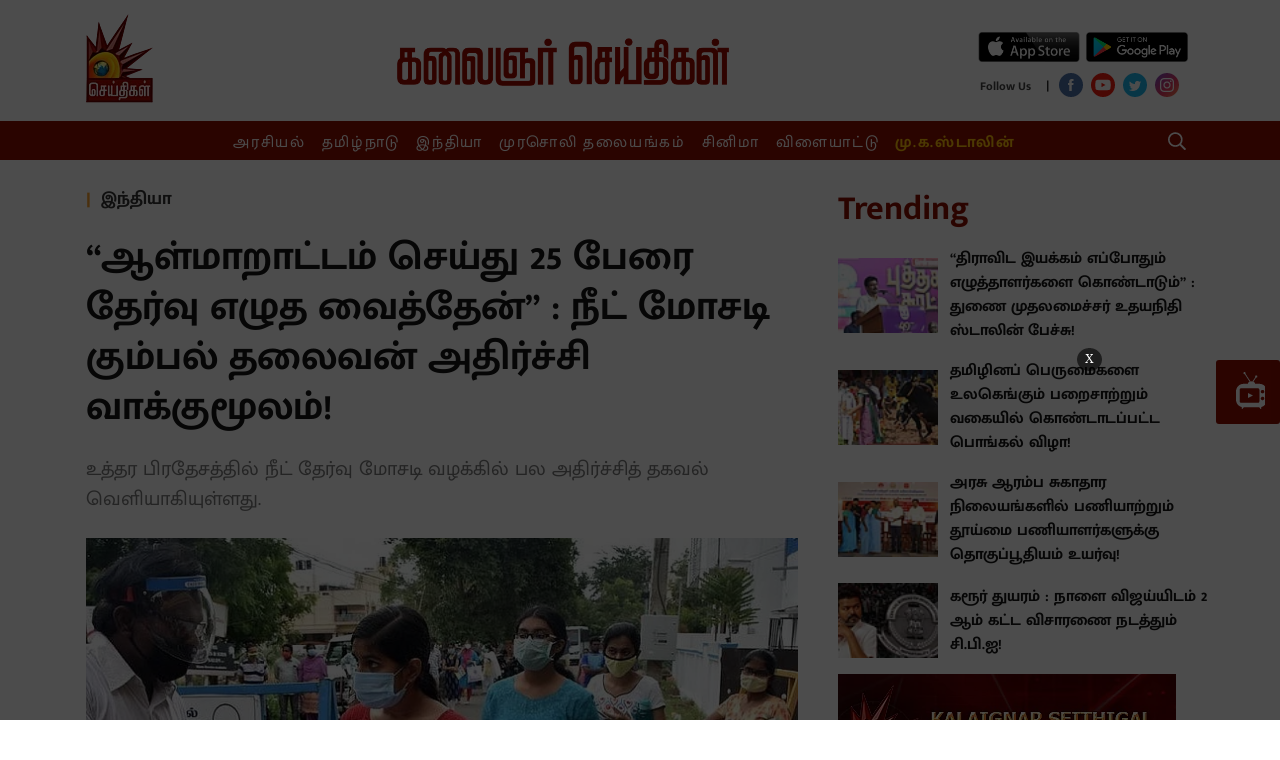

--- FILE ---
content_type: text/html; charset=utf-8
request_url: https://www.kalaignarseithigal.com/india/2021/11/01/uttar-pradesh-police-sends-report-to-withhold-neet-results-of-25-candidates-to-nta
body_size: 29118
content:
<!DOCTYPE html>
<html>
  <head>
    <title>Uttar Pradesh police sends report to withhold NEET results of 25 candidates to NTA</title><link rel="canonical" href="https://www.kalaignarseithigal.com/india/2021/11/01/uttar-pradesh-police-sends-report-to-withhold-neet-results-of-25-candidates-to-nta"/><meta name="news_keywords" content="Uttar Pradesh, NEET,police,உத்தர பிரதேசம்,நீட் தேர்வு,போலிஸ்,மோசடி"/><meta name="description" content="Uttar Pradesh police sends report to withhold NEET results of 25 candidates to NTA"/><meta name="title" content="Uttar Pradesh police sends report to withhold NEET results of 25 candidates to NTA"/><meta name="keywords" content="Uttar Pradesh, NEET,police,உத்தர பிரதேசம்,நீட் தேர்வு,போலிஸ்,மோசடி"/><meta property="og:type" content="article"/><meta property="og:url" content="https://www.kalaignarseithigal.com/india/2021/11/01/uttar-pradesh-police-sends-report-to-withhold-neet-results-of-25-candidates-to-nta"/><meta property="og:title" content="“ஆள்மாறாட்டம் செய்து 25 பேரை தேர்வு எழுத வைத்தேன்” : நீட் மோசடி கும்பல் தலைவன் அதிர்ச்சி வாக்குமூலம்!"/><meta name="twitter:card" content="summary_large_image"/><meta name="twitter:title" content="“ஆள்மாறாட்டம் செய்து 25 பேரை தேர்வு எழுத வைத்தேன்” : நீட் மோசடி கும்பல் தலைவன் அதிர்ச்சி வாக்குமூலம்!"/><meta name="twitter:description" content="Uttar Pradesh police sends report to withhold NEET results of 25 candidates to NTA"/><meta name="twitter:image" content="https://media.assettype.com/kalaignarseithigal%2F2021-11%2Febf7caf9-9daa-409f-a6be-66a28aa001ea%2FNEET8.jpeg?w=1200&amp;auto=format%2Ccompress&amp;ogImage=true"/><meta property="og:image" content="https://media.assettype.com/kalaignarseithigal%2F2021-11%2Febf7caf9-9daa-409f-a6be-66a28aa001ea%2FNEET8.jpeg?w=1200&amp;auto=format%2Ccompress&amp;ogImage=true"/><meta property="og:image:width" content="1200"/><meta name="twitter:site" content="Kalaignar Seithigal"/><meta name="twitter:domain" content="https://www.kalaignarseithigal.com"/><meta property="fb:app_id" content="2207095076065039"/><meta property="og:site_name" content="Kalaignar Seithigal"/><script type="application/ld+json">{"@context":"http://schema.org","@type":"BreadcrumbList","itemListElement":[{"@type":"ListItem","position":1,"name":"Home","item":"https://www.kalaignarseithigal.com"},{"@type":"ListItem","position":2,"name":"India","item":"https://www.kalaignarseithigal.com/section/india"},{"@type":"ListItem","position":3,"name":"“ஆள்மாறாட்டம் செய்து 25 பேரை தேர்வு எழுத வைத்தேன்” : நீட் மோசடி கும்பல் தலைவன் அதிர்ச்சி வாக்குமூலம்!","item":"https://www.kalaignarseithigal.com/india/2021/11/01/uttar-pradesh-police-sends-report-to-withhold-neet-results-of-25-candidates-to-nta"}]}</script><script type="application/ld+json">{"headline":"“ஆள்மாறாட்டம் செய்து 25 பேரை தேர்வு எழுத வைத்தேன்” : நீட் மோசடி கும்பல் தலைவன் அதிர்ச்சி வாக்குமூலம்!","image":{"@type":"ImageObject","url":"https://media.assettype.com/kalaignarseithigal/2021-11/ebf7caf9-9daa-409f-a6be-66a28aa001ea/NEET8.jpeg?w=480&h=270&auto=format%2Ccompress&fit=max","width":"480","height":"270"},"url":"https://www.kalaignarseithigal.com/india/2021/11/01/uttar-pradesh-police-sends-report-to-withhold-neet-results-of-25-candidates-to-nta","datePublished":"2021-11-01T10:41:00Z","mainEntityOfPage":{"@type":"WebPage","@id":"https://www.kalaignarseithigal.com/india/2021/11/01/uttar-pradesh-police-sends-report-to-withhold-neet-results-of-25-candidates-to-nta"},"publisher":{"@type":"Organization","@context":"http://schema.org"},"author":[{"@type":"Person","givenName":"Lenin","name":"Lenin"}],"keywords":"Uttar Pradesh, NEET,police,உத்தர பிரதேசம்,நீட் தேர்வு,போலிஸ்,மோசடி","thumbnailUrl":"https://media.assettype.com/kalaignarseithigal/2021-11/ebf7caf9-9daa-409f-a6be-66a28aa001ea/NEET8.jpeg?w=480&h=270&auto=format%2Ccompress&fit=max","articleBody":"&lt;p&gt;இந்தியா முழுவதும் கடந்த செப்டம்பர் மாதம் மருத்துவப் படிப்புக்கான நீட் நுழைவுத் தேர்வு நடைபெற்றது. இந்தத் தேர்வில் பல மாநிலங்களில் பல்வேறு மோசடிகள் நடந்தது கண்டறியப்பட்டுள்ளது.&lt;/p&gt;&lt;p&gt;உத்தர பிரதேச மாநிலம், வாரணாசியில் நடைபெற்ற தேர்வின்போது ஆள்மாறாட்டம் செய்து தேர்வு எழுதிய பல் மருத்துவ மாணவி மற்றும் அவரது தாயாரை போலிஸார் கைது செய்தனர்.&lt;/p&gt;&lt;p&gt;அதேபோல் திரிபுராவைச் சேர்ந்த ஒரு மாணவனுக்காக, ஆள்மாறாட்டம் செய்து தேர்வு எழுதிய மாணவியையும் போலிஸார் கைது செய்தனர். இதற்காக அந்த மாணவிக்கு ரூ. 5 லட்சம் கொடுக்கப்பட்டது விசாரணையில் தெரியவந்தது.&lt;/p&gt;&lt;p&gt;இந்த ஆள்மாறாட்டம் குறித்து போலிஸார் விசாரணை செய்ததில், நன்கு படித்து நீட் தேர்வில் வெற்றி பெற்ற ஏழை மாணவர்களைக் கண்டறிந்து அவர்களுக்குப் பணத்தாசை காட்டி தேர்வு எழுத வைத்தது விசாரணை மூலம் வெளிச்சத்திற்கு வந்தது.&lt;/p&gt;.&lt;p&gt;இப்படி ஆள்மாறாட்டம் செய்து தேர்வு எழுத வைப்பதற்காகவே ஒரு கும்பல் செயல்பட்டு வந்துள்ளது. இந்த கும்பலின் தலைவனான பாட்னாவைச் சேர்ந்த பிரேம் குமார் என்பவரை வாரணாசி போலிஸார் கைது செய்து விசாரணை நடத்தினர்.&lt;/p&gt;&lt;p&gt;விசாரணையில் உத்தர பிரதேசத்தில் மட்டும் 25க்கும் மேற்பட்ட மாணவர்களுக்காக ஆள்மாறாட்டம் செய்து தேர்வு  எழுதவைத்துள்ளதை அறிந்து போலிஸார் அதிர்ச்சியடைந்தனர்.&lt;/p&gt;&lt;p&gt;இதனைத் தொடர்ந்து மோசடியில் ஈடுபட்ட 25 மாணவர்களின் நீட் தேர்வு முடிவுகளை நிறுத்தி வைக்க வேண்டும் என போலிஸார் தேசிய தேர்வு முகமைக்குக் கோரிக்கை விடுத்துள்ளனர்.&lt;/p&gt;.\"மோடி அரசால் கடுமையாக உயரப்போகும் உணவுப் பொருட்கள் விலை\" : காரணம் என்ன?","dateCreated":"2021-11-01T10:41:00Z","dateModified":"2021-11-01T10:41:00Z","name":"“ஆள்மாறாட்டம் செய்து 25 பேரை தேர்வு எழுத வைத்தேன்” : நீட் மோசடி கும்பல் தலைவன் அதிர்ச்சி வாக்குமூலம்!","isAccessibleForFree":true,"isPartOf":{"@type":"WebPage","url":"https://www.kalaignarseithigal.com/india/2021/11/01/uttar-pradesh-police-sends-report-to-withhold-neet-results-of-25-candidates-to-nta","primaryImageOfPage":{"@type":"ImageObject","url":"https://media.assettype.com/kalaignarseithigal/2021-11/ebf7caf9-9daa-409f-a6be-66a28aa001ea/NEET8.jpeg?w=480&h=270&auto=format%2Ccompress&fit=max","width":"480","height":"270"}},"articleSection":"இந்தியா","@type":"Article","@context":"http://schema.org"}</script><script type="application/ld+json">{"headline":"“ஆள்மாறாட்டம் செய்து 25 பேரை தேர்வு எழுத வைத்தேன்” : நீட் மோசடி கும்பல் தலைவன் அதிர்ச்சி வாக்குமூலம்!","image":{"@type":"ImageObject","url":"https://media.assettype.com/kalaignarseithigal/2021-11/ebf7caf9-9daa-409f-a6be-66a28aa001ea/NEET8.jpeg?w=480&h=270&auto=format%2Ccompress&fit=max","width":"480","height":"270"},"url":"https://www.kalaignarseithigal.com/india/2021/11/01/uttar-pradesh-police-sends-report-to-withhold-neet-results-of-25-candidates-to-nta","datePublished":"2021-11-01T10:41:00Z","mainEntityOfPage":{"@type":"WebPage","@id":"https://www.kalaignarseithigal.com/india/2021/11/01/uttar-pradesh-police-sends-report-to-withhold-neet-results-of-25-candidates-to-nta"},"publisher":{"@type":"Organization","@context":"http://schema.org"},"author":[{"@type":"Person","givenName":"Lenin","name":"Lenin"}],"keywords":"Uttar Pradesh, NEET,police,உத்தர பிரதேசம்,நீட் தேர்வு,போலிஸ்,மோசடி","thumbnailUrl":"https://media.assettype.com/kalaignarseithigal/2021-11/ebf7caf9-9daa-409f-a6be-66a28aa001ea/NEET8.jpeg?w=480&h=270&auto=format%2Ccompress&fit=max","articleBody":"&lt;p&gt;இந்தியா முழுவதும் கடந்த செப்டம்பர் மாதம் மருத்துவப் படிப்புக்கான நீட் நுழைவுத் தேர்வு நடைபெற்றது. இந்தத் தேர்வில் பல மாநிலங்களில் பல்வேறு மோசடிகள் நடந்தது கண்டறியப்பட்டுள்ளது.&lt;/p&gt;&lt;p&gt;உத்தர பிரதேச மாநிலம், வாரணாசியில் நடைபெற்ற தேர்வின்போது ஆள்மாறாட்டம் செய்து தேர்வு எழுதிய பல் மருத்துவ மாணவி மற்றும் அவரது தாயாரை போலிஸார் கைது செய்தனர்.&lt;/p&gt;&lt;p&gt;அதேபோல் திரிபுராவைச் சேர்ந்த ஒரு மாணவனுக்காக, ஆள்மாறாட்டம் செய்து தேர்வு எழுதிய மாணவியையும் போலிஸார் கைது செய்தனர். இதற்காக அந்த மாணவிக்கு ரூ. 5 லட்சம் கொடுக்கப்பட்டது விசாரணையில் தெரியவந்தது.&lt;/p&gt;&lt;p&gt;இந்த ஆள்மாறாட்டம் குறித்து போலிஸார் விசாரணை செய்ததில், நன்கு படித்து நீட் தேர்வில் வெற்றி பெற்ற ஏழை மாணவர்களைக் கண்டறிந்து அவர்களுக்குப் பணத்தாசை காட்டி தேர்வு எழுத வைத்தது விசாரணை மூலம் வெளிச்சத்திற்கு வந்தது.&lt;/p&gt;.&lt;p&gt;இப்படி ஆள்மாறாட்டம் செய்து தேர்வு எழுத வைப்பதற்காகவே ஒரு கும்பல் செயல்பட்டு வந்துள்ளது. இந்த கும்பலின் தலைவனான பாட்னாவைச் சேர்ந்த பிரேம் குமார் என்பவரை வாரணாசி போலிஸார் கைது செய்து விசாரணை நடத்தினர்.&lt;/p&gt;&lt;p&gt;விசாரணையில் உத்தர பிரதேசத்தில் மட்டும் 25க்கும் மேற்பட்ட மாணவர்களுக்காக ஆள்மாறாட்டம் செய்து தேர்வு  எழுதவைத்துள்ளதை அறிந்து போலிஸார் அதிர்ச்சியடைந்தனர்.&lt;/p&gt;&lt;p&gt;இதனைத் தொடர்ந்து மோசடியில் ஈடுபட்ட 25 மாணவர்களின் நீட் தேர்வு முடிவுகளை நிறுத்தி வைக்க வேண்டும் என போலிஸார் தேசிய தேர்வு முகமைக்குக் கோரிக்கை விடுத்துள்ளனர்.&lt;/p&gt;.\"மோடி அரசால் கடுமையாக உயரப்போகும் உணவுப் பொருட்கள் விலை\" : காரணம் என்ன?","dateCreated":"2021-11-01T10:41:00Z","dateModified":"2021-11-01T10:41:00Z","name":"“ஆள்மாறாட்டம் செய்து 25 பேரை தேர்வு எழுத வைத்தேன்” : நீட் மோசடி கும்பல் தலைவன் அதிர்ச்சி வாக்குமூலம்!","isAccessibleForFree":true,"isPartOf":{"@type":"WebPage","url":"https://www.kalaignarseithigal.com/india/2021/11/01/uttar-pradesh-police-sends-report-to-withhold-neet-results-of-25-candidates-to-nta","primaryImageOfPage":{"@type":"ImageObject","url":"https://media.assettype.com/kalaignarseithigal/2021-11/ebf7caf9-9daa-409f-a6be-66a28aa001ea/NEET8.jpeg?w=480&h=270&auto=format%2Ccompress&fit=max","width":"480","height":"270"}},"articleSection":"இந்தியா","alternativeHeadline":"","description":null,"@type":"NewsArticle","@context":"http://schema.org"}</script><link rel="amphtml" href="/amp/story/india%2F2021%2F11%2F01%2Futtar-pradesh-police-sends-report-to-withhold-neet-results-of-25-candidates-to-nta"/>    <link href="/manifest.json" rel="manifest">
    <meta name="viewport" content="width=device-width,height=device-height,user-scalable=no,initial-scale=1.0,maximum-scale=1.0,minimum-scale=1.0">
    <meta content="yes" name="apple-mobile-web-app-capable">
    <meta content="black" name="apple-mobile-web-app-status-bar-style">
    <meta property="fb:pages" content="486711508472217" />
    <meta content="" name="apple-mobile-web-app-title">
    <link rel="preconnect dns-prefetch" href="https://prod-analytics.qlitics.com" crossorigin />
    <link rel="preconnect dns-prefetch" href="https://fonts.gstatic.com/" crossorigin />
    <link rel="icon" type="image/ico" href="favicon.ico"/>
    <script type="text/javascript">
      window.GUMLET_CONFIG = {
        hosts: [{ current: "media.assettype.com", gumlet: "media.assettype.com" }],
        lazy_load: true,
        auto_webp: true
      }
    </script>
    <script async src="//pagead2.googlesyndication.com/pagead/js/adsbygoogle.js"></script>
    <script>
      (adsbygoogle = window.adsbygoogle || []).push({
        google_ad_client: "ca-pub-8565435280352234",
        enable_page_level_ads: true
      });
    </script>
<script data-ad-client="ca-pub-3076479851646180" async src="https://pagead2.googlesyndication.com/pagead/js/adsbygoogle.js"></script>
    
    <style>
      @font-face{font-family:'Roboto Slab';font-style:normal;font-weight:400; font-display: swap; src:local('Roboto Slab Regular'),local('RobotoSlab-Regular'),url(https://fonts.gstatic.com/s/robotoslab/v8/BngMUXZYTXPIvIBgJJSb6ufN5qM.woff) format('woff')}@font-face{font-family:'Roboto Slab';font-style:normal;font-weight:700; font-display: swap; src:local('Roboto Slab Bold'),local('RobotoSlab-Bold'),url(https://fonts.gstatic.com/s/robotoslab/v8/BngRUXZYTXPIvIBgJJSb6u92w7CGwRs.woff) format('woff')}
      @font-face{font-family:'Mukta Malar';font-style:normal;font-weight:400; font-display: swap; src:local('Mukta Malar Regular'),local('MuktaMalar-Regular'),url(https://fonts.gstatic.com/s/muktamalar/v5/MCoXzAXyz8LOE2FpJMxZqIvpJ_Urw2bmmR8.woff2) format('woff2');unicode-range:U+0964-0965,U+0B82-0BFA,U+200C-200D,U+20B9,U+25CC}@font-face{font-family:'Mukta Malar';font-style:normal;font-weight:400; font-display: swap; src:local('Mukta Malar Regular'),local('MuktaMalar-Regular'),url(https://fonts.gstatic.com/s/muktamalar/v5/MCoXzAXyz8LOE2FpJMxZqIvxJ_Urw2bmmR8.woff2) format('woff2');unicode-range:U+0100-024F,U+0259,U+1E00-1EFF,U+2020,U+20A0-20AB,U+20AD-20CF,U+2113,U+2C60-2C7F,U+A720-A7FF}@font-face{font-family:'Mukta Malar';font-style:normal;font-weight:400; font-display: swap; src:local('Mukta Malar Regular'),local('MuktaMalar-Regular'),url(https://fonts.gstatic.com/s/muktamalar/v5/MCoXzAXyz8LOE2FpJMxZqIv_J_Urw2bm.woff2) format('woff2');unicode-range:U+0000-00FF,U+0131,U+0152-0153,U+02BB-02BC,U+02C6,U+02DA,U+02DC,U+2000-206F,U+2074,U+20AC,U+2122,U+2191,U+2193,U+2212,U+2215,U+FEFF,U+FFFD}@font-face{font-family:'Mukta Malar';font-style:normal;font-weight:700; font-display: swap; src:local('Mukta Malar Bold'),local('MuktaMalar-Bold'),url(https://fonts.gstatic.com/s/muktamalar/v5/MCoKzAXyz8LOE2FpJMxZqINEAuAQ4WvMoxZXPuo.woff2) format('woff2');unicode-range:U+0964-0965,U+0B82-0BFA,U+200C-200D,U+20B9,U+25CC}@font-face{font-family:'Mukta Malar';font-style:normal;font-weight:700; font-display: swap; src:local('Mukta Malar Bold'),local('MuktaMalar-Bold'),url(https://fonts.gstatic.com/s/muktamalar/v5/MCoKzAXyz8LOE2FpJMxZqINEAuAI4WvMoxZXPuo.woff2) format('woff2');unicode-range:U+0100-024F,U+0259,U+1E00-1EFF,U+2020,U+20A0-20AB,U+20AD-20CF,U+2113,U+2C60-2C7F,U+A720-A7FF}@font-face{font-family:'Mukta Malar';font-style:normal;font-weight:700; font-display: swap; src:local('Mukta Malar Bold'),local('MuktaMalar-Bold'),url(https://fonts.gstatic.com/s/muktamalar/v5/MCoKzAXyz8LOE2FpJMxZqINEAuAG4WvMoxZX.woff2) format('woff2');unicode-range:U+0000-00FF,U+0131,U+0152-0153,U+02BB-02BC,U+02C6,U+02DA,U+02DC,U+2000-206F,U+2074,U+20AC,U+2122,U+2191,U+2193,U+2212,U+2215,U+FEFF,U+FFFD}
      :root {
          --fallback: -apple-system,BlinkMacSystemFont,"Segoe UI",Roboto,Oxygen,Ubuntu,Cantarell,"Open Sans","Helvetica Neue",sans-serif;
          --sansTypeface: "Mukta Malar";
          --serifTypeface: serif;
        }
        .fonts-loaded {
          --sansTypeface: "Mukta Malar";
          --serifTypeface: "Roboto Slab", serif;
        }

        #container{
          padding-top: 1em;
        }

        @media (min-width: 768px){
          #container{
            padding-top: unset;
          }
        }
    </style>

    <style>
      body.fonts-loaded {--title-font: Mukta Malar, sans-serif;--content-font: Roboto Slab, serif;}
    </style>

    <style>
      ._1A876,._2Te2-,._3Fuo3{padding:0}._3-S2G{display:flex;flex-direction:column;height:auto;margin-top:16px}._3cb-O{background-color:var(--sunGlow);display:flex;align-items:center;line-height:1.5;padding:8px 12px}._3cb-O .slider{max-height:90px}._1j7Om{font-size:var(--base-small)}._1j7Om .AcTmR{cursor:auto}._1j7Om .tX4S4{cursor:pointer}._1Yi54,.N7Eqn{background-color:var(--primaryColor);color:var(--white);font-size:var(--medium);padding:0 18px;line-height:1.5;text-transform:uppercase;display:flex;align-items:center;font-weight:var(--bold);letter-spacing:normal;margin-right:auto;background-image:linear-gradient(50deg,var(--primaryColor) 79%,var(--bgColor) 80%)}@media screen and (min-width:768px){._1Yi54{flex-shrink:0}}._1Yi54{padding-right:45px!important}.zlqaD{background-color:var(--primaryColor);color:var(--white);font-size:var(--medium);padding:0 18px;line-height:1.5;text-transform:uppercase;display:flex;align-items:center;font-weight:var(--bold);letter-spacing:normal;margin-right:auto;background-image:linear-gradient(50deg,var(--primaryColor) 79%,var(--bgColor) 80%)}@media screen and (min-width:768px){.zlqaD{flex-shrink:0}}.zlqaD{padding-right:60px!important}@media screen and (min-width:768px){._2Te2-{padding:0 16px}._2Te2-,._3Fuo3{max-width:var(--container-width);margin:0 auto;overflow:hidden}._3Fuo3{padding:0 8px}._1A876{max-width:var(--container-width);margin:0 auto;overflow:hidden;padding:0}._3-S2G{flex-direction:row;min-height:60px;margin-bottom:24px;margin-top:0}.N7Eqn{flex-shrink:0}._1Yi54{background-color:var(--primaryColor);color:var(--white);font-size:var(--medium);padding:0 18px;line-height:1.5;text-transform:uppercase;display:flex;align-items:center;font-weight:var(--bold);letter-spacing:normal;margin-right:auto;background-image:linear-gradient(50deg,var(--primaryColor) 79%,var(--bgColor) 80%)}}@media screen and (min-width:768px) and screen and (min-width:768px){._1Yi54{flex-shrink:0}}@media screen and (min-width:768px){._1Yi54{background-image:linear-gradient(65deg,var(--primaryColor) 79%,var(--sunGlow) 80%)}.zlqaD{background-color:var(--primaryColor);color:var(--white);font-size:var(--medium);padding:0 18px;line-height:1.5;text-transform:uppercase;display:flex;align-items:center;font-weight:var(--bold);letter-spacing:normal;margin-right:auto;background-image:linear-gradient(50deg,var(--primaryColor) 79%,var(--bgColor) 80%)}}@media screen and (min-width:768px) and screen and (min-width:768px){.zlqaD{flex-shrink:0}}@media screen and (min-width:768px){.zlqaD{background-image:linear-gradient(60deg,var(--primaryColor) 79%,var(--sunGlow) 80%)}._3cb-O{flex-grow:1;padding:unset;overflow:hidden}._1KeJB{outline:none}._1j7Om{font-size:var(--medium);word-wrap:break-word;overflow:hidden}}._3Sh5R{margin-bottom:0}._3mGx2{--bgColor:var(--primaryColor);background-color:var(--bgColor)}.FUCUw{max-width:var(--container-width);margin:0 auto;display:flex;justify-content:center;padding:8px 0;color:var(--white);font-family:var(--serifTypeface)}.FUCUw .scroll-logo{display:none}._1KV-z,._1PrGc{list-style:none;justify-content:center;height:23px;white-space:nowrap;text-align:center}._1PrGc::-webkit-scrollbar{width:0;height:0}._1PrGc::-webkit-scrollbar-thumb{background:var(--white);border-radius:0}._1PrGc{color:var(--amber)}._1PrGc>li>a{font-weight:var(--bold)}._1PrGc>li:not(:first-child){--borderColor:var(--white);border-left:1px solid var(--borderColor);padding-left:16px}._1PrGc>li:first-child{padding-right:16px}._3ssU2{font-family:var(--sansTypeface);font-size:var(--base);line-height:var(--regular);display:inline;letter-spacing:1.7px;padding:0 8px;-webkit-user-select:none;-moz-user-select:none;-ms-user-select:none;user-select:none}._3ssU2:hover{border-bottom:1px solid var(--white)}._1KV-z::-webkit-scrollbar{width:0;height:0}._1KV-z::-webkit-scrollbar-thumb{background:var(--white);border-radius:0}._1TL5G{background-color:transparent;border:none;display:flex;align-items:center}._2LC2D{flex-grow:1}._1X6vI,._2LC2D{margin-right:8px}._1X6vI{width:100%;display:flex;align-items:center}._1X6vI .qt-search__form-input{--titleColor:var(--white);color:var(--titleColor);width:100%;background:transparent;outline:none;border:none;font-size:var(--large)}._1X6vI .qt-search__form-input::-moz-placeholder{--titleColor:var(--white);color:var(--titleColor);opacity:.5;font-size:var(--large)}._1X6vI .qt-search__form-input:-ms-input-placeholder{--titleColor:var(--white);color:var(--titleColor);opacity:.5;font-size:var(--large)}.qt-search__form-input::-moz-placeholder{color:var(--titleColor)}.qt-search__form-input:-ms-input-placeholder{color:var(--titleColor)}._1X6vI .qt-search__form-input::placeholder{--titleColor:var(--white);color:var(--titleColor);opacity:.5;font-size:var(--large)}._1X6vI .qt-search__form-input::-webkit-search-cancel-button{-webkit-appearance:none;display:inline-block;width:16px;height:16px;border:1px solid var(--primaryColor);background:linear-gradient(45deg,transparent,transparent 43%,#fff 45%,#fff 55%,transparent 57%,transparent),linear-gradient(135deg,transparent,transparent 43%,#fff 45%,#fff 55%,transparent 57%,transparent)}._6YvQO{display:none}._6YvQO .close-icon{cursor:pointer}@keyframes _1bfpp{to{--titleColor:var(--white);color:var(--titleColor);background:transparent}}@-webkit-keyframes _1bfpp{to{--titleColor:var(--white);color:var(--titleColor);background:transparent}}input:-webkit-autofill{-webkit-animation-name:_1bfpp;-webkit-animation-fill-mode:both;animation-name:_1bfpp;animation-fill-mode:both}@media (min-width:768px){._3Sh5R{margin-bottom:24px}._1TL5G{--borderColor:var(--white);--titleColor:var(--white);color:var(--titleColor);text-transform:uppercase;font-size:var(--base-smaller);font-weight:var(--bold);line-height:1;border:1px solid var(--borderColor);padding:8px}._6YvQO{display:flex;align-items:center;justify-content:space-between;max-width:var(--container-width);margin:0 auto;padding:12px}}._3seSI{background-color:var(--rgbBlack);align-self:stretch;border:0;box-shadow:none;-webkit-user-select:none;-moz-user-select:none;-ms-user-select:none;user-select:none;margin-right:4px;cursor:pointer;padding:0}._3seSI:focus{outline:0}._1BPMp{background-color:var(--primaryColor);display:block;margin:5px 0;height:2px;width:24px;transition:all .1s ease-in}._3seSI._2Fhx0 span:first-child{transform:translateY(7px) rotate(45deg)}._3seSI._2Fhx0 span:nth-child(2){opacity:0}._3seSI._2Fhx0 span:nth-child(3){transform:translateY(-7px) rotate(-45deg)}.Ir0XI{margin:0;padding:0}._1jtad{display:inline;padding-right:8px}@media (min-width:768px){.Ir0XI{margin:0 0 0 -6px}}._3g7yj{display:flex;flex-direction:column}._2v4eg{display:flex;flex-direction:row;justify-content:space-evenly}._2v4eg .google-play-wrapper{margin-left:5px}._1Ppv-{display:flex;flex-direction:row;justify-content:space-around;align-items:center}._1Ppv- .social-media-icon-wrapper{margin-top:6px}._1CC8c{font-size:var(--small);font-weight:var(--bold);line-height:var(--regular);letter-spacing:var(--regular);color:var(--tundora)}._21TTC{font-size:var(--base)}._1xeuN{--bgColor:var(--primaryColor);background-color:var(--bgColor);width:280px;overflow:auto;height:100vh;position:absolute}._3Ecud{left:-280px;transition:left .5s;z-index:var(--zIndexBasic);display:flex;flex-direction:column;justify-content:space-around}._3hKxJ{left:0;width:100%}._31VeR{list-style:none;color:var(--white);padding:12px 0 0;font-family:var(--serifTypeface);--borderColor:var(--gray)}._3e1Wc{font-family:var(--sansTypeface);font-size:var(--base);line-height:40px;font-weight:var(--bold);cursor:pointer;text-align:center}._3e1Wc:hover{background-color:var(--primaryHoverColor)}._1E_vC{list-style:none;color:var(--white);font-family:var(--serifTypeface);--borderColor:var(--gray);color:var(--amber);padding:0 0 12px}._2Wpyu{background-color:var(--white);flex:1;padding-top:32px}._2Wpyu .social-share-wrapper{max-width:240px;margin:0 auto}.arHfk{background-color:transparent;border:none;display:flex;align-items:center}._1YqJT{flex-grow:1}.CoWwB{width:100%;display:flex;align-items:center;margin-right:8px;padding:8px 4px}.CoWwB .qt-search__form-input{--titleColor:var(--white);color:var(--titleColor);width:100%;background:transparent;border:none;outline:none;font-size:var(--large)}.CoWwB .qt-search__form-input::-moz-placeholder{--titleColor:var(--white);color:var(--white);opacity:.5;font-size:var(--large)}.CoWwB .qt-search__form-input:-ms-input-placeholder{--titleColor:var(--white);color:var(--white);opacity:.5;font-size:var(--large)}.qt-search__form-input::-moz-placeholder{--titleColor:var(--white);color:var(--white);opacity:.5;font-size:var(--large)}.qt-search__form-input:-ms-input-placeholder{--titleColor:var(--white);color:var(--white);opacity:.5;font-size:var(--large)}.CoWwB .qt-search__form-input::placeholder{--titleColor:var(--white);color:var(--white);opacity:.5;font-size:var(--large)}.CoWwB .qt-search__form-input::-webkit-search-cancel-button{-webkit-appearance:none;display:inline-block;width:16px;height:16px;border:1px solid var(--primaryColor);background:linear-gradient(45deg,transparent,transparent 43%,#fff 45%,#fff 55%,transparent 57%,transparent),linear-gradient(135deg,transparent,transparent 43%,#fff 45%,#fff 55%,transparent 57%,transparent)}._3-pLG{margin:6px 8px 0 0}._3Lhim{display:block;position:fixed;z-index:var(--zIndex5);background:#fff;top:0;width:100%}._1Yt2W,._3Lhim{margin-top:0}._1Yt2W .navbar-wrapper{display:none}._2jrCo{display:grid;grid-template-columns:1fr 3fr 1fr;padding:16px 0 0}._2jrCo .logo-wrapper,._2jrCo .social-share-wrapper{display:none}._2jrCo .hamburger-wrapper{grid-column:1;display:inline;display:initial;width:24px;height:24px}._2jrCo ._2tTNu{grid-row:1;grid-column:2}._1qhro{display:flex;align-items:center;justify-content:flex-end;grid-column:3;padding-bottom:12px;align-self:center}._2JH0-{display:none}._1KDcp{display:flex;flex-direction:row;justify-content:space-between}._1KDcp .logo-wrapper{display:inline;display:initial;width:24px;height:40px;-o-object-fit:fill;object-fit:fill;position:relative;top:-12px}._1KDcp ._2RtaR{margin-left:12px}._2XojK,._34rsV{--bgColor:var(--primaryColor)}._34rsV{background-color:var(--bgColor);display:flex;flex-direction:row;align-items:center}@media (min-width:768px){._3Lhim{margin-top:0;position:unset;z-index:unset;background:unset}._1Yt2W{margin-top:16px}._1Yt2W .navbar-wrapper{display:flex}._1Yt2W .logo-on-scroll{display:flex;flex-basis:20%;justify-content:center}._1Yt2W .menu-list-wrapper{display:flex;flex-direction:row;align-items:center}._1Yt2W .menu-search{flex-basis:20%;justify-content:flex-end;margin-right:24px;cursor:pointer}._1Yt2W .menu-search,._2jrCo{display:flex;align-items:center}._2jrCo{padding:unset;flex-direction:row;justify-content:space-between}._2jrCo .logo-wrapper{display:inline;display:initial}._2jrCo .hamburger-wrapper{display:none}._2jrCo .social-share-wrapper{display:inline;display:initial;flex-basis:20%;margin-top:20px}._2jrCo ._2tTNu{margin-top:12px}._1KDcp,._1qhro,._34rsV{display:none}._2JH0-{display:block}}._2DVVn{display:flex;flex-direction:column;align-items:center;margin:60px auto 0}@media screen and (min-width:768px){._2DVVn{margin:12px auto 0}}._3D5r6{--metaColor:var(--white);color:var(--metaColor);line-height:1;font-family:var(--sansTypeface);font-size:var(--base-small);font-weight:var(--bold)}._1mCjj,._3D5r6{margin-bottom:16px}._1mCjj{text-align:left}@media screen and (min-width:768px){._1mCjj{margin-bottom:0}}._1tvl1{display:grid;grid-template-columns:repeat(2,1fr);margin-top:32px}@media screen and (min-width:768px){._1tvl1{grid-template-columns:repeat(6,1fr);padding:32px 0 64px;justify-items:start;margin:0}}._3cQo6{--metaColor:var(--white);--borderColor:var(--white);background-color:var(--codGray)}._3cQo6 .social-links-with-label{margin-bottom:16px}._2TMJt{margin-bottom:32px}._3XiSa{color:var(--metaColor);justify-content:center}._2yEbG{display:flex;flex-direction:row;justify-content:center;align-items:center;margin-left:10px}._2yEbG,.CyxP3{font-size:var(--base-small);font-family:var(--serifTypeface)}.CyxP3{align-self:center}._3HZlw{color:var(--metaColor);font-size:var(--base-small);text-align:left;font-family:var(--serifTypeface);margin-bottom:4px}._2jPyI,._2TIBg{display:flex;flex-direction:column;align-items:flex-start}._2TIBg{margin:24px 0}._3Fc9F{display:flex;flex-flow:wrap;padding-bottom:16px;justify-content:center}._3hEQ9{color:var(--metaColor);font-size:var(--base-small);font-family:var(--serifTypeface);margin-bottom:8px}._3Fc9F ._3hEQ9:not(:last-child){border-right:1px solid var(--borderColor);padding-right:16px;margin-right:16px}@media screen and (min-width:768px){._2TMJt{display:grid;grid-template-columns:1fr 5fr}._2TIBg{margin:24px 0}._3XiSa{display:flex;flex-direction:row}}.qP-Bo{--bgColor:var(--codGray);clear:both;text-align:center;font-size:20px;background-color:var(--bgColor);color:#fff;padding:20px 0}._1GaFR{color:#fff;margin-right:10px}._27zWB{width:50px;height:50px;border-radius:1.8px;background-color:var(--primaryColor);display:flex;justify-content:center;align-items:center;position:fixed;top:50%;right:0;cursor:pointer}@media (min-width:768px){._27zWB{width:64px;height:64px;border-radius:3px}}.loading-indicator-loading{position:fixed;top:0;left:0;bottom:0;right:0;z-index:var(--zIndexLoading)}.lDTIm{width:70px;display:block;text-align:center;margin:0 auto;position:absolute;right:0;left:0;top:45%}.lDTIm:before{content:"";position:fixed;left:0;right:0;top:0;bottom:0;background-color:var(--white);opacity:.7;z-index:var(--zIndexNegative)}.lDTIm:after{content:"";position:fixed;left:calc(50% - 50px);top:calc(50% - 25px);width:100px;height:50px}.static-container{padding:0 12px 20px}.static-container__title{font-family:var(--sansTypeface);margin-bottom:16px;font-size:var(--larger);color:var(--primaryColor);text-align:center;font-weight:var(--bold);border-bottom:1px solid var(--borderColorLight)}.static-container_subheading{font-size:var(--large);color:var(--primaryColor);margin:24px 0 8px}.static-container__list,.static-container__list-item,.static-container__paragraph{font-family:var(--serifTypeface);margin-bottom:8px;font-size:var(--base)}@media only screen and (min-width:768px){.static-container{padding:0 60px 20px}.static-container__title{font-size:var(--jumbo)}.static-container_subheading{font-size:var(--halfjumbo)}.static-container__list,.static-container__list-item,.static-container__paragraph{font-size:var(--large)}}.glide{position:relative;width:100%;box-sizing:border-box}.glide *{box-sizing:inherit}.glide__slides,.glide__track{overflow:hidden}.glide__slides{position:relative;width:100%;list-style:none;backface-visibility:hidden;transform-style:preserve-3d;touch-action:pan-Y;padding:0;white-space:nowrap;display:flex;flex-wrap:nowrap;will-change:transform}.glide__slide,.glide__slides--dragging{user-select:none}.glide__slide{width:100%;height:100%;flex-shrink:0;white-space:normal;-webkit-touch-callout:none;-webkit-tap-highlight-color:transparent}.glide__slide a{user-select:none;-webkit-user-drag:none;-moz-user-select:none;-ms-user-select:none}.glide__arrows,.glide__bullets{-webkit-touch-callout:none;user-select:none}.glide--rtl{direction:rtl}img.qt-image{width:100%;object-fit:cover}.qt-image-16x9{padding-top:56.25%;margin:0;position:relative;overflow:hidden}.qt-image-16x9 img{position:absolute;top:0;left:0}/*! normalize.css v8.0.0 | MIT License | github.com/necolas/normalize.css */html{line-height:1.15}h1{font-size:2em;margin:.67em 0}hr{box-sizing:content-box;height:0;overflow:visible}pre{font-family:monospace;font-size:1em}a{background-color:transparent}abbr[title]{border-bottom:none;text-decoration:underline;text-decoration:underline dotted}b,strong{font-weight:bolder}code,kbd,samp{font-family:monospace;font-size:1em}small{font-size:80%}sub,sup{font-size:75%;line-height:0;position:relative;vertical-align:baseline}sub{bottom:-.25em}sup{top:-.5em}img{border-style:none}button,input,optgroup,select,textarea{font-family:inherit;font-size:100%;line-height:1.15;margin:0}button,input{overflow:visible}button,select{text-transform:none}[type=button],[type=reset],[type=submit],button{-webkit-appearance:button}[type=button]::-moz-focus-inner,[type=reset]::-moz-focus-inner,[type=submit]::-moz-focus-inner,button::-moz-focus-inner{border-style:none;padding:0}[type=button]:-moz-focusring,[type=reset]:-moz-focusring,[type=submit]:-moz-focusring,button:-moz-focusring{outline:1px dotted ButtonText}fieldset{padding:.35em .75em .625em}legend{box-sizing:border-box;color:inherit;display:table;max-width:100%;padding:0;white-space:normal}progress{vertical-align:baseline}textarea{overflow:auto}[type=checkbox],[type=radio]{box-sizing:border-box;padding:0}[type=number]::-webkit-inner-spin-button,[type=number]::-webkit-outer-spin-button{height:auto}[type=search]{-webkit-appearance:textfield;outline-offset:-2px}[type=search]::-webkit-search-decoration{-webkit-appearance:none}::-webkit-file-upload-button{-webkit-appearance:button;font:inherit}details{display:block}summary{display:list-item}template{display:none}[hidden]{display:none}:root{--white:#fff;--safron:#faa02f;--codGray:#141414;--rgbBlack:0,0,0;--rgbWhite:255,255,255;--alto:#dfdfdf;--primaryColor:#8f0f01;--mineShaft:#313131;--boulder:#797979;--tundora:#434343;--amber:#ffc007;--wildSand:#f4f4f4;--primaryHoverColor:#9b2a1c;--blackLight:#333;--sunGlow:#ffbe2c;--metaColor:var(--codGray);--titleColor:var(--codGray);--metaBorderColor:var(--safron);--borderColor:var(--alto);--bgColor:var(--white)}:root{--zIndexBasic:1;--zIndexNegative:-1;--zIndex4:4;--zIndex5:5;--zIndex2:2;--zIndexOffCanvas:1000;--zIndexLoading:10000}:root{--container-width:$container-width}:root{--extrasmall:1rem;--small:1.2rem;--base:1.6rem;--base-small:1.4rem;--medium:1.8rem;--large:2rem;--large-medium:2.2rem;--larger:2.4rem;--halfjumbo:3.2rem;--jumbo:3.4rem;--jumbo-medium:4rem;--jumbo-large:5.6rem;--lighter:lighter;--regular:normal;--bold:700;--bolder:bolder}body{font-family:var(--sansTypeface);font-weight:var(--regular);font-size:var(--base);text-rendering:optimizeLegibility;-webkit-font-smoothing:antialiased;-moz-osx-font-smoothing:grayscale;-moz-font-feature-settings:"liga" on}h1,h2,h3,h4,h5,h6,ol,p,ul{margin:0;padding:0;font-family:var(--sansTypeface)}li,p{font-size:var(--base)}li,p,small{line-height:1.6}small{font-size:var(--smaller)}html{overflow-x:hidden;overflow-y:auto;font-size:62.5%}a{color:inherit}figure,img{max-width:100%;margin:0;padding:0}dl,ol,ul{margin:0;padding:0;list-style:none}button{outline:none;box-shadow:none;cursor:pointer}:root{--container-width:1140px}*,:after,:before{box-sizing:border-box}:root{--title-font:sans-serif;--content-font:sans-serif}html{font-family:var(--content-font);-ms-text-size-adjust:100%;-webkit-text-size-adjust:100%}body{margin:0;background-color:var(--white);height:100%;width:100%}img{max-width:100%}a{text-decoration:none;font-weight:400}#main-navigation{position:fixed;left:0;right:0;top:0;bottom:0;z-index:10;transform:translateY(-100%);background-color:#000;transition:all .5s}#main-navigation ul{list-style:none;padding:0;max-width:400px;margin:0 auto;text-align:center}#main-navigation li{padding:10px 0;color:#fff}#main-navigation li a{color:#fff;font-size:32px;text-transform:uppercase;font-family:var(--title-font);text-decoration:none;transition:all .5s}#main-navigation li a:hover{border-bottom:1px solid #fff}#main-navigation:target{transform:translateY(0)}.container{max-width:var(--container-width);margin:0 auto;padding:0 16px}.story-container{padding:0 12px}@media (min-width:768px){.story-container{max-width:var(--container-width);margin:0 auto;padding:0}}h1{font-family:var(--title-font);font-size:30px;font-weight:800;margin:10px 0;text-align:center;text-transform:uppercase}h1 span{font-family:var(--content-font);font-size:24px;font-style:italic;font-weight:400;margin:0 5px;text-transform:none}.toggle{display:block;width:28px;height:30px;margin:30px auto 10px}.toggle span:after,.toggle span:before{content:"";position:absolute;left:0;top:-9px}.toggle span:after{top:9px}.toggle span{position:relative;display:block}.toggle span,.toggle span:after,.toggle span:before{width:100%;height:5px;background-color:#000;transition:all .3s;backface-visibility:hidden;border-radius:2px}.toggle.on span{background-color:transparent}.toggle.on span:before{background-color:#fff;transform:rotate(45deg) translate(5px,5px)}.toggle.on span:after{background-color:#fff;transform:rotate(-45deg) translate(7px,-8px)}.app-loading{width:100%;height:300px;background:url(/kalaignarseithigal/assets/gears-d9faf38f836f59332009.svg) no-repeat 50%}.story-grid{overflow:visible}.story-grid-item{box-sizing:border-box;display:block;background:#fff;float:left;margin:10px 1%;border:1px solid #000;padding:5px;width:23%}@media only screen and (max-width:768px){.story-grid-item{width:48%}}@media only screen and (max-width:480px){.story-grid-item{width:98%}}.story-grid-item h2{font-size:16px;text-align:center;height:100px;font-family:var(--title-font)}.story-grid-item-author{display:block;font-size:12px;float:right;font-family:var(--content-font)}.sticky{position:fixed;top:0;width:100%;z-index:var(--zIndex5);margin-top:unset}.sticky .scroll-logo{display:block}.sticky .navbar-on-scroll{padding:6px}
    </style>
      <style data-href="https://fea.assettype.com/kalaignarseithigal/assets/story-bb2028089fe5bae824c8.css">._3e0gt{position:relative}._3e0gt .video-logo{position:absolute;top:50%;left:50%;transform:translate(-50%,-50%)}._3e0gt._2aGgy{padding-top:56.25%}._3e0gt._46avO{padding-top:49.29%}._3e0gt._1Ewcp{padding-top:75%}._3e0gt._2VNUu{padding-top:100%}._2Dafc{position:absolute;top:0;left:0;right:0;bottom:0;width:100%;height:100%}.ieh5X{font-family:var(--sansTypeface);letter-spacing:var(--regular);text-align:left;color:var(--titleColor)}._2Yoq9,.ieh5X{font-weight:var(--bold)}._2Yoq9{font-size:var(--large)}.E-rlL{font-size:var(--base)}._1RVqE{font-size:var(--base-small)}._3gpGB{font-size:var(--small)}._3P6pu{font-size:var(--base)}._38i9C{font-size:var(--small)}._4Ze73{font-size:var(--base)}._2bRif{font-size:var(--larger)}._1RXMb{font-size:var(--jumbo)}.UDQER{font-size:var(--larger)}.EqfPL{font-size:var(--base)}._2ePwc{font-size:var(--larger)}@media only screen and (min-width:768px){._2Yoq9{font-size:var(--jumbo)}.E-rlL{font-size:var(--medium)}._1RVqE,._3gpGB{font-size:var(--base)}._3P6pu{font-size:var(--larger)}._4Ze73,._38i9C{font-size:var(--medium)}._2bRif{font-size:var(--jumbo)}._1RXMb,.UDQER{font-size:var(--jumbo-large)}.EqfPL{font-size:var(--large)}._2ePwc{font-size:var(--jumbo-medium)}}._1Ykec{font-family:var(--sansTypeface);font-size:var(--medium);font-weight:var(--bold);line-height:1.5;color:var(--metaColor);display:flex;align-items:center}._1Ykec:before{content:"\007c";--titleColor:var(--safron);color:var(--titleColor);font-size:var(--large);font-weight:var(--bolder);margin-right:10px}._2Mrwg{position:relative}._2Mrwg .text{color:var(--titleColor)}._2Mrwg .qt-image-dynamic{margin-bottom:8px;position:relative}._2Mrwg ._3y1Xj{position:absolute;top:50%;left:50%;transform:translate(-50%,-50%);bottom:auto}._2Mrwg ._2x4su{position:absolute;bottom:0}._2Mrwg ._3QMB8{display:flex;flex-direction:column;position:relative}@media (min-width:768px){._2N_tK{position:absolute;padding:0 8px 8px;bottom:0}}.Qu45Y{font-size:var(--base-small);font-family:var(--serifTypeface);color:var(--tundora);padding-bottom:4px}.V7Q8W{display:grid;grid-template-columns:1fr 3fr}.V7Q8W .headline-type-3{font-style:var(--regular);font-stretch:var(--regular);line-height:1.5;letter-spacing:var(--regular)}._1J7Ps{padding-left:12px}@media only screen and (min-width:768px){.V7Q8W{grid-template-columns:100px 1fr}}._29URz .text{color:var(--mineShaft)}._29URz .headline-type-12{padding-top:8px;line-height:1.42}._29URz .Mf7gK{display:flex;align-items:baseline;flex-direction:row}._29URz .Mf7gK:before{position:relative;padding-right:6px;content:"\25C9";font-size:10px;color:#ff4743}@media (min-width:768px){._29URz .Mf7gK:before{font-size:14px}}._29URz .headline-type-11{--titleColor:var(--boulder);padding-top:12px;font-weight:var(--regular);font-style:var(--regular);font-stretch:var(--regular);line-height:1.63}._29URz .image16x9{margin-top:8px}._1x_Ts{font-size:var(--small);font-weight:var(--regular);font-style:var(--regular);font-stretch:var(--regular);line-height:1.75;color:var(--boulder);padding-top:8px;display:flex;align-items:center}.SUbRl{margin-right:18px}.rvehX{padding-left:18px;position:relative;border-left:1px solid;display:block;line-height:.9}@media (min-width:768px){._29URz .headline-type-12{padding-top:8px;line-height:1.25}._29URz .headline-type-11{line-height:1.5}._29URz .image16x9{margin-top:24px}._1x_Ts{font-size:var(--base-small);line-height:1.5}}._1v_vB{position:fixed;bottom:0;right:0;width:100%;z-index:var(--zIndexBasic)}@media (max-width:767px){._1v_vB ._1-fnZ{position:absolute;right:16px;bottom:16px;display:flex;justify-content:center;align-items:center;width:40px;height:40px;border-radius:24px;box-shadow:0 0 4px 0 var(--boulder);background-color:var(--white);padding:0}}._1v_vB ._2IjEr{max-width:0;transition:width 2s}@media (min-width:768px){._1v_vB ._2IjEr{max-width:60px;overflow:hidden;transition:width 2s}}._1v_vB ._3Lcg0{max-width:100%;overflow:visible;background-color:var(--white);box-shadow:0 0 4px 0 var(--boulder)}@media (min-width:768px){._1v_vB ._3Lcg0{box-shadow:none}}._1v_vB ._3Lcg0 ._1-fnZ{position:relative;bottom:0;right:26px;display:flex;justify-content:flex-end;align-items:center;width:auto;height:auto;padding-left:24px;box-shadow:none}@media (min-width:768px){._1v_vB ._3Lcg0 ._1-fnZ{padding-left:0;padding-right:0;right:0;display:block}}@media (min-width:768px){._1v_vB{position:-webkit-sticky;position:sticky;margin-right:0;width:40px;padding-left:20px;padding-top:115px;top:0;display:block;transition:display .5s}}._1CyWE{display:flex;flex-direction:row-reverse}@media (min-width:768px){._1CyWE{display:block}}.__mNx{display:flex;flex:1;justify-content:space-around;list-style:none;cursor:pointer;padding:16px;line-height:0}@media (min-width:768px){.__mNx{display:inline-block;padding:0 0 28px}}@media (min-width:768px){._1-fnZ{display:none}}.tuS0W{width:48px;height:48px;flex-shrink:0}.tuS0W img{border-radius:50%;-o-object-fit:cover;object-fit:cover;width:100%;height:100%}@media (min-width:768px){.tuS0W{width:70px;height:70px}}._2B-sd,._3Q7Sw{font-weight:var(--bold);color:var(--primaryColor);font-family:var(--sansTypeface)}._2B-sd{font-size:var(--base)}._16cut{font-weight:var(--bold);color:var(--primaryColor);font-family:var(--sansTypeface);font-size:var(--base-small)}@media (min-width:768px){._2B-sd{font-size:var(--medium)}._16cut{font-size:var(--base)}}._2ZICw{padding-right:12px}._1fuk_{display:flex;align-items:center;padding:16px 0}._1fuk_ .author-image{height:48px;width:48px}._1fuk_ .author-name{font-size:var(--base)}._1xBPb{color:var(--boulder)}._1xBPb,._3UkOO{font-family:var(--serifTypeface);font-weight:var(--regular);font-style:var(--regular);font-stretch:var(--regular);line-height:var(--regular)}._3UkOO{color:var(--mineShaft)}._3psRs{padding-top:4px;font-size:var(--base-small);display:block}._1vXrL{display:flex;line-height:1.5;font-weight:var(--bolder);font-style:var(--regular);font-stretch:var(--regular);letter-spacing:var(--regular)}._1vXrL .author-name{color:var(--codGray)}._2RhLU{padding-left:12px;position:relative}._2RhLU:before{content:" . ";position:absolute;font-size:var(--large);color:var(--mineShaft);line-height:5px}.bUxNR{padding-left:12px}@media (min-width:768px){._3psRs{font-size:var(--base)}._2ZICw{padding-right:16px}._1fuk_ .author-image{height:56px;width:56px}}._36ua3{margin:32px 0;--metaBorderColor:var(--alto)}._1xi6c{display:inline-block}._1xi6c .story-tag{padding:6px 24px;border:1px solid var(--metaBorderColor);margin:0 24px 12px 0;display:block;border-radius:4px;font-size:var(--small)}._1xi6c a:hover{color:var(--primaryColor)}.-jGJf{position:fixed;width:100%;height:100%;top:0;left:0;right:0;bottom:0;margin:auto;background-color:rgba(var(--rgbBlack),.5);z-index:var(--zIndexOffCanvas);display:flex;align-items:center}.kCcIo{background:var(--white);overflow-y:auto;margin:auto;padding:12px;position:absolute;left:50%;transform:translateX(-50%);max-height:calc(100vh - 30px);width:60%}@media only screen and (max-width:768px){.kCcIo{width:100%}}.kCcIo figure{display:flex;flex-direction:column}.kCcIo figure .story-element-image-attribution{line-height:20px;padding-top:16px;position:relative;z-index:var(--zIndexNegative)}._1LJtn{position:absolute;top:5px;right:5px;background:var(--white);border:0;font-size:10px;cursor:pointer;z-index:var(--zIndexBasic)}._2KFMz{--borderColor:var(--alto);display:flex;margin-bottom:32px;padding:12px;border:1px solid var(--borderColor)}._2KFMz .headline{line-height:1.5;font-style:var(--regular)}._3s2Ra{display:none}._25poH{font-family:var(--serifTypeface);font-size:var(--base-small);font-weight:var(--regular);font-style:var(--regular);color:var(--primaryColor);padding-bottom:12px;line-height:1;margin:0!important}@media only screen and (min-width:768px){._3s2Ra{flex-basis:36%;display:block;flex-shrink:0}._2FuPS{padding-left:16px}._1TUmr{font-size:var(--medium)}}._1X7yE{--borderColor:var(--primaryColor);color:var(--codGray)}._1X7yE .story-element iframe{width:100%}._1X7yE .story-element-text p{margin-bottom:32px}._1X7yE .story-element-text a{color:var(--primaryColor);text-decoration:underline}._1X7yE .story-element,._1X7yE .story-element-text p{font-size:var(--medium);font-weight:var(--regular);font-style:var(--regular);line-height:1.5;font-family:var(--sansTypeface)}._1X7yE blockquote{margin:0}._1X7yE .lightbox .story-element{padding-bottom:0}._1X7yE .story-element-image{margin-left:0;text-align:center}._1X7yE .story-element-image-attribution,._1X7yE .story-element-image-title{display:inline-block;font-size:14px;font-weight:var(--regular);font-style:var(--regular);font-stretch:var(--regular);line-height:1.5;letter-spacing:var(--regular);color:var(--boulder)}._1X7yE .story-element-image-attribution{margin-left:24px;position:relative;--borderColor:var(--boulder)}._1X7yE .story-element-image-attribution:before{content:"";border-left:1px solid var(--borderColor);height:10px;position:absolute;top:6px;left:-12px}._1X7yE .story-element-text-quote{position:relative;padding-left:24px;padding-bottom:0;margin-bottom:32px}._1X7yE .story-element-text-quote blockquote{margin:0}._1X7yE .story-element-text-quote:before{content:"";border-left:2px solid var(--borderColor);height:100%;position:absolute;top:0;left:0}._1X7yE .story-element-text-blurb{position:relative;font-size:var(--large);color:var(--primaryColor);font-weight:var(--bold);font-style:var(--regular);font-stretch:var(--regular);line-height:1.42;letter-spacing:var(--regular);padding-left:12px}._1X7yE .story-element-text-blurb blockquote{margin:0}._1X7yE .story-element-text-blurb:before{content:"\201c";position:absolute;left:0;top:0;font-size:var(--larger);line-height:34px;color:var(--primaryColor)}._1X7yE .question p{color:var(--primaryColor)}._1X7yE .story-element-text-blockquote{color:var(--primaryColor);font-size:var(--larger);line-height:1.5;padding-left:0}._1X7yE .story-element-text-blockquote,._1X7yE .story-element-text-blockquote .attribution{position:relative;font-weight:var(--bold);font-style:var(--regular);font-stretch:var(--regular);letter-spacing:var(--regular)}._1X7yE .story-element-text-blockquote .attribution{font-size:var(--medium);line-height:var(--regular);color:var(--metaColor)}._1X7yE .story-element-text-blockquote .attribution:before{content:"\2013";font-size:30px;left:0;top:0;padding-right:12px}._1X7yE .story-element-text-blockquote:before{content:"\201c";position:relative;left:0;top:0;color:var(--safron);font-size:135px;line-height:0;display:block;margin-top:48px}._1X7yE .bigfact-title{color:var(--primaryColor);font-size:var(--larger)}._1X7yE .story-element-image-gallery{grid-template-columns:1fr 1fr;display:grid;grid-gap:8px;margin-bottom:24px}._1X7yE .story-element-image-gallery__image-container{padding-top:100%;position:relative;margin:0}._1X7yE .story-element-image-gallery__image-container img{position:absolute;top:0;right:0;left:0;bottom:0;height:100%;-o-object-fit:cover;object-fit:cover}._1X7yE .custom-cursor{cursor:zoom-in}@media only screen and (min-width:768px){._1X7yE .story-element,._1X7yE .story-element-text p{font-size:var(--large-medium)}._1X7yE .story-element-text a{color:var(--primaryColor);text-decoration:underline}._1X7yE .story-element-image{margin-left:-48px;position:relative;z-index:var(--zIndexBasic);box-shadow:-1px 0 5px 4px rgba(var(--rgbWhite),1)}._1X7yE .lightbox .story-element-image{margin-left:0}._1X7yE .story-element-text-blurb{font-size:var(--larger);padding-left:32px}._1X7yE .story-element-text-blurb:before{font-size:var(--larger);line-height:34px;left:18px}._1X7yE .story-element-text-blockquote{font-size:var(--jumbo);line-height:1.47;padding-left:80px}._1X7yE .story-element-text-blockquote .attribution{font-size:var(--large);line-height:2.5}._1X7yE .story-element-text-blockquote:before{left:0;position:absolute;line-height:48px;top:0;color:var(--safron);font-size:190px}._1X7yE .bigfact-title{font-size:var(--jumbo)}._1X7yE .story-element-text-quote{padding-bottom:0}._1X7yE .story-element-image-gallery{grid-template-columns:1fr 1fr 1fr;grid-gap:24px;margin-bottom:34px}}._1CaNb .horizontal-story-card{padding-bottom:16px;align-items:center}._1CaNb .headline-type-8{color:var(--primaryColor);font-weight:var(--bold);font-style:var(--regular);line-height:1.5;padding-bottom:12px}._3Vj5i .horizontal-story-card{padding-bottom:16px;align-items:center}._3Vj5i .headline-type-8{color:var(--primaryColor);font-weight:var(--bold);font-style:var(--regular);line-height:1.5;padding-bottom:12px}._1XJ_K{margin-top:44px}.In2t6 .horizontal-story-card{padding-bottom:24px}._1Sy6d,._3CE75{display:none}._3CE75 .headline-type-8,.In2t6 .headline-type-8{color:var(--primaryColor);font-weight:var(--bold);font-style:var(--regular);line-height:1.5;padding-bottom:12px}.Y73L2 .story-element{margin-bottom:16px}.Y73L2 .story-element figure{display:flex;flex-direction:column}.Y73L2 .story-element figure .story-element-image-title{--titleColor:var(--white);color:var(--titleColor);text-align:left;text-align:initial}.Y73L2 .story-element figure .story-element-image-attribution{line-height:20px;padding-top:12px;position:relative;z-index:var(--zIndexNegative)}@media only screen and (min-width:992px){._24wfk{display:grid;grid-template-columns:8fr 4fr;grid-gap:24px}._1XJ_K{margin-top:0}._1Sy6d{display:flex;flex-direction:column;align-items:center;margin-top:32px}._34A9t{display:flex;align-items:flex-start;position:relative}.Y73L2{padding-left:24px;width:100%}.rdkj1{display:grid;grid-template-columns:8fr 4fr;padding:32px}.In2t6{display:none}._3CE75{display:block}._2gEBA{--metaColor:var(--white);display:grid;grid-template-columns:1fr 1fr 1fr 1fr;grid-gap:24px}._2gEBA .headline{line-height:1.5;padding-top:4px}}._2trP0{margin-left:8px;color:var(--blackLight)}._2miHb .horizontal-story-card{padding-bottom:24px}._3rnhx{display:none}._1Y6Ov{margin-top:44px}._2miHb .headline-type-8,._3rnhx .headline-type-8{color:var(--primaryColor);font-weight:var(--bold);font-style:var(--regular);line-height:1.5;padding-bottom:12px}._1E_6N{display:flex;align-items:center}.story-cards:not(:last-of-type){border-bottom:1px solid var(--borderColorLight);margin-bottom:32px}._323Wp{margin-bottom:8px}._2S0kd,._323Wp{display:inline-flex;align-items:center}._2S0kd{font-family:var(--serifTypeface);--titleColor:var(--primaryColor);color:var(--titleColor);font-weight:var(--bold);cursor:pointer;background-color:#f4f4f4;padding:8px 16px 8px 8px;font-size:var(--base-small)}._1iq46{padding-right:8px}._1iq46,._1Pp30{line-height:12px}._1Pp30{margin-left:10px}.q0n2V .story-element{margin-bottom:16px}.q0n2V .story-element figure{display:flex;flex-direction:column}.q0n2V .story-element figure .story-element-image-title{--titleColor:var(--white);color:var(--titleColor);text-align:left;text-align:initial}.q0n2V .story-element figure .story-element-image-attribution{line-height:20px;padding-top:12px;position:relative;z-index:var(--zIndexNegative)}@media only screen and (min-width:992px){._1Y6Ov{margin-top:0}._1E_6N{display:flex;align-items:baseline}._1KCii{display:grid;grid-template-columns:8fr 4fr;grid-gap:24px;padding-bottom:24px}._2iTOj{display:flex;align-items:flex-start;position:relative}.q0n2V{padding-left:24px;width:100%}._2_iTD{display:grid;grid-template-columns:8fr 4fr;padding:32px}._2miHb{display:none}._3rnhx{display:block}._1dh_X{--metaColor:var(--white);display:grid;grid-template-columns:1fr 1fr 1fr 1fr;grid-gap:24px}._1dh_X .headline{line-height:1.5;padding-top:4px}}._3mYj_{overflow:hidden}._126js{width:50px;border:none;background-color:transparent;cursor:pointer;outline:none;position:relative;z-index:var(--zIndex5)}@media (min-width:768px){._126js{width:100%}}._2Vh6a{overflow:hidden}._2Vh6a ._-0C3L,._2Vh6a .Z2e5f{transform:rotate(0deg)}._2Vh6a .glide__arrows{position:absolute;top:40%;display:flex;width:100%;justify-content:space-between;z-index:var(--zIndex4)}.glide__track{position:relative;z-index:var(--zIndex2)}._1HT-u{cursor:zoom-in}._1HT-u .story-element{margin-bottom:16px}._1HT-u .story-element figure{display:flex;flex-direction:column}._1HT-u .story-element figure .story-element-image-attribution{line-height:20px;padding-top:12px;position:relative;z-index:var(--zIndexNegative)}._1KnYp .text{margin:8px 0}._1KnYp .headline-type-12{font-weight:var(--bold);font-style:var(--regular);line-height:1.42;margin:8px 0 12px}@media (min-width:768px){._1KnYp .headline-type-12{line-height:1.25}}._1KnYp .headline-type-11{--titleColor:var(--boulder);color:var(--titleColor);font-weight:var(--regular);line-height:1.63}@media (min-width:768px){._1KnYp .headline-type-11{line-height:1.5}}._7f1-P{margin-bottom:0;padding-bottom:0}.story-element-image-title{font-size:var(--small);padding:10px;bottom:0;color:var(--white);width:100%;line-height:20px;background-color:var(--metaColor);font-style:italic;font-family:var(--serifTypeface);transform:translateZ(0);box-shadow:-1px 16px 6px -2px #fff}@media (min-width:768px){.story-element-image-title{font-size:var(--base)}}._2rQpc{padding:0 0 24px}@media (min-width:768px){._2rQpc{display:grid;grid-template-columns:8fr 4fr;grid-gap:25px}}._1vJW9{margin-top:44px}@media (min-width:768px){._1vJW9{margin-top:0}}@media (min-width:768px){.qEely{display:flex;align-items:flex-start}}@media (min-width:768px){._1sdma{margin-left:8px;width:100%}}._1sdma .story-element{margin-bottom:16px}._1sdma .story-element figure{display:flex;flex-direction:column}._1sdma .story-element figure .story-element-image-title{--titleColor:var(--white);color:var(--titleColor);text-align:left;text-align:initial}._1sdma .story-element figure .story-element-image-attribution{line-height:20px;padding-top:12px;position:relative;z-index:var(--zIndexNegative)}._1XBB9{display:flex;align-items:center}@media (min-width:768px){._1XBB9{align-items:baseline}}.PQSZW{overflow:hidden;display:grid}._2FI4-{padding:40px 0 16px}._2FI4- .story-element-youtube-video{width:100%;height:auto;padding:0 0 56%;position:relative;margin-bottom:12px}._2FI4- .story-element-youtube-video iframe{width:100%;height:100%;padding:0;position:absolute;top:0;left:0}.M_XI2{padding-top:0}._1xRkl{display:flex;align-items:flex-start}._36AM9{padding-left:0;width:100%}._36AM9 .story-element{margin-bottom:16px}._36AM9 .story-element figure{display:flex;flex-direction:column}._36AM9 .story-element figure .story-element-image-title{--titleColor:var(--white);color:var(--titleColor);text-align:left;text-align:initial}._36AM9 .story-element figure .story-element-image-attribution{line-height:20px;padding-top:12px;position:relative;z-index:var(--zIndexNegative)}._1c9r8{display:flex;align-items:center}@media (min-width:768px){._2FI4-{display:grid;grid-template-columns:8fr 4fr;grid-gap:25px;padding:12px 0}._36AM9{padding-left:24px}._1c9r8{align-items:baseline}}.lBiGt .text{color:var(--mineShaft)}.lBiGt .image16x9{margin-top:8px}._2sERm .headline-type-12{padding-top:8px;line-height:1.42}._2sERm .headline-type-11{--titleColor:var(--boulder);padding-top:12px;line-height:1.63}._2hix2,._2sERm .headline-type-11{font-weight:var(--regular);font-style:var(--regular);font-stretch:var(--regular)}._2hix2{font-size:var(--small);line-height:1.75;color:var(--boulder);padding-top:8px}._15G33{margin-right:18px}._3R-CL{padding-left:18px;position:relative;border-left:1px solid;display:block;line-height:.9}@media (min-width:768px){.lBiGt .image16x9{margin-top:24px}._2sERm{display:flex;flex-direction:column;align-items:center}._2sERm .headline-type-12{padding-top:8px;line-height:1.25;text-align:center}._2sERm .headline-type-11{line-height:1.5;text-align:center}._2hix2{font-size:var(--base-small);line-height:1.5;display:flex;flex-direction:row;justify-content:center;align-items:center}}._3EnHl .horizontal-story-card{padding-bottom:24px}._1sN2P{display:none}._1sN2P .headline-type-8,._3EnHl .headline-type-8{color:var(--primaryColor);font-weight:var(--bold);font-style:var(--regular);line-height:1.5;padding-bottom:12px}._3dkGZ{display:none}._3aBDl{margin-top:44px}._2nGzp{padding:0}._2nGzp .story-element{margin-bottom:16px}._2nGzp .story-element figure{display:flex;flex-direction:column}._2nGzp .story-element figure .story-element-image-title{--titleColor:var(--white);color:var(--titleColor);text-align:left;text-align:initial}._2nGzp .story-element figure .story-element-image-attribution{line-height:20px;padding-top:12px;position:relative;z-index:var(--zIndexNegative)}@media (min-width:768px) and (max-width:1024px){.QDGiV{display:flex;align-items:flex-start;position:relative}._3aBDl{margin-top:0}._2nGzp{padding:0 24px}._2nGzp .story-element-image{padding:0 24px 0 48px;z-index:var(--zIndexNegative)}}@media (min-width:1025px){._2nBJ_{padding-bottom:24px}._3dkGZ{display:flex;flex-direction:column;align-items:center;margin-top:32px}._3aBDl{margin-top:0}.QDGiV{display:flex;align-items:flex-start;position:relative}._2nGzp{padding:0 60px;width:100%}._2nGzp .story-element-image{padding-left:48px}.ixwE6{display:grid;grid-template-columns:8fr 4fr;padding:32px}._3EnHl{display:none}._1sN2P{display:block}._3dGdi{--metaColor:var(--white);display:grid;grid-template-columns:1fr 1fr 1fr 1fr;grid-gap:24px}._3dGdi .headline{line-height:1.5;padding-top:4px}}</style>
      <link rel="preload" href="https://fea.assettype.com/kalaignarseithigal/assets/story-7781b6d0354889b777a7.js" as="script">
      <link rel="preload" href="https://fea.assettype.com/kalaignarseithigal/assets/vendors~list~story-7781b6d0354889b777a7.js" as="script">
      <link rel="preload" href="https://fea.assettype.com/kalaignarseithigal/assets/vendors~story-7781b6d0354889b777a7.js" as="script">
    <!-- Google Tag Manager -->
<script>(function(w,d,s,l,i){w[l]=w[l]||[];w[l].push({'gtm.start':
    new Date().getTime(),event:'gtm.js'});var f=d.getElementsByTagName(s)[0],
    j=d.createElement(s),dl=l!='dataLayer'?'&l='+l:'';j.async=true;j.src=
    'https://www.googletagmanager.com/gtm.js?id='+i+dl;f.parentNode.insertBefore(j,f);
    })(window,document,'script','dataLayer','GTM-5GC877G');
</script>
<!-- End Google Tag Manager -->
    <script src="https://cdn.onesignal.com/sdks/OneSignalSDK.js" async=""></script>
<script>
  var OneSignal = window.OneSignal || [];
  OneSignal.push(function() {
    OneSignal.init({
      appId: "e917b5e9-7a6f-4a6f-96c1-21bb9149696e",
      autoRegister: true,
      notifyButton: {
        enable: true /* Set to false to hide */
      },
      safari_web_id: "web.onesignal.auto.4bf63793-66f2-4d83-98c9-d7c9e724d029"
    });
  });
  OneSignal.push(["sendTag", "kalaignarseithigal-breaking-news", "true"]);
</script>
  </head>

  <body>
    <script async="async" src="https://securepubads.g.doubleclick.net/tag/js/gpt.js"></script>
    <script data-version="@quintype/fastads@1.2.0">!function(e){var t="data-dfp",r=JSON.parse;function a(e){for(var t=[],r=0;r<e.length;r++){var a=e[r],o=a.type,g=a.addedNodes;"childList"===o&&i(t,g)}n(t)}function i(e,r){for(var a=0;a<r.length;a++){var n=r[a];"DIV"===n.tagName&&n.getAttribute(t)?e.push(n):n.childNodes.length&&i(e,n.childNodes)}}function n(t){t.length&&e.googletag.cmd.push((function(){for(var r=e.googletag,a=[],i=0;i<t.length;i++){var n=t[i];if(!n.id){var g="dfp-ad-"+Math.random().toString(36).replace(/[^a-zA-Z0-9]/g,"").substr(0,7);n.id=g;try{a.push(o(r,n,g))}catch(e){console.error("FastAds: Error while building slot "+g),console.error(e)}}}var l=e.FASTAD_CONFIG||{};l.disableLazy?r.enableSingleRequest():r.pubads().enableLazyLoad({fetchMarginPercent:l.fetchMarginPercent||500,renderMarginPercent:l.renderMarginPercent||200,mobileScaling:l.mobileScaling||2}),r.enableServices();for(var d=0;d<a.length;d++){var c=a[d];r.display(c)}}))}function o(e,a,i){var n=e.defineSlot(a.getAttribute(t),r(a.getAttribute(t+"-size")),i),o=e.pubads(),g=a.getAttribute(t+"-targeting");if(g)for(var l=0,d=r(g);l<d.length;l++){var c=d[l],s=c[0],u=c[1];o.setTargeting(s,u)}n=n.addService(o);var v=a.getAttribute(t+"-sizemapping");v&&(n=n.defineSizeMapping(r(v)));var b=a.getAttribute(t+"-collapse");return b&&(n=n.setCollapseEmptyDiv(r(b))),n}!function(e){e.googletag=e.googletag||{cmd:[]};var r=e.document;new MutationObserver(a).observe(r.body,{subtree:!0,childList:!0}),n(r.querySelectorAll("div["+t+"]"))}(e)}(window);</script>
    <script>!function o(a,i,l){function u(e,t){if(!i[e]){if(!a[e]){var s="function"==typeof require&&require;if(!t&&s)return s(e,!0);if(c)return c(e,!0);var r=new Error("Cannot find module '"+e+"'");throw r.code="MODULE_NOT_FOUND",r}var n=i[e]={exports:{}};a[e][0].call(n.exports,function(t){return u(a[e][1][t]||t)},n,n.exports,o,a,i,l)}return i[e].exports}for(var c="function"==typeof require&&require,t=0;t<l.length;t++)u(l[t]);return u}({1:[function(t,e,s){"use strict";var o=Object.prototype.hasOwnProperty;function a(t){try{return decodeURIComponent(t.replace(/\+/g," "))}catch(t){return null}}s.stringify=function(t,e){e=e||"";var s,r,n=[];for(r in"string"!=typeof e&&(e="?"),t)if(o.call(t,r)){if((s=t[r])||null!=s&&!isNaN(s)||(s=""),r=encodeURIComponent(r),s=encodeURIComponent(s),null===r||null===s)continue;n.push(r+"="+s)}return n.length?e+n.join("&"):""},s.parse=function(t){for(var e,s=/([^=?&]+)=?([^&]*)/g,r={};e=s.exec(t);){var n=a(e[1]),o=a(e[2]);null===n||null===o||n in r||(r[n]=o)}return r}},{}],2:[function(t,e,s){"use strict";e.exports=function(t,e){if(e=e.split(":")[0],!(t=+t))return!1;switch(e){case"http":case"ws":return 80!==t;case"https":case"wss":return 443!==t;case"ftp":return 21!==t;case"gopher":return 70!==t;case"file":return!1}return 0!==t}},{}],3:[function(t,r,e){(function(o){"use strict";var f=t("requires-port"),p=t("querystringify"),a=/^[A-Za-z][A-Za-z0-9+-.]*:\/\//,s=/^([a-z][a-z0-9.+-]*:)?(\/\/)?([\S\s]*)/i,e=new RegExp("^[\\x09\\x0A\\x0B\\x0C\\x0D\\x20\\xA0\\u1680\\u180E\\u2000\\u2001\\u2002\\u2003\\u2004\\u2005\\u2006\\u2007\\u2008\\u2009\\u200A\\u202F\\u205F\\u3000\\u2028\\u2029\\uFEFF]+");function h(t){return(t||"").toString().replace(e,"")}var _=[["#","hash"],["?","query"],function(t){return t.replace("\\","/")},["/","pathname"],["@","auth",1],[NaN,"host",void 0,1,1],[/:(\d+)$/,"port",void 0,1],[NaN,"hostname",void 0,1,1]],i={hash:1,query:1};function m(t){var e,s=("undefined"!=typeof window?window:void 0!==o?o:"undefined"!=typeof self?self:{}).location||{},r={},n=typeof(t=t||s);if("blob:"===t.protocol)r=new y(unescape(t.pathname),{});else if("string"==n)for(e in r=new y(t,{}),i)delete r[e];else if("object"==n){for(e in t)e in i||(r[e]=t[e]);void 0===r.slashes&&(r.slashes=a.test(t.href))}return r}function w(t){t=h(t);var e=s.exec(t);return{protocol:e[1]?e[1].toLowerCase():"",slashes:!!e[2],rest:e[3]}}function y(t,e,s){if(t=h(t),!(this instanceof y))return new y(t,e,s);var r,n,o,a,i,l,u=_.slice(),c=typeof e,d=this,g=0;for("object"!=c&&"string"!=c&&(s=e,e=null),s&&"function"!=typeof s&&(s=p.parse),e=m(e),r=!(n=w(t||"")).protocol&&!n.slashes,d.slashes=n.slashes||r&&e.slashes,d.protocol=n.protocol||e.protocol||"",t=n.rest,n.slashes||(u[3]=[/(.*)/,"pathname"]);g<u.length;g++)"function"!=typeof(a=u[g])?(o=a[0],l=a[1],o!=o?d[l]=t:"string"==typeof o?~(i=t.indexOf(o))&&(t="number"==typeof a[2]?(d[l]=t.slice(0,i),t.slice(i+a[2])):(d[l]=t.slice(i),t.slice(0,i))):(i=o.exec(t))&&(d[l]=i[1],t=t.slice(0,i.index)),d[l]=d[l]||r&&a[3]&&e[l]||"",a[4]&&(d[l]=d[l].toLowerCase())):t=a(t);s&&(d.query=s(d.query)),r&&e.slashes&&"/"!==d.pathname.charAt(0)&&(""!==d.pathname||""!==e.pathname)&&(d.pathname=function(t,e){if(""===t)return e;for(var s=(e||"/").split("/").slice(0,-1).concat(t.split("/")),r=s.length,n=s[r-1],o=!1,a=0;r--;)"."===s[r]?s.splice(r,1):".."===s[r]?(s.splice(r,1),a++):a&&(0===r&&(o=!0),s.splice(r,1),a--);return o&&s.unshift(""),"."!==n&&".."!==n||s.push(""),s.join("/")}(d.pathname,e.pathname)),f(d.port,d.protocol)||(d.host=d.hostname,d.port=""),d.username=d.password="",d.auth&&(a=d.auth.split(":"),d.username=a[0]||"",d.password=a[1]||""),d.origin=d.protocol&&d.host&&"file:"!==d.protocol?d.protocol+"//"+d.host:"null",d.href=d.toString()}y.prototype={set:function(t,e,s){var r=this;switch(t){case"query":"string"==typeof e&&e.length&&(e=(s||p.parse)(e)),r[t]=e;break;case"port":r[t]=e,f(e,r.protocol)?e&&(r.host=r.hostname+":"+e):(r.host=r.hostname,r[t]="");break;case"hostname":r[t]=e,r.port&&(e+=":"+r.port),r.host=e;break;case"host":r[t]=e,/:\d+$/.test(e)?(e=e.split(":"),r.port=e.pop(),r.hostname=e.join(":")):(r.hostname=e,r.port="");break;case"protocol":r.protocol=e.toLowerCase(),r.slashes=!s;break;case"pathname":case"hash":if(e){var n="pathname"===t?"/":"#";r[t]=e.charAt(0)!==n?n+e:e}else r[t]=e;break;default:r[t]=e}for(var o=0;o<_.length;o++){var a=_[o];a[4]&&(r[a[1]]=r[a[1]].toLowerCase())}return r.origin=r.protocol&&r.host&&"file:"!==r.protocol?r.protocol+"//"+r.host:"null",r.href=r.toString(),r},toString:function(t){t&&"function"==typeof t||(t=p.stringify);var e,s=this,r=s.protocol;r&&":"!==r.charAt(r.length-1)&&(r+=":");var n=r+(s.slashes?"//":"");return s.username&&(n+=s.username,s.password&&(n+=":"+s.password),n+="@"),n+=s.host+s.pathname,(e="object"==typeof s.query?t(s.query):s.query)&&(n+="?"!==e.charAt(0)?"?"+e:e),s.hash&&(n+=s.hash),n}},y.extractProtocol=w,y.location=m,y.trimLeft=h,y.qs=p,r.exports=y}).call(this,"undefined"!=typeof global?global:"undefined"!=typeof self?self:"undefined"!=typeof window?window:{})},{querystringify:1,"requires-port":2}],4:[function(t,e,s){"use strict";e.exports=function(t){return{auto_webp:t.auto_webp||!1,srcset:t.srcset||!1,auto_quality:t.auto_quality||!0,use_native_lazy_load:void 0!==t.use_native_lazy_load&&t.use_native_lazy_load,lazy_load:t.lazy_load||!1,proxy:t.proxy||!1,width_from_img:t.width_from_img||!1,class_loaded:t.class_loaded||"gm-loaded",class_added:t.class_added||"gm-added",class_lazy:t.class_lazy||"gm-lazy",class_observing:t.class_observing||"gm-observing",class_observing_cb:t.class_observing_cb||"gm-observing-cb",elements_selector_img:t.elements_selector||t.elements_selector_img||"img",elements_selector_bg:t.elements_selector_bg||"[data-bg]",elements_selector_picture:t.elements_selector_picture||"picture > source",data_src:t.data_src||"src",data_bg:t.data_bg||"bg",default_params:t.default_params||null,hosts:t.hosts||null,threshold:t.threshold||100}}},{}],5:[function(t,e,s){"use strict";var r="undefined"!=typeof window;e.exports={runningOnBrowser:r,webp_support:!1,isBot:r&&!("onscroll"in window)||"undefined"!=typeof navigator&&/(gle|ing|ro)bot|crawl|spider/i.test(navigator.userAgent),supportsIntersectionObserver:r&&"IntersectionObserver"in window&&IntersectionObserverEntry.prototype.hasOwnProperty("isIntersecting"),supportsMutationObserver:r&&"MutationObserver"in window}},{}],6:[function(t,e,s){"use strict";var i=t("./url_parser"),l=t("./utils"),u=t("./environment"),r=t("./config"),n=t("./lazyload"),c={currentHosts:[],gumletHosts:[],settings:null,initDone:!1,init:function(t){if(!c.initDone){if(c.initDone=!0,!t.hosts)throw new Error('You must provide "hosts" config while initializing Gumlet.');c.settings=r(t),l.hasWebP(function(t){u.webp_support=t}),c.settings.lazy_load&&u.supportsIntersectionObserver&&(c._lazyload_observer_pic=n(c.load_pic,c.settings.threshold),c._lazyload_observer_img=n(c.load_img,c.settings.threshold),c._lazyload_observer_bg=n(c.load_bg,c.settings.threshold)),u.supportsMutationObserver&&(c._mutation_observer=new window.MutationObserver(c.mutatedCallback)),c.settings.hosts.forEach(function(t){if(t.current){if(t.current.startsWith("http")){var e=new i(t.current);t.current=e.hostname}c.currentHosts.push(t.current)}if(t.gumlet.startsWith("http")){var s=new i(t.gumlet);t.gumlet=s.hostname}c.gumletHosts.push(t.gumlet)}),l.domReady(function(){c.init_dom_observer(),c.load_all()})}},init_dom_observer:function(){!c._entireDomObserver&&u.supportsMutationObserver&&(c._entireDomObserver=new MutationObserver(c.dom_mutation_cb).observe(document,{childList:!0,subtree:!0}))},dom_mutation_cb:function(t){t.forEach(function(t){"HEAD"!=t.target.tagName&&t.addedNodes.forEach(function(t){"SOURCE"!=t.tagName&&"IMG"!=t.tagName||"function"!=typeof t.matches?"function"==typeof t.querySelectorAll&&(t.querySelectorAll(c.settings.elements_selector_img).forEach(c.load_if_needed),t.querySelectorAll(c.settings.elements_selector_picture).forEach(c.load_if_needed),t.querySelectorAll(c.settings.elements_selector_bg).forEach(c.load_if_needed)):c.load_if_needed(t)})})},load_if_needed:function(t){t.classList.contains(c.settings.class_loaded)||(t.classList.add(c.settings.class_added),c.load(t))},load_all:function(){var t=document.querySelectorAll(c.settings.elements_selector_img+", "+c.settings.elements_selector_picture+", "+c.settings.elements_selector_bg);t.forEach(function(t){c.load(t)})},initMutationObserver:function(t){!t.classList.contains(c.settings.class_observing)&&c._mutation_observer&&(t.classList.add(c.settings.class_observing),t.classList.add(c.settings.class_observing_cb),c._mutation_observer.observe(t,{attributes:!0,attributeFilter:["src","data-"+c.settings.data_src]}))},mutatedCallback:function(t){for(var e=0,s=t.length;e<s;e++)t[e].target.classList.contains(c.settings.class_observing_cb)?("src"==t[e].attributeName&&(t[e].target.dataset[c.settings.data_src]=t[e].target.src),t[e].attributeName=="data-"+c.settings.data_src&&(t[e].target.classList.remove(c.settings.class_observing_cb),c.load_img(t[e].target,!0))):t[e].target.classList.add(c.settings.class_observing_cb)},get_hostname:function(t){if(c.currentHosts.length){if(-1<c.currentHosts.indexOf(t.hostname)){var e=c.currentHosts.indexOf(t.hostname);return c.gumletHosts[e]}return-1<c.gumletHosts.indexOf(t.hostname)?t.hostname:void 0}return c.gumletHosts[0]},get_element_params:function(t,e){if(-1<e.indexOf(";base64,"))return null;var s=new i(e),r=s.pathname.split(".").pop().toLowerCase(),n=c.get_hostname(s);if(!n)return null;if(c.settings.proxy||(s.protocol="https",s.hostname=n,s.port="443"),s.query=l.filterQuery(s.query),c.settings.auto_webp&&u.webp_support&&(s.query.format="webp"),c.settings.auto_quality&&navigator.connection&&(navigator.connection.saveData?s.query.q=50:"3g"==navigator.connection.effectiveType?s.query.q=70:"2g"==navigator.connection.effectiveType?s.query.q=60:"slow-2g"==navigator.connection.effectiveType&&(s.query.q=50)),c.settings.default_params)for(var o in c.settings.default_params)s.query[o]=c.settings.default_params[o];var a=null;return s.query.w&&s.query.h&&(a=s.query.h/s.query.w),{url:s,extension:r,hostname:n,ratio:a}},load:function(t){var e=c.settings.lazy_load&&!u.isBot&&u.supportsIntersectionObserver;t.matches(c.settings.elements_selector_picture)?e&&"false"!=t.dataset.gmlazy?(c._lazyload_observer_pic.unobserve(t),t.classList.add(c.settings.class_lazy),c._lazyload_observer_pic.observe(t)):c.load_pic(t):t.matches(c.settings.elements_selector_img)&&(!e||"false"==t.dataset.gmlazy||"loading"in HTMLImageElement.prototype&&0!=c.settings.use_native_lazy_load?(e&&"false"!=t.dataset.gmlazy&&"loading"in HTMLImageElement.prototype&&t.setAttribute("loading","lazy"),c.load_img(t)):(c._lazyload_observer_img.unobserve(t),t.classList.add(c.settings.class_lazy),c._lazyload_observer_img.observe(t))),t.matches(c.settings.elements_selector_bg)&&(e&&"false"!=t.dataset.gmlazy?(c._lazyload_observer_bg.unobserve(t),t.classList.add(c.settings.class_lazy),c._lazyload_observer_bg.observe(t)):c.load_bg(t))},load_bg:function(t){if("false"!==t.dataset.gumlet&&t.dataset[c.settings.data_bg]){var e=c.get_element_params(t,t.dataset[c.settings.data_bg]);if(!e)return t.style.backgroundImage="url('"+t.dataset[c.settings.data_bg]+"')",void("www.arora.digital"==window.location.hostname&&(t.style.opacity="1"));var s=l.getSizes(t,c.settings);e.url.query.w=e.url.query.w||s.width,e.url.query.dpr=window.devicePixelRatio.toFixed(1);var r=e.url.toString();0<=r.indexOf(" ")&&(r=encodeURI(r)),c.settings.proxy?t.style.backgroundImage="url(https://"+e.hostname+"/fetch/"+r+")":t.style.backgroundImage="url("+r+")","www.arora.digital"==window.location.hostname&&(t.style.opacity="1"),t.removeAttribute("data-bsrjs"),t.classList.add(c.settings.class_loaded)}},load_pic:function(t){if("false"!==t.dataset.gumlet&&(t.dataset[c.settings.data_src]||t.dataset.srcset||t.srcset)){var e=c.get_element_params(t,(t.dataset[c.settings.data_src]||t.dataset.srcset||t.srcset).split(",")[0].split(/\s+/)[0]);if(e){var s=l.getSizes(t,c.settings);t.sizes&&"100vw"!=t.sizes||(t.sizes=s.sizes),t.srcset=l.getSrcsets(e.url,e.hostname,e.ratio,c.settings.proxy),t.classList.add(c.settings.class_loaded)}else(t.dataset[c.settings.data_src]||t.dataset.srcset)&&(t.srcset=t.dataset[c.settings.data_src]||t.dataset.srcset)}},load_img:function(t){if(0,"false"!==t.dataset.gumlet)if((t.dataset[c.settings.data_src]||t.src)&&t.src!=window.location.href){var e=c.get_element_params(t,t.dataset[c.settings.data_src]||t.src);if(e){var s=l.getSizes(t,c.settings);if(c.settings.srcset)t.sizes&&"100vw"!=t.sizes||(t.sizes=s.sizes),t.srcset=l.getSrcsets(e.url,e.hostname,e.ratio,c.settings.proxy),c.settings.proxy?t.src="https://"+e.hostname+"/fetch/"+e.url.toString():t.src=e.url.toString();else{e.url.query.w=e.url.query.w||s.width,e.url.query.dpr=window.devicePixelRatio.toFixed(1);var r=e.url.toString();0<=r.indexOf(" ")&&(r=encodeURI(r)),c.settings.proxy?t.src="https://"+e.hostname+"/fetch/"+r:t.src=r}t.classList.add(c.settings.class_loaded),c.initMutationObserver(t)}else t.dataset[c.settings.data_src]&&(t.src=t.dataset[c.settings.data_src])}else c.initMutationObserver(t)}};e.exports=c},{"./config":4,"./environment":5,"./lazyload":7,"./url_parser":11,"./utils":12}],7:[function(t,e,s){"use strict";e.exports=function(n,t){return new IntersectionObserver(function(t,e){for(var s=0,r=t.length;s<r;s++)(t[s].isIntersecting||0<t[s].intersectionRatio)&&(e.unobserve(t[s].target),n(t[s].target))},{rootMargin:t+"px"})}},{}],8:[function(t,e,s){"use strict";t("./polyfills");var r=t("./utils");function n(){gumlet.init({data_src:"gmsrc",lazy_load:!!parseInt(gumlet_wp_config.lazy_load),width_from_img:!!parseInt(gumlet_wp_config.width_from_img),default_params:{compress:!!parseInt(gumlet_wp_config.auto_compress),quality:parseInt(gumlet_wp_config.quality)},hosts:[{current:gumlet_wp_config.current_host,gumlet:gumlet_wp_config.gumlet_host}]})}window.gumlet=t("./gumlet"),"undefined"!=typeof gumlet_wp_config?n():window.GUMLET_CONFIG?gumlet.init(window.GUMLET_CONFIG):r.domReady(function(){"undefined"!=typeof gumlet_wp_config&&n()})},{"./gumlet":6,"./polyfills":9,"./utils":12}],9:[function(t,e,s){"use strict";window.NodeList&&!NodeList.prototype.forEach&&(NodeList.prototype.forEach=Array.prototype.forEach),String.prototype.startsWith||Object.defineProperty(String.prototype,"startsWith",{value:function(t,e){var s=0<e?0|e:0;return this.substring(s,s+t.length)===t}}),Element.prototype.matches||(Element.prototype.matches=Element.prototype.msMatchesSelector||Element.prototype.webkitMatchesSelector)},{}],10:[function(t,e,s){"use strict";var r,n,o,a,i,l=JSON.parse("[30,50,70,100,120,160,200,240,300,320,360,400,480,576,600,640,700,720,750,768,800,900,940,1000,1024,1080,1100,1140,1152,1200,1242,1300,1400,1440,1442,1500,1536,1600,1700,1800,1880,1900,1920,2000,2048,2100,2200,2208,2280,2300,2400,2415,2500,2560,2600,2700,2732,2800,2880,2900,3000,3100,3200,3300,3400,3500,3600,3700,3800,3900,4000,4100,4200,4300,4400,4500,4600,4700,4800,4900,5000,5100,5120]");e.exports=(r="undefined"!=typeof window,n=r&&window.devicePixelRatio?window.devicePixelRatio:1,o=r?Math.max(window.screen.availWidth,window.screen.availHeight):5120,a=r?Math.floor(o*n):5120,(i=l.filter(function(t){return t<=a})).push(o),i)},{}],11:[function(t,e,s){"use strict";function n(t,e){for(var s=0;s<e.length;s++){var r=e[s];r.enumerable=r.enumerable||!1,r.configurable=!0,"value"in r&&(r.writable=!0),Object.defineProperty(t,r.key,r)}}var o=t("url-parse"),r=function(){function e(t){if(!function(t,e){if(!(t instanceof e))throw new TypeError("Cannot call a class as a function")}(this,e),window.URL&&window.URLSearchParams&&"function"==typeof window.URL){0==t.indexOf("http")||0==t.indexOf("ftp")?this.url=new window.URL(t):this.url=new window.URL(t,window.location.href),this.query_obj={};var s=this;this.url.searchParams.forEach(function(t,e){s.query_obj[e]=t}),this.native=!0}else this.url=new o(t,!0),this.query_obj=this.url.query,this.native=!1}var t,s,r;return t=e,(s=[{key:"toString",value:function(){if(this.native){var t=new window.URLSearchParams;for(var e in this.query_obj)t.set(e,this.query_obj[e]);return this.url.search=t.toString(),this.url.toString()}return this.url.query=this.query_obj,this.url.toString()}},{key:"protocol",set:function(t){this.native?this.url.protocol=t:this.url.set("protocol",t)}},{key:"hostname",get:function(){return this.url.hostname},set:function(t){this.native?this.url.hostname=t:this.url.set("hostname",t)}},{key:"port",set:function(t){this.native?this.url.port=t:this.url.set("port",t)}},{key:"query",get:function(){return this.query_obj},set:function(t){this.query_obj=t}},{key:"pathname",get:function(){return this.url.pathname}}])&&n(t.prototype,s),r&&n(t,r),e}();e.exports=r},{"url-parse":3}],12:[function(t,e,s){"use strict";var l=t("./targetWidths");e.exports={hasWebP:function(e){try{window.localStorage}catch(t){return e(!1)}if(window.localStorage){if(null!==window.localStorage.getItem("gumlet-webp"))return e("yes"==window.localStorage.getItem("gumlet-webp"));var t=document.createElement("img");t.onload=function(){if(2===this.width&&1===this.height){try{window.localStorage.setItem("gumlet-webp","yes")}catch(t){console.warn(t)}e(!0)}else{try{window.localStorage.setItem("gumlet-webp","no")}catch(t){console.warn(t)}e(!1)}},t.src="[data-uri]"}else e(!1)},filterQuery:function(t){return t.w=t.w||t.width||null,t.h=t.h||t.height||null,null==t.w&&delete t.w,null==t.h&&delete t.h,delete t.width,delete t.height,delete t.v,t},getSizes:function(t,e){var s,r;if(t.getAttribute("width")&&e.width_from_img&&t.getAttribute("width").indexOf("%")<0)s=parseInt(t.getAttribute("width"));else{var n=t.parentElement;for(t.nextSibling&&"FIGCAPTION"==t.nextSibling.tagName&&(n=n.parentElement);n&&n.clientWidth<=30;)n=n.parentElement;(!n||(s=n.clientWidth<t.width?t.width:n.clientWidth)>window.innerWidth)&&(s=window.innerWidth)}for(var o=0;o<l.length;o++)if(0<=l[o]-s){r=l[o];break}return r=r||l[l.length-1],{sizes:100*s/window.innerWidth+"vw",width:r}},getSrcsets:function(t,e,s,r){for(var n=[],o=0,a=l.length;o<a;o++){t.query.w=l[o],s&&(t.query.h=Math.round(t.query.w*s));var i=t.toString();0<=i.indexOf(" ")&&(i=encodeURI(i)),r?n.push("https://"+e+"/fetch/"+i+" "+l[o]+"w"):n.push(i+" "+l[o]+"w")}return n.join(",")},domReady:function(t){"complete"===document.readyState||"loaded"===document.readyState||"interactive"===document.readyState?t():document.addEventListener("DOMContentLoaded",t,!1)}}},{"./targetWidths":10}]},{},[8]);</script>
    <!-- Google Tag Manager (noscript) -->
<noscript><iframe src="https://www.googletagmanager.com/ns.html?id=GTM-5GC877G"
  height="0" width="0" style="display:none;visibility:hidden"></iframe></noscript>
<!-- End Google Tag Manager (noscript) -->
    <div>
      <header id="header"><div class="_2DVVn"><div><div data-dfp="/21817236986/HeaderAd" data-dfp-size="[[320,50],[970,90]]" data-dfp-targeting="[[&quot;environment&quot;,null],[&quot;pageType&quot;,&quot;story-page&quot;],[&quot;publisherName&quot;,&quot;kalaignarseithigal&quot;],[&quot;publisherId&quot;,571],[&quot;pageName&quot;,&quot;india&quot;],[&quot;storyType&quot;,&quot;text&quot;]]" data-dfp-sizemapping="[[[768,0],[[970,90]]],[[300,0],[[320,50]]]]" data-dfp-collapse="true"></div></div></div><div><div class="_3Lhim"><div class="container"><div class="_2jrCo"><img src="https://gumlet.assettype.com/kalaignarseithigal/2019-05/df6b46d7-2040-47df-bc77-7914dd82dd2d/logo.png?w=67&amp;h=89" alt="main-logo" class="logo-wrapper" width="67"/><button class="hamburger-wrapper _3seSI"><span class="_1BPMp"></span><span class="_1BPMp"></span><span class="_1BPMp"></span></button><div class="_1qhro"><img src="https://fea.assettype.com/kalaignarseithigal/assets/search-7ff19ed9a24608cae1b3.svg" alt="search"/></div><span class="_2tTNu"><a href="/"><div class="_2JH0-"><img data-src="https://gumlet.assettype.com/kalaignarseithigal/2019-12/58b26780-6b1f-4e3c-8d5d-865c2a46d311/text_logo.svg?format=webp&amp;w=332" alt="logo" height="48" width="332"/></div><div class="_1KDcp"><img src="https://gumlet.assettype.com/kalaignarseithigal/2019-05/df6b46d7-2040-47df-bc77-7914dd82dd2d/logo.png?w=67&amp;h=89" alt="main-logo" class="logo-wrapper" width="67"/><img class="_2RtaR" data-src="https://gumlet.assettype.com/kalaignarseithigal/2019-12/58b26780-6b1f-4e3c-8d5d-865c2a46d311/text_logo.svg?format=webp&amp;w=190" width="190" height="20"/></div></a></span><div class="social-share-wrapper _3g7yj"><div class="_2v4eg"><a href="https://itunes.apple.com/us/app/kalaignar-seithigal/id1459857188?mt=8" target="_blank" rel="noopener noreferrer"><img data-src="https://gumlet.assettype.com/kalaignarseithigal/2019-12/5a7daaa6-1fd6-4d0d-8a6e-af415c08f314/appstore.svg"/></a><a href="https://play.google.com/store/apps/details?id=com.readwhere.whitelabel.kalaignar" target="_blank" rel="noopener noreferrer"><img data-src="https://gumlet.assettype.com/kalaignarseithigal/2019-12/f4314553-0599-4182-9740-9caedf22a615/google_play.svg"/></a></div><div class="_1Ppv-"><span class="_1CC8c">Follow Us</span><span class="_21TTC">|</span><ul class="social-media-icon-wrapper Ir0XI"><li class="_1jtad"><a href="https://www.facebook.com/kalaignarnewsofficial/" target="_blank" rel="noopener noreferrer"><img src="https://fea.assettype.com/kalaignarseithigal/assets/facebook-06f944323db70ebfb03e.svg" alt="facebook"/></a></li><li class="_1jtad"><a href="https://www.youtube.com/channel/UCcVF2Fth-qEA4T1Lhn3CgKg" target="_blank" rel="noopener noreferrer"><img src="https://fea.assettype.com/kalaignarseithigal/assets/youtube-9a71ed79879eaefe889b.svg" alt="Youtube"/></a></li><li class="_1jtad"><a href="https://twitter.com/Kalaignarnews" target="_blank" rel="noopener noreferrer"><img src="https://fea.assettype.com/kalaignarseithigal/assets/twitter-2f047fbe1af9e3dd814a.svg" alt="Twitter"/></a></li><li class="_1jtad"><a href="https://www.instagram.com/kalaignarnews/" target="_blank" rel="noopener noreferrer"><img src="https://fea.assettype.com/kalaignarseithigal/assets/instagram-f4edbe585b663f0512af.svg" alt="Instagram"/></a></li></ul></div></div></div></div><div class="_1Yt2W" id="sticky-header"><div class="_1xeuN _3Ecud"><div><ul class="_31VeR"><li class="_3e1Wc"><a class="menu-item-link" href="/politics"><div>அரசியல்</div></a></li><li class="_3e1Wc"><a class="menu-item-link" href="/tamilnadu"><div>தமிழ்நாடு</div></a></li><li class="_3e1Wc"><a class="menu-item-link" href="/india"><div>இந்தியா</div></a></li><li class="_3e1Wc"><a class="menu-item-link" href="/videos/murasoli-thalayangam"><div>முரசொலி தலையங்கம்</div></a></li><li class="_3e1Wc"><a class="menu-item-link" href="/cinema"><div>சினிமா</div></a></li><li class="_3e1Wc"><a class="menu-item-link" href="/sports"><div>விளையாட்டு</div></a></li></ul><ul class="_1E_vC"><li class="_3e1Wc"><a class="menu-item-link" href="/m-k-stalin"><div>மு.க.ஸ்டாலின்</div></a></li></ul></div><div class="_2Wpyu"><div class="social-share-wrapper _3g7yj"><div class="_2v4eg"><a href="https://itunes.apple.com/us/app/kalaignar-seithigal/id1459857188?mt=8" target="_blank" rel="noopener noreferrer"><img data-src="https://gumlet.assettype.com/kalaignarseithigal/2019-12/5a7daaa6-1fd6-4d0d-8a6e-af415c08f314/appstore.svg"/></a><a href="https://play.google.com/store/apps/details?id=com.readwhere.whitelabel.kalaignar" target="_blank" rel="noopener noreferrer"><img data-src="https://gumlet.assettype.com/kalaignarseithigal/2019-12/f4314553-0599-4182-9740-9caedf22a615/google_play.svg"/></a></div><div class="_1Ppv-"><span class="_1CC8c">Follow Us</span><span class="_21TTC">|</span><ul class="social-media-icon-wrapper Ir0XI"><li class="_1jtad"><a href="https://www.facebook.com/kalaignarnewsofficial/" target="_blank" rel="noopener noreferrer"><img src="https://fea.assettype.com/kalaignarseithigal/assets/facebook-06f944323db70ebfb03e.svg" alt="facebook"/></a></li><li class="_1jtad"><a href="https://www.youtube.com/channel/UCcVF2Fth-qEA4T1Lhn3CgKg" target="_blank" rel="noopener noreferrer"><img src="https://fea.assettype.com/kalaignarseithigal/assets/youtube-9a71ed79879eaefe889b.svg" alt="Youtube"/></a></li><li class="_1jtad"><a href="https://twitter.com/Kalaignarnews" target="_blank" rel="noopener noreferrer"><img src="https://fea.assettype.com/kalaignarseithigal/assets/twitter-2f047fbe1af9e3dd814a.svg" alt="Twitter"/></a></li><li class="_1jtad"><a href="https://www.instagram.com/kalaignarnews/" target="_blank" rel="noopener noreferrer"><img src="https://fea.assettype.com/kalaignarseithigal/assets/instagram-f4edbe585b663f0512af.svg" alt="Instagram"/></a></li></ul></div></div></div></div><div><div class="_3Sh5R"><div class="_3mGx2"><nav class="navbar-wrapper navbar-on-scroll FUCUw"><a class="logo-on-scroll" href="/"><img src="https://gumlet.assettype.com/kalaignarseithigal/2019-05/1734a6ac-513e-4320-be8c-f94109db0a50/logo2.png?w=30&amp;h=40" alt="on-scroll-logo" class="scroll-logo" width="30"/></a><div class="menu-list-wrapper"><ul class="_1KV-z"><li class="_3ssU2"><a class="menu-item-link" href="/politics">அரசியல்</a></li><li class="_3ssU2"><a class="menu-item-link" href="/tamilnadu">தமிழ்நாடு</a></li><li class="_3ssU2"><a class="menu-item-link" href="/india">இந்தியா</a></li><li class="_3ssU2"><a class="menu-item-link" href="/videos/murasoli-thalayangam">முரசொலி தலையங்கம்</a></li><li class="_3ssU2"><a class="menu-item-link" href="/cinema">சினிமா</a></li><li class="_3ssU2"><a class="menu-item-link" href="/sports">விளையாட்டு</a></li></ul><ul class="_1PrGc"><li class="_3ssU2"><a class="menu-item-link" href="/m-k-stalin">மு.க.ஸ்டாலின்</a></li></ul></div><div class="menu-search"><img src="https://fea.assettype.com/kalaignarseithigal/assets/search-white-58e6d3ff76731ddd8d96.svg" alt="search"/></div></nav></div></div></div></div><div></div></div></div></header>
      <div id='breaking-news-container'></div>
      <div id="container"><div class="story-container"><div><div data-infinite-scroll="0" style="min-height:50px"><div class="story-grid"><div class="_24wfk _1XJ_K"><div><div class="container"><div class="_29URz"><a href="/india"><div class="text _1Ykec">இந்தியா</div></a><div class=""><h1 class="headline headline-type-12 ieh5X _2ePwc">“ஆள்மாறாட்டம் செய்து 25 பேரை தேர்வு எழுத வைத்தேன்” : நீட் மோசடி கும்பல் தலைவன் அதிர்ச்சி வாக்குமூலம்!</h1></div><h2 class="headline headline-type-11 ieh5X EqfPL">உத்தர பிரதேசத்தில் நீட் தேர்வு மோசடி வழக்கில் பல அதிர்ச்சித் தகவல் வெளியாகியுள்ளது.</h2><figure class="qt-image-dynamic image16x9 _3e0gt _2aGgy"><img src="[data-uri]" data-src="https://media.assettype.com/kalaignarseithigal%2F2021-11%2Febf7caf9-9daa-409f-a6be-66a28aa001ea%2FNEET8.jpeg?auto=format%2Ccompress" sizes="( max-width: 500px ) 98%, ( max-width: 768px ) 48%, 23%" class="qt-image _2Dafc" alt="“ஆள்மாறாட்டம் செய்து 25 பேரை தேர்வு எழுத வைத்தேன்” : நீட் மோசடி கும்பல் தலைவன் அதிர்ச்சி வாக்குமூலம்!"/><noscript><img src="https://media.assettype.com/kalaignarseithigal%2F2021-11%2Febf7caf9-9daa-409f-a6be-66a28aa001ea%2FNEET8.jpeg?auto=format%2Ccompress&amp;w=1200" alt="“ஆள்மாறாட்டம் செய்து 25 பேரை தேர்வு எழுத வைத்தேன்” : நீட் மோசடி கும்பல் தலைவன் அதிர்ச்சி வாக்குமூலம்!"/></noscript></figure><div class="_1x_Ts"></div></div></div><div class="_34A9t"><div class="_1v_vB"><ul class="_1CyWE _3Lcg0"><li class="__mNx"><a href="https://twitter.com/intent/tweet?url=https%3A%2F%2Fwww.kalaignarseithigal.com%2Findia%2F2021%2F11%2F01%2Futtar-pradesh-police-sends-report-to-withhold-neet-results-of-25-candidates-to-nta&amp;text=%E2%80%9C%E0%AE%86%E0%AE%B3%E0%AF%8D%E0%AE%AE%E0%AE%BE%E0%AE%B1%E0%AE%BE%E0%AE%9F%E0%AF%8D%E0%AE%9F%E0%AE%AE%E0%AF%8D%20%E0%AE%9A%E0%AF%86%E0%AE%AF%E0%AF%8D%E0%AE%A4%E0%AF%81%2025%20%E0%AE%AA%E0%AF%87%E0%AE%B0%E0%AF%88%20%E0%AE%A4%E0%AF%87%E0%AE%B0%E0%AF%8D%E0%AE%B5%E0%AF%81%20%E0%AE%8E%E0%AE%B4%E0%AF%81%E0%AE%A4%20%E0%AE%B5%E0%AF%88%E0%AE%A4%E0%AF%8D%E0%AE%A4%E0%AF%87%E0%AE%A9%E0%AF%8D%E2%80%9D%20%3A%20%E0%AE%A8%E0%AF%80%E0%AE%9F%E0%AF%8D%20%E0%AE%AE%E0%AF%8B%E0%AE%9A%E0%AE%9F%E0%AE%BF%20%E0%AE%95%E0%AF%81%E0%AE%AE%E0%AF%8D%E0%AE%AA%E0%AE%B2%E0%AF%8D%20%E0%AE%A4%E0%AE%B2%E0%AF%88%E0%AE%B5%E0%AE%A9%E0%AF%8D%20%E0%AE%85%E0%AE%A4%E0%AE%BF%E0%AE%B0%E0%AF%8D%E0%AE%9A%E0%AF%8D%E0%AE%9A%E0%AE%BF%20%E0%AE%B5%E0%AE%BE%E0%AE%95%E0%AF%8D%E0%AE%95%E0%AF%81%E0%AE%AE%E0%AF%82%E0%AE%B2%E0%AE%AE%E0%AF%8D!&amp;hashtags=" target="_blank" rel="noopener noreferrer"><img src="https://fea.assettype.com/kalaignarseithigal/assets/twitter-new-9be63de9c529e1b6d31a.svg" alt="Twitter"/></a></li><li class="__mNx"><a href="https://www.facebook.com/sharer.php?u=https%3A%2F%2Fwww.kalaignarseithigal.com%2Findia%2F2021%2F11%2F01%2Futtar-pradesh-police-sends-report-to-withhold-neet-results-of-25-candidates-to-nta" target="_blank" rel="noopener noreferrer"><img src="https://fea.assettype.com/kalaignarseithigal/assets/facebook-new-76f39fe4abe917d263fa.svg" alt="Facebook"/></a></li><li class="__mNx"><a href="https://api.whatsapp.com/send?text=https%3A%2F%2Fwww.kalaignarseithigal.com%2Findia%2F2021%2F11%2F01%2Futtar-pradesh-police-sends-report-to-withhold-neet-results-of-25-candidates-to-nta" target="_blank" rel="noopener noreferrer"><img src="https://fea.assettype.com/kalaignarseithigal/assets/whatsapp-new-edb2be7dcd65968af0e6.svg" alt="WhatsApp"/></a></li></ul></div><div class="Y73L2"><div class="_1fuk_"><div><div class="_1vXrL"><a href="/author/1611301"><span class="author-name _16cut">Lenin</span></a></div><div class="_3psRs"><span class="_1xBPb">Updated on </span><time class="_3UkOO" dateTime="1 November 2021, 10:41 AM">: <!-- -->1 November 2021, 10:41 AM</time></div></div></div><div class="_1X7yE"><div><div class="story-element story-element-text"><div><p>இந்தியா முழுவதும் கடந்த செப்டம்பர் மாதம் மருத்துவப் படிப்புக்கான நீட் நுழைவுத் தேர்வு நடைபெற்றது. இந்தத் தேர்வில் பல மாநிலங்களில் பல்வேறு மோசடிகள் நடந்தது கண்டறியப்பட்டுள்ளது.</p><p>உத்தர பிரதேச மாநிலம், வாரணாசியில் நடைபெற்ற தேர்வின்போது ஆள்மாறாட்டம் செய்து தேர்வு எழுதிய பல் மருத்துவ மாணவி மற்றும் அவரது தாயாரை போலிஸார் கைது செய்தனர்.</p><p>அதேபோல் திரிபுராவைச் சேர்ந்த ஒரு மாணவனுக்காக, ஆள்மாறாட்டம் செய்து தேர்வு எழுதிய மாணவியையும் போலிஸார் கைது செய்தனர். இதற்காக அந்த மாணவிக்கு ரூ. 5 லட்சம் கொடுக்கப்பட்டது விசாரணையில் தெரியவந்தது.</p><p>இந்த ஆள்மாறாட்டம் குறித்து போலிஸார் விசாரணை செய்ததில், நன்கு படித்து நீட் தேர்வில் வெற்றி பெற்ற ஏழை மாணவர்களைக் கண்டறிந்து அவர்களுக்குப் பணத்தாசை காட்டி தேர்வு எழுத வைத்தது விசாரணை மூலம் வெளிச்சத்திற்கு வந்தது.</p></div></div></div><div><div class="story-element story-element-image"><figure><img src="[data-uri]" data-src="https://media.assettype.com/kalaignarseithigal%2F2021-11%2F9af0a27e-756e-4d9c-91f2-20dc7880dd47%2Fchandigarh_appearing_examine_government_chandigarh_students_hindustan_dc161c54_876b_11e9_8812_e0f6aa.jpg?auto=format%2Ccompress" alt="“ஆள்மாறாட்டம் செய்து 25 பேரை தேர்வு எழுத வைத்தேன்” : நீட் மோசடி கும்பல் தலைவன் அதிர்ச்சி வாக்குமூலம்!" class="qt-image"/><noscript><img src="https://media.assettype.com/kalaignarseithigal%2F2021-11%2F9af0a27e-756e-4d9c-91f2-20dc7880dd47%2Fchandigarh_appearing_examine_government_chandigarh_students_hindustan_dc161c54_876b_11e9_8812_e0f6aa.jpg?auto=format%2Ccompress&amp;w=1200" alt="“ஆள்மாறாட்டம் செய்து 25 பேரை தேர்வு எழுத வைத்தேன்” : நீட் மோசடி கும்பல் தலைவன் அதிர்ச்சி வாக்குமூலம்!"/></noscript><div class="story-element-caption-attribution-wrapper"></div></figure></div></div></div><div class="_1X7yE"><div><div class="story-element story-element-text"><div><p>இப்படி ஆள்மாறாட்டம் செய்து தேர்வு எழுத வைப்பதற்காகவே ஒரு கும்பல் செயல்பட்டு வந்துள்ளது. இந்த கும்பலின் தலைவனான பாட்னாவைச் சேர்ந்த பிரேம் குமார் என்பவரை வாரணாசி போலிஸார் கைது செய்து விசாரணை நடத்தினர்.</p><p>விசாரணையில் உத்தர பிரதேசத்தில் மட்டும் 25க்கும் மேற்பட்ட மாணவர்களுக்காக ஆள்மாறாட்டம் செய்து தேர்வு  எழுதவைத்துள்ளதை அறிந்து போலிஸார் அதிர்ச்சியடைந்தனர்.</p><p>இதனைத் தொடர்ந்து மோசடியில் ஈடுபட்ட 25 மாணவர்களின் நீட் தேர்வு முடிவுகளை நிறுத்தி வைக்க வேண்டும் என போலிஸார் தேசிய தேர்வு முகமைக்குக் கோரிக்கை விடுத்துள்ளனர்.</p></div></div></div><div><div class="story-element story-element-text story-element-text-also-read"><a class="_2KFMz" href="/india/2021/11/01/modi-government-raises-commercial-usage-gas-cylinder-prices-again"><div class="_3s2Ra"><figure class="qt-image-dynamic image16x9 _3e0gt _2aGgy"><img src="[data-uri]" data-src="https://media.assettype.com/kalaignarseithigal%2F2021-11%2F17163e60-1538-4742-8a56-3a52b679e6f9%2F248897204_1365221323881056_9155337771427629381_n.jpg?auto=format%2Ccompress" sizes="( max-width: 500px ) 98%, ( max-width: 768px ) 48%, 23%" class="qt-image _2Dafc" alt="&quot;மோடி அரசால் கடுமையாக உயரப்போகும் உணவுப் பொருட்கள் விலை&quot; : காரணம் என்ன?"/><noscript><img src="https://media.assettype.com/kalaignarseithigal%2F2021-11%2F17163e60-1538-4742-8a56-3a52b679e6f9%2F248897204_1365221323881056_9155337771427629381_n.jpg?auto=format%2Ccompress&amp;w=1200" alt="&quot;மோடி அரசால் கடுமையாக உயரப்போகும் உணவுப் பொருட்கள் விலை&quot; : காரணம் என்ன?"/></noscript></figure></div><div class="_2FuPS"><p class="_25poH">Also Read</p><h4 class="headline headline-type-11 ieh5X EqfPL">&quot;மோடி அரசால் கடுமையாக உயரப்போகும் உணவுப் பொருட்கள் விலை&quot; : காரணம் என்ன?</h4></div></a></div></div></div><div class="_1Sy6d"><div><div data-dfp="/21817236986/Banner_1" data-dfp-size="[[300,250],[728,90]]" data-dfp-targeting="[[&quot;environment&quot;,null],[&quot;pageType&quot;,&quot;story-page&quot;],[&quot;publisherName&quot;,&quot;kalaignarseithigal&quot;],[&quot;publisherId&quot;,571],[&quot;pageName&quot;,&quot;india&quot;],[&quot;storyType&quot;,&quot;text&quot;]]" data-dfp-sizemapping="[[[768,0],[[728,90]]],[[300,0],[[300,250]]]]" data-dfp-collapse="true"></div></div></div><div><ul class="_36ua3"><li class="_1xi6c"><a class="story-tag" href="/topic/uttar-pradesh">uttar pradesh</a></li><li class="_1xi6c"><a class="story-tag" href="/topic/neet">neet</a></li><li class="_1xi6c"><a class="story-tag" href="/topic/uttr-pirteecm">உத்தர பிரதேசம்</a></li><li class="_1xi6c"><a class="story-tag" href="/topic/police">police</a></li><li class="_1xi6c"><a class="story-tag" href="/topic/niitt-teervu">நீட் தேர்வு</a></li><li class="_1xi6c"><a class="story-tag" href="/topic/poolis">போலிஸ்</a></li><li class="_1xi6c"><a class="story-tag" href="/topic/mooctti">மோசடி</a></li></ul></div></div></div></div><div><div><div data-dfp="/21817236986/mrec" data-dfp-size="[[300,250]]" data-dfp-targeting="[[&quot;environment&quot;,null],[&quot;pageType&quot;,&quot;story-page&quot;],[&quot;publisherName&quot;,&quot;kalaignarseithigal&quot;],[&quot;publisherId&quot;,571],[&quot;pageName&quot;,&quot;india&quot;],[&quot;storyType&quot;,&quot;text&quot;]]" data-dfp-sizemapping="[]" data-dfp-collapse="true"></div></div><div class="_1CaNb"><h2 class="headline headline-type-8 ieh5X _2bRif">Trending</h2><a href="/tamilnadu/2026/01/19/deputy-chief-minister-udhayanidhi-stalin-speech-at-the-chennai-book-fair"><div class="horizontal-story-card V7Q8W"><figure class="qt-image-dynamic image4x3 _3e0gt _1Ewcp"><img src="[data-uri]" data-src="https://media.assettype.com/kalaignarseithigal%2F2026-01-19%2F77jr7xz0%2FGB5spdaMAEvUaX.jpg?auto=format%2Ccompress" sizes="( max-width: 500px ) 98%, ( max-width: 768px ) 48%, 23%" class="qt-image _2Dafc" alt="“திராவிட இயக்கம் எப்போதும் எழுத்தாளர்களை கொண்டாடும்” : துணை முதலமைச்சர் உதயநிதி ஸ்டாலின் பேச்சு!"/><noscript><img src="https://media.assettype.com/kalaignarseithigal%2F2026-01-19%2F77jr7xz0%2FGB5spdaMAEvUaX.jpg?auto=format%2Ccompress&amp;w=1200" alt="“திராவிட இயக்கம் எப்போதும் எழுத்தாளர்களை கொண்டாடும்” : துணை முதலமைச்சர் உதயநிதி ஸ்டாலின் பேச்சு!"/></noscript></figure><div class="_1J7Ps"><h3 class="headline headline-type-3 ieh5X _1RVqE">“திராவிட இயக்கம் எப்போதும் எழுத்தாளர்களை கொண்டாடும்” : துணை முதலமைச்சர் உதயநிதி ஸ்டாலின் பேச்சு!</h3></div></div></a><a href="/tamilnadu/2026/01/19/dravidian-model-government-pongal-celebrations-2026"><div class="horizontal-story-card V7Q8W"><figure class="qt-image-dynamic image4x3 _3e0gt _1Ewcp"><img src="[data-uri]" data-src="https://media.assettype.com/kalaignarseithigal%2F2026-01-19%2Fjmjns86v%2FScreenshot-2026-01-19-203522.png?auto=format%2Ccompress" sizes="( max-width: 500px ) 98%, ( max-width: 768px ) 48%, 23%" class="qt-image _2Dafc" alt="தமிழினப் பெருமைகளை உலகெங்கும் பறைசாற்றும் வகையில் கொண்டாடப்பட்ட பொங்கல் விழா!"/><noscript><img src="https://media.assettype.com/kalaignarseithigal%2F2026-01-19%2Fjmjns86v%2FScreenshot-2026-01-19-203522.png?auto=format%2Ccompress&amp;w=1200" alt="தமிழினப் பெருமைகளை உலகெங்கும் பறைசாற்றும் வகையில் கொண்டாடப்பட்ட பொங்கல் விழா!"/></noscript></figure><div class="_1J7Ps"><h3 class="headline headline-type-3 ieh5X _1RVqE">தமிழினப் பெருமைகளை உலகெங்கும் பறைசாற்றும் வகையில் கொண்டாடப்பட்ட பொங்கல் விழா!</h3></div></div></a><a href="/tamilnadu/2026/01/19/rch-nurse-salary-increase-minister-ma-subramanian"><div class="horizontal-story-card V7Q8W"><figure class="qt-image-dynamic image4x3 _3e0gt _1Ewcp"><img src="[data-uri]" data-src="https://media.assettype.com/kalaignarseithigal%2F2026-01-19%2Fzm6cmk4o%2FScreenshot-2026-01-19-193001.png?auto=format%2Ccompress" sizes="( max-width: 500px ) 98%, ( max-width: 768px ) 48%, 23%" class="qt-image _2Dafc" alt="அரசு ஆரம்ப சுகாதார நிலையங்களில் பணியாற்றும் தூய்மை பணியாளர்களுக்கு தொகுப்பூதியம் உயர்வு!"/><noscript><img src="https://media.assettype.com/kalaignarseithigal%2F2026-01-19%2Fzm6cmk4o%2FScreenshot-2026-01-19-193001.png?auto=format%2Ccompress&amp;w=1200" alt="அரசு ஆரம்ப சுகாதார நிலையங்களில் பணியாற்றும் தூய்மை பணியாளர்களுக்கு தொகுப்பூதியம் உயர்வு!"/></noscript></figure><div class="_1J7Ps"><h3 class="headline headline-type-3 ieh5X _1RVqE">அரசு ஆரம்ப சுகாதார நிலையங்களில் பணியாற்றும் தூய்மை பணியாளர்களுக்கு தொகுப்பூதியம் உயர்வு!</h3></div></div></a><a href="/tamilnadu/2026/01/19/karur-case-the-cbi-will-conduct-the-second-phase-of-questioning-with-vijay-tomorrow"><div class="horizontal-story-card V7Q8W"><figure class="qt-image-dynamic image4x3 _3e0gt _1Ewcp"><img src="[data-uri]" data-src="https://media.assettype.com/kalaignarseithigal%2F2026-01-19%2F2ua9afs0%2F2737qrm4vijay-160x12012January26.webp?auto=format%2Ccompress" sizes="( max-width: 500px ) 98%, ( max-width: 768px ) 48%, 23%" class="qt-image _2Dafc" alt="கரூர் துயரம் : நாளை விஜய்யிடம் 2 ஆம் கட்ட விசாரணை நடத்தும் சி.பி.ஐ! "/><noscript><img src="https://media.assettype.com/kalaignarseithigal%2F2026-01-19%2F2ua9afs0%2F2737qrm4vijay-160x12012January26.webp?auto=format%2Ccompress&amp;w=1200" alt="கரூர் துயரம் : நாளை விஜய்யிடம் 2 ஆம் கட்ட விசாரணை நடத்தும் சி.பி.ஐ! "/></noscript></figure><div class="_1J7Ps"><h3 class="headline headline-type-3 ieh5X _1RVqE">கரூர் துயரம் : நாளை விஜய்யிடம் 2 ஆம் கட்ட விசாரணை நடத்தும் சி.பி.ஐ! </h3></div></div></a></div><a href="https://rebrand.ly/seithigalytlive" target="_blank" rel="noopener noreferrer"><img data-src="https://gumlet.assettype.com/kalaignarseithigal/2019-04/5509afdd-d19b-4203-a5d1-c6900ddf144a/live_banner_web.jpg" alt="banner"/></a><div class="_1CaNb"><h2 class="headline headline-type-8 ieh5X _2bRif">Latest Stories</h2><a href="/tamilnadu/2026/01/19/deputy-chief-minister-udhayanidhi-stalin-speech-at-the-chennai-book-fair"><div class="horizontal-story-card V7Q8W"><figure class="qt-image-dynamic image4x3 _3e0gt _1Ewcp"><img src="[data-uri]" data-src="https://media.assettype.com/kalaignarseithigal%2F2026-01-19%2F77jr7xz0%2FGB5spdaMAEvUaX.jpg?auto=format%2Ccompress" sizes="( max-width: 500px ) 98%, ( max-width: 768px ) 48%, 23%" class="qt-image _2Dafc" alt="“திராவிட இயக்கம் எப்போதும் எழுத்தாளர்களை கொண்டாடும்” : துணை முதலமைச்சர் உதயநிதி ஸ்டாலின் பேச்சு!"/><noscript><img src="https://media.assettype.com/kalaignarseithigal%2F2026-01-19%2F77jr7xz0%2FGB5spdaMAEvUaX.jpg?auto=format%2Ccompress&amp;w=1200" alt="“திராவிட இயக்கம் எப்போதும் எழுத்தாளர்களை கொண்டாடும்” : துணை முதலமைச்சர் உதயநிதி ஸ்டாலின் பேச்சு!"/></noscript></figure><div class="_1J7Ps"><h3 class="headline headline-type-3 ieh5X _1RVqE">“திராவிட இயக்கம் எப்போதும் எழுத்தாளர்களை கொண்டாடும்” : துணை முதலமைச்சர் உதயநிதி ஸ்டாலின் பேச்சு!</h3></div></div></a><a href="/tamilnadu/2026/01/19/dravidian-model-government-pongal-celebrations-2026"><div class="horizontal-story-card V7Q8W"><figure class="qt-image-dynamic image4x3 _3e0gt _1Ewcp"><img src="[data-uri]" data-src="https://media.assettype.com/kalaignarseithigal%2F2026-01-19%2Fjmjns86v%2FScreenshot-2026-01-19-203522.png?auto=format%2Ccompress" sizes="( max-width: 500px ) 98%, ( max-width: 768px ) 48%, 23%" class="qt-image _2Dafc" alt="தமிழினப் பெருமைகளை உலகெங்கும் பறைசாற்றும் வகையில் கொண்டாடப்பட்ட பொங்கல் விழா!"/><noscript><img src="https://media.assettype.com/kalaignarseithigal%2F2026-01-19%2Fjmjns86v%2FScreenshot-2026-01-19-203522.png?auto=format%2Ccompress&amp;w=1200" alt="தமிழினப் பெருமைகளை உலகெங்கும் பறைசாற்றும் வகையில் கொண்டாடப்பட்ட பொங்கல் விழா!"/></noscript></figure><div class="_1J7Ps"><h3 class="headline headline-type-3 ieh5X _1RVqE">தமிழினப் பெருமைகளை உலகெங்கும் பறைசாற்றும் வகையில் கொண்டாடப்பட்ட பொங்கல் விழா!</h3></div></div></a><a href="/tamilnadu/2026/01/19/rch-nurse-salary-increase-minister-ma-subramanian"><div class="horizontal-story-card V7Q8W"><figure class="qt-image-dynamic image4x3 _3e0gt _1Ewcp"><img src="[data-uri]" data-src="https://media.assettype.com/kalaignarseithigal%2F2026-01-19%2Fzm6cmk4o%2FScreenshot-2026-01-19-193001.png?auto=format%2Ccompress" sizes="( max-width: 500px ) 98%, ( max-width: 768px ) 48%, 23%" class="qt-image _2Dafc" alt="அரசு ஆரம்ப சுகாதார நிலையங்களில் பணியாற்றும் தூய்மை பணியாளர்களுக்கு தொகுப்பூதியம் உயர்வு!"/><noscript><img src="https://media.assettype.com/kalaignarseithigal%2F2026-01-19%2Fzm6cmk4o%2FScreenshot-2026-01-19-193001.png?auto=format%2Ccompress&amp;w=1200" alt="அரசு ஆரம்ப சுகாதார நிலையங்களில் பணியாற்றும் தூய்மை பணியாளர்களுக்கு தொகுப்பூதியம் உயர்வு!"/></noscript></figure><div class="_1J7Ps"><h3 class="headline headline-type-3 ieh5X _1RVqE">அரசு ஆரம்ப சுகாதார நிலையங்களில் பணியாற்றும் தூய்மை பணியாளர்களுக்கு தொகுப்பூதியம் உயர்வு!</h3></div></div></a><a href="/tamilnadu/2026/01/19/karur-case-the-cbi-will-conduct-the-second-phase-of-questioning-with-vijay-tomorrow"><div class="horizontal-story-card V7Q8W"><figure class="qt-image-dynamic image4x3 _3e0gt _1Ewcp"><img src="[data-uri]" data-src="https://media.assettype.com/kalaignarseithigal%2F2026-01-19%2F2ua9afs0%2F2737qrm4vijay-160x12012January26.webp?auto=format%2Ccompress" sizes="( max-width: 500px ) 98%, ( max-width: 768px ) 48%, 23%" class="qt-image _2Dafc" alt="கரூர் துயரம் : நாளை விஜய்யிடம் 2 ஆம் கட்ட விசாரணை நடத்தும் சி.பி.ஐ! "/><noscript><img src="https://media.assettype.com/kalaignarseithigal%2F2026-01-19%2F2ua9afs0%2F2737qrm4vijay-160x12012January26.webp?auto=format%2Ccompress&amp;w=1200" alt="கரூர் துயரம் : நாளை விஜய்யிடம் 2 ஆம் கட்ட விசாரணை நடத்தும் சி.பி.ஐ! "/></noscript></figure><div class="_1J7Ps"><h3 class="headline headline-type-3 ieh5X _1RVqE">கரூர் துயரம் : நாளை விஜய்யிடம் 2 ஆம் கட்ட விசாரணை நடத்தும் சி.பி.ஐ! </h3></div></div></a></div><div id="sideBarAd"><div><div data-dfp="/21817236986/rectangle_1_300x600" data-dfp-size="[[300,250],[300,600]]" data-dfp-targeting="[[&quot;environment&quot;,null],[&quot;pageType&quot;,&quot;story-page&quot;],[&quot;publisherName&quot;,&quot;kalaignarseithigal&quot;],[&quot;publisherId&quot;,571],[&quot;pageName&quot;,&quot;india&quot;],[&quot;storyType&quot;,&quot;text&quot;]]" data-dfp-sizemapping="[[[768,0],[[300,600]]],[[300,0],[[300,250]]]]" data-dfp-collapse="true"></div></div></div></div></div><div class="container _3CE75"><h2 class="headline headline-type-8 ieh5X _2bRif">Related Stories</h2><div class="_2gEBA"></div></div><div class="container In2t6"><h2 class="headline headline-type-8 ieh5X _2bRif">Related Stories</h2></div><div class="container rdkj1"></div></div></div><div data-infinite-scroll="load-more"></div></div></div></div>
      <div id="tv-icon"></div>
      <footer id="footer"><div class="qP-Bo"><div class="container _3cQo6"><div class="_2TMJt"><div class="_2jPyI"><img src="https://gumlet.assettype.com/kalaignarseithigal/2019-05/df6b46d7-2040-47df-bc77-7914dd82dd2d/logo.png?w=67&amp;h=89" alt="main-logo" class="logo-wrapper" width="67"/><div class="_2TIBg"><div class="_3HZlw">Follow us</div><ul class="social-media-icon-wrapper Ir0XI"><li class="_1jtad"><a href="https://www.facebook.com/kalaignarnewsofficial/" target="_blank" rel="noopener noreferrer"><img src="https://fea.assettype.com/kalaignarseithigal/assets/facebook-06f944323db70ebfb03e.svg" alt="facebook"/></a></li><li class="_1jtad"><a href="https://www.youtube.com/channel/UCcVF2Fth-qEA4T1Lhn3CgKg" target="_blank" rel="noopener noreferrer"><img src="https://fea.assettype.com/kalaignarseithigal/assets/youtube-9a71ed79879eaefe889b.svg" alt="Youtube"/></a></li><li class="_1jtad"><a href="https://twitter.com/Kalaignarnews" target="_blank" rel="noopener noreferrer"><img src="https://fea.assettype.com/kalaignarseithigal/assets/twitter-2f047fbe1af9e3dd814a.svg" alt="Twitter"/></a></li><li class="_1jtad"><a href="https://www.instagram.com/kalaignarnews/" target="_blank" rel="noopener noreferrer"><img src="https://fea.assettype.com/kalaignarseithigal/assets/instagram-f4edbe585b663f0512af.svg" alt="Instagram"/></a></li></ul></div></div><div class="wrapper _1tvl1"><div class="wrapper _1mCjj"><ul><li><a class="_3D5r6" href="/politics">அரசியல்</a></li></ul></div><div class="wrapper _1mCjj"><ul><li><a class="_3D5r6" href="/tamilnadu">தமிழ்நாடு</a></li></ul></div><div class="wrapper _1mCjj"><ul><li><a class="_3D5r6" href="/india">இந்தியா</a></li></ul></div><div class="wrapper _1mCjj"><ul><li><a class="_3D5r6" href="/cinema">சினிமா</a></li></ul></div><div class="wrapper _1mCjj"><ul><li><a class="_3D5r6" href="/sports">விளையாட்டு</a></li></ul></div><div class="wrapper _1mCjj"><ul><li><a class="_3D5r6" href="/m-k-stalin">மு.க.ஸ்டாலின்</a></li></ul></div></div></div><div class="_3Fc9F"></div><div class="_3XiSa"><div class="CyxP3">All Rights Reserved.</div><div class="_2yEbG"><img src="https://fea.assettype.com/kalaignarseithigal/assets/quintype-logo-8e95812559a5fae5b0b6.svg" alt="powered-by"/><a href="https://www.quintype.com/" target="_blank" rel="noopener noreferrer">Powered by Quintype</a></div></div></div></div></footer>
      <div id="loading-indicator"></div>
    </div>
    <script>
      if(!window.fetch || !window.Array.prototype.map || !window.Promise || !window.URLSearchParams || !window.IntersectionObserver || !window.Set) {
        s = document.createElement('script');
        s.type = 'text/javascript';
        s.src = 'https://cdn.polyfill.io/v2/polyfill.min.js?features=default,IntersectionObserver,fetch';
        document.getElementsByTagName('head')[0].appendChild(s);
      }
    </script>
    <script type="text/javascript">
      !function(e){var t={};function n(o){if(t[o])return t[o].exports;var i=t[o]={i:o,l:!1,exports:{}};return e[o].call(i.exports,i,i.exports,n),i.l=!0,i.exports}n.m=e,n.c=t,n.d=function(e,t,o){n.o(e,t)||Object.defineProperty(e,t,{enumerable:!0,get:o})},n.r=function(e){"undefined"!=typeof Symbol&&Symbol.toStringTag&&Object.defineProperty(e,Symbol.toStringTag,{value:"Module"}),Object.defineProperty(e,"__esModule",{value:!0})},n.t=function(e,t){if(1&t&&(e=n(e)),8&t)return e;if(4&t&&"object"==typeof e&&e&&e.__esModule)return e;var o=Object.create(null);if(n.r(o),Object.defineProperty(o,"default",{enumerable:!0,value:e}),2&t&&"string"!=typeof e)for(var i in e)n.d(o,i,function(t){return e[t]}.bind(null,i));return o},n.n=function(e){var t=e&&e.__esModule?function(){return e.default}:function(){return e};return n.d(t,"a",t),t},n.o=function(e,t){return Object.prototype.hasOwnProperty.call(e,t)},n.p="/kalaignarseithigal/assets/",n(n.s=136)}({136:function(e,t,n){"use strict";n.r(t),function(e){var t=n(81),o=n.n(t);e.loadFonts=function(e,t){var n=e.map((function(e){var t=e.fontName,n=e.data;return new o.a(t,n).load()}));Promise.all(n).then((function(){console.log("font's loaded"),document.body.classList.add(t)})).catch((function(e){console.warn("Some critical font are not available: ".concat(e," "))}))}}.call(this,n(5))},5:function(e,t){var n;n=function(){return this}();try{n=n||new Function("return this")()}catch(e){"object"==typeof window&&(n=window)}e.exports=n},81:function(e,t,n){!function(){function t(e,t){document.addEventListener?e.addEventListener("scroll",t,!1):e.attachEvent("scroll",t)}function n(e){this.a=document.createElement("div"),this.a.setAttribute("aria-hidden","true"),this.a.appendChild(document.createTextNode(e)),this.b=document.createElement("span"),this.c=document.createElement("span"),this.h=document.createElement("span"),this.f=document.createElement("span"),this.g=-1,this.b.style.cssText="max-width:none;display:inline-block;position:absolute;height:100%;width:100%;overflow:scroll;font-size:16px;",this.c.style.cssText="max-width:none;display:inline-block;position:absolute;height:100%;width:100%;overflow:scroll;font-size:16px;",this.f.style.cssText="max-width:none;display:inline-block;position:absolute;height:100%;width:100%;overflow:scroll;font-size:16px;",this.h.style.cssText="display:inline-block;width:200%;height:200%;font-size:16px;max-width:none;",this.b.appendChild(this.h),this.c.appendChild(this.f),this.a.appendChild(this.b),this.a.appendChild(this.c)}function o(e,t){e.a.style.cssText="max-width:none;min-width:20px;min-height:20px;display:inline-block;overflow:hidden;position:absolute;width:auto;margin:0;padding:0;top:-999px;white-space:nowrap;font-synthesis:none;font:"+t+";"}function i(e){var t=e.a.offsetWidth,n=t+100;return e.f.style.width=n+"px",e.c.scrollLeft=n,e.b.scrollLeft=e.b.scrollWidth+100,e.g!==t&&(e.g=t,!0)}function a(e,n){function o(){var e=a;i(e)&&e.a.parentNode&&n(e.g)}var a=e;t(e.b,o),t(e.c,o),i(e)}function r(e,t){var n=t||{};this.family=e,this.style=n.style||"normal",this.weight=n.weight||"normal",this.stretch=n.stretch||"normal"}var s=null,c=null,d=null,l=null;function u(){return null===l&&(l=!!document.fonts),l}function f(){if(null===d){var e=document.createElement("div");try{e.style.font="condensed 100px sans-serif"}catch(e){}d=""!==e.style.font}return d}function h(e,t){return[e.style,e.weight,f()?e.stretch:"","100px",t].join(" ")}r.prototype.load=function(e,t){var i=this,r=e||"BESbswy",d=0,l=t||3e3,f=(new Date).getTime();return new Promise((function(e,t){if(u()&&!function(){if(null===c)if(u()&&/Apple/.test(window.navigator.vendor)){var e=/AppleWebKit\/([0-9]+)(?:\.([0-9]+))(?:\.([0-9]+))/.exec(window.navigator.userAgent);c=!!e&&603>parseInt(e[1],10)}else c=!1;return c}()){var p=new Promise((function(e,t){!function n(){(new Date).getTime()-f>=l?t(Error(l+"ms timeout exceeded")):document.fonts.load(h(i,'"'+i.family+'"'),r).then((function(t){1<=t.length?e():setTimeout(n,25)}),t)}()})),m=new Promise((function(e,t){d=setTimeout((function(){t(Error(l+"ms timeout exceeded"))}),l)}));Promise.race([m,p]).then((function(){clearTimeout(d),e(i)}),t)}else!function(e){document.body?e():document.addEventListener?document.addEventListener("DOMContentLoaded",(function t(){document.removeEventListener("DOMContentLoaded",t),e()})):document.attachEvent("onreadystatechange",(function t(){"interactive"!=document.readyState&&"complete"!=document.readyState||(document.detachEvent("onreadystatechange",t),e())}))}((function(){function c(){var t;(t=-1!=v&&-1!=y||-1!=v&&-1!=w||-1!=y&&-1!=w)&&((t=v!=y&&v!=w&&y!=w)||(null===s&&(t=/AppleWebKit\/([0-9]+)(?:\.([0-9]+))/.exec(window.navigator.userAgent),s=!!t&&(536>parseInt(t[1],10)||536===parseInt(t[1],10)&&11>=parseInt(t[2],10))),t=s&&(v==b&&y==b&&w==b||v==g&&y==g&&w==g||v==x&&y==x&&w==x)),t=!t),t&&(E.parentNode&&E.parentNode.removeChild(E),clearTimeout(d),e(i))}var u=new n(r),p=new n(r),m=new n(r),v=-1,y=-1,w=-1,b=-1,g=-1,x=-1,E=document.createElement("div");E.dir="ltr",o(u,h(i,"sans-serif")),o(p,h(i,"serif")),o(m,h(i,"monospace")),E.appendChild(u.a),E.appendChild(p.a),E.appendChild(m.a),document.body.appendChild(E),b=u.a.offsetWidth,g=p.a.offsetWidth,x=m.a.offsetWidth,function e(){if((new Date).getTime()-f>=l)E.parentNode&&E.parentNode.removeChild(E),t(Error(l+"ms timeout exceeded"));else{var n=document.hidden;!0!==n&&void 0!==n||(v=u.a.offsetWidth,y=p.a.offsetWidth,w=m.a.offsetWidth,c()),d=setTimeout(e,50)}}(),a(u,(function(e){v=e,c()})),o(u,h(i,'"'+i.family+'",sans-serif')),a(p,(function(e){y=e,c()})),o(p,h(i,'"'+i.family+'",serif')),a(m,(function(e){w=e,c()})),o(m,h(i,'"'+i.family+'",monospace'))}))}))},e.exports=r}()}});
//# sourceMappingURL=font-7781b6d0354889b777a7.js.map
      window.loadFonts([{"fontName":"Mukta Malar","data":{"weight":400}},{"fontName":"Mukta Malar","data":{"weight":500}},{"fontName":"Mukta Malar","data":{"weight":600}},{"fontName":"Mukta Malar","data":{"weight":700}},{"fontName":"Roboto Slab","data":{"weight":400}},{"fontName":"Roboto Slab","data":{"weight":700}}], 'fonts-loaded');
    </script>
    <script type="application/json" id="initial-page">{"config":{"cdn-image":"media.assettype.com","polltype-host":"https://api.polltype.com","layout":{"stories-between-stacks":4,"menu":[{"updated-at":1554786817902,"tag-name":null,"entity-properties":null,"entity-slug":null,"publisher-id":418,"menu-group-slug":"Header-links","item-id":7268,"rank":2888,"title":"அரசியல்","item-type":"section","section-slug":"politics","tag-slug":null,"id":2888,"parent-id":null,"url":"https://www.kalaignarseithigal.com/section/politics","entity-name":null,"created-at":1551345239271,"section-name":"Politics","menu-group-id":193,"data":{"color":"#000000"},"children":[],"completeUrl":"/politics"},{"updated-at":1554786773731,"tag-name":null,"entity-properties":null,"entity-slug":null,"publisher-id":418,"menu-group-slug":"Header-links","item-id":7270,"rank":2889,"title":"தமிழ்நாடு","item-type":"section","section-slug":"tamilnadu","tag-slug":null,"id":2889,"parent-id":null,"url":"https://www.kalaignarseithigal.com/section/tamilnadu","entity-name":null,"created-at":1551345251484,"section-name":"Tamilnadu","menu-group-id":193,"data":{"color":"#000000"},"children":[],"completeUrl":"/tamilnadu"},{"updated-at":1554959250871,"tag-name":null,"entity-properties":null,"entity-slug":null,"publisher-id":418,"menu-group-slug":"Header-links","item-id":7269,"rank":2890,"title":"இந்தியா","item-type":"section","section-slug":"india","tag-slug":null,"id":2890,"parent-id":null,"url":"https://www.kalaignarseithigal.com/section/india","entity-name":null,"created-at":1551345268800,"section-name":"India","menu-group-id":193,"data":{"color":"#000000"},"children":[],"completeUrl":"/india"},{"updated-at":1616408412694,"tag-name":null,"entity-properties":null,"entity-slug":null,"publisher-id":418,"menu-group-slug":"default","item-id":8916,"rank":2892,"title":"உணர்வோசை","item-type":"section","section-slug":"opinion","tag-slug":null,"id":18497,"parent-id":null,"url":"https://www.kalaignarseithigal.com/section/opinion","entity-name":null,"created-at":1616408359956,"section-name":"உணர்வோசை","menu-group-id":193,"data":{"color":"#202020"},"children":[],"completeUrl":"/opinion"},{"updated-at":1558945568768,"tag-name":null,"entity-properties":null,"entity-slug":null,"publisher-id":418,"menu-group-slug":"SpecialHeader-links","item-id":7275,"rank":3620,"title":"மு.க.ஸ்டாலின்","item-type":"section","section-slug":"m-k-stalin","tag-slug":null,"id":4490,"parent-id":null,"url":"https://www.kalaignarseithigal.com/section/m-k-stalin","entity-name":null,"created-at":1558945540295,"section-name":"M K Stalin","menu-group-id":278,"data":{"color":"#000000"},"children":[],"completeUrl":"/m-k-stalin"},{"updated-at":1558945566888,"tag-name":null,"entity-properties":null,"entity-slug":null,"publisher-id":418,"menu-group-slug":"footerMenuLinks","item-id":7268,"rank":3622,"title":"அரசியல்","item-type":"section","section-slug":"politics","tag-slug":null,"id":3618,"parent-id":null,"url":"https://www.kalaignarseithigal.com/section/politics","entity-name":null,"created-at":1554959170127,"section-name":"Politics","menu-group-id":229,"data":{"color":"#000000"},"children":[],"completeUrl":"/politics"},{"updated-at":1558945565287,"tag-name":null,"entity-properties":null,"entity-slug":null,"publisher-id":418,"menu-group-slug":"footerMenuLinks","item-id":7270,"rank":3623,"title":"தமிழ்நாடு","item-type":"section","section-slug":"tamilnadu","tag-slug":null,"id":3619,"parent-id":null,"url":"https://www.kalaignarseithigal.com/section/tamilnadu","entity-name":null,"created-at":1554959245100,"section-name":"Tamilnadu","menu-group-id":229,"data":{"color":"#000000"},"children":[],"completeUrl":"/tamilnadu"},{"updated-at":1558945561317,"tag-name":null,"entity-properties":null,"entity-slug":null,"publisher-id":418,"menu-group-slug":"footerMenuLinks","item-id":7269,"rank":4020,"title":"இந்தியா","item-type":"section","section-slug":"india","tag-slug":null,"id":3620,"parent-id":null,"url":"https://www.kalaignarseithigal.com/section/india","entity-name":null,"created-at":1554959261343,"section-name":"India","menu-group-id":229,"data":{"color":"#000000"},"children":[],"completeUrl":"/india"},{"updated-at":1558945557175,"tag-name":null,"entity-properties":null,"entity-slug":null,"publisher-id":418,"menu-group-slug":"footerMenuLinks","item-id":7271,"rank":4397,"title":"சினிமா","item-type":"section","section-slug":"cinema","tag-slug":null,"id":3621,"parent-id":null,"url":"https://www.kalaignarseithigal.com/section/cinema","entity-name":null,"created-at":1554959290881,"section-name":"Cinema","menu-group-id":229,"data":{"color":"#000000"},"children":[],"completeUrl":"/cinema"},{"updated-at":1558945549351,"tag-name":null,"entity-properties":null,"entity-slug":null,"publisher-id":418,"menu-group-slug":"footerMenuLinks","item-id":7273,"rank":4490,"title":"விளையாட்டு","item-type":"section","section-slug":"sports","tag-slug":null,"id":3622,"parent-id":null,"url":"https://www.kalaignarseithigal.com/section/sports","entity-name":null,"created-at":1554959451329,"section-name":"Sports","menu-group-id":229,"data":{"color":"#000000"},"children":[],"completeUrl":"/sports"},{"updated-at":1558945598612,"tag-name":null,"entity-properties":null,"entity-slug":null,"publisher-id":418,"menu-group-slug":"footerMenuLinks","item-id":7275,"rank":4491,"title":"மு.க.ஸ்டாலின்","item-type":"section","section-slug":"m-k-stalin","tag-slug":null,"id":4491,"parent-id":null,"url":"https://www.kalaignarseithigal.com/section/m-k-stalin","entity-name":null,"created-at":1558945598612,"section-name":"M K Stalin","menu-group-id":229,"data":{"color":"#000000"},"children":[],"completeUrl":"/m-k-stalin"},{"updated-at":1616408838678,"tag-name":null,"entity-properties":null,"entity-slug":null,"publisher-id":418,"menu-group-slug":"Header-links","item-id":10205,"rank":4644,"title":"முரசொலி தலையங்கம்","item-type":"section","section-slug":"murasoli-thalayangam","tag-slug":null,"id":4644,"parent-id":null,"url":"https://www.kalaignarseithigal.com/section/murasoli-thalayangam","entity-name":null,"created-at":1559812673871,"section-name":"murasoli thalayangam","menu-group-id":266,"data":{"color":"#000000"},"children":[],"completeUrl":"/videos/murasoli-thalayangam"},{"updated-at":1616408382001,"tag-name":null,"entity-properties":null,"entity-slug":null,"publisher-id":418,"menu-group-slug":"Header-links","item-id":7271,"rank":7462,"title":"சினிமா","item-type":"section","section-slug":"cinema","tag-slug":null,"id":2891,"parent-id":null,"url":"https://www.kalaignarseithigal.com/section/cinema","entity-name":null,"created-at":1551345280296,"section-name":"Cinema","menu-group-id":193,"data":{"color":"#000000"},"children":[],"completeUrl":"/cinema"},{"updated-at":1630567581354,"tag-name":null,"entity-properties":null,"entity-slug":null,"publisher-id":418,"menu-group-slug":"Header-links","item-id":7273,"rank":17614,"title":"விளையாட்டு","item-type":"section","section-slug":"sports","tag-slug":null,"id":2893,"parent-id":null,"url":"https://www.kalaignarseithigal.com/section/sports","entity-name":null,"created-at":1551345304451,"section-name":"Sports","menu-group-id":193,"data":{"color":"#000000"},"children":[],"completeUrl":"/sports"}],"stacks":[]},"sections":[{"domain-slug":null,"slug":"politics","name":"Politics","section-url":"https://www.kalaignarseithigal.com/section/politics","id":7268,"parent-id":null,"display-name":"அரசியல்","collection":{"slug":"politics","name":"அரசியல்","id":14137},"data":null},{"domain-slug":null,"slug":"india","name":"India","section-url":"https://www.kalaignarseithigal.com/section/india","id":7269,"parent-id":null,"display-name":"இந்தியா","collection":{"slug":"india","name":"இந்தியா","id":14138},"data":null},{"domain-slug":null,"slug":"tamilnadu","name":"Tamilnadu","section-url":"https://www.kalaignarseithigal.com/section/tamilnadu","id":7270,"parent-id":null,"display-name":"தமிழ்நாடு","collection":{"slug":"tamilnadu","name":"தமிழ்நாடு","id":14139},"data":null},{"domain-slug":null,"slug":"cinema","name":"Cinema","section-url":"https://www.kalaignarseithigal.com/section/cinema","id":7271,"parent-id":null,"display-name":"சினிமா","collection":{"slug":"cinema","name":"சினிமா","id":14140},"data":null},{"domain-slug":null,"slug":"viral","name":"Viral","section-url":"https://www.kalaignarseithigal.com/section/viral","id":7272,"parent-id":null,"display-name":"வைரல்","collection":{"slug":"viral","name":"வைரல்","id":14141},"data":null},{"domain-slug":null,"slug":"sports","name":"Sports","section-url":"https://www.kalaignarseithigal.com/section/sports","id":7273,"parent-id":null,"display-name":"விளையாட்டு","collection":{"slug":"sports","name":"விளையாட்டு","id":14143},"data":null},{"domain-slug":null,"slug":"dmk","name":"DMK","section-url":"https://www.kalaignarseithigal.com/section/dmk","id":7274,"parent-id":null,"display-name":"தி.மு.க","collection":{"slug":"dmk","name":"தி.மு.க","id":14144},"data":null},{"domain-slug":null,"slug":"m-k-stalin","name":"M K Stalin","section-url":"https://www.kalaignarseithigal.com/section/m-k-stalin","id":7275,"parent-id":null,"display-name":"மு.க.ஸ்டாலின்","collection":{"slug":"m-k-stalin","name":"மு.க.ஸ்டாலின்","id":14145},"data":null},{"domain-slug":null,"slug":"opinion","name":"உணர்வோசை","section-url":"https://www.kalaignarseithigal.com/section/opinion","id":8916,"parent-id":null,"display-name":"உணர்வோசை","collection":null,"data":null},{"domain-slug":null,"slug":"worldnews","name":"உலகம்","section-url":"https://www.kalaignarseithigal.com/section/worldnews","id":9357,"parent-id":null,"display-name":"உலகம்","collection":{"slug":"worldnews","name":"உலகம்","id":16808},"data":null},{"domain-slug":null,"slug":"videos","name":"Videos","section-url":"https://www.kalaignarseithigal.com/section/videos","id":10184,"parent-id":null,"display-name":"Videos","collection":{"slug":"videos","name":"Videos","id":23308},"data":null},{"domain-slug":null,"slug":"kalathil-thalapathy","name":"kalathil thalapathy","section-url":"https://www.kalaignarseithigal.com/section/kalathil-thalapathy","id":10202,"parent-id":10184,"display-name":"களத்தில் தளபதி","collection":{"slug":"kalathil-thalapathy-videos","name":"களத்தில் தளபதி","id":23259},"data":null},{"domain-slug":null,"slug":"murasoli-thalayangam","name":"murasoli thalayangam","section-url":"https://www.kalaignarseithigal.com/section/murasoli-thalayangam","id":10205,"parent-id":10184,"display-name":"முரசொலி தலையங்கம்","collection":{"slug":"murasoli-thalayangam","name":"முரசொலி தலையங்கம்","id":23262},"data":null},{"domain-slug":null,"slug":"all-programs","name":"All Programs","section-url":"https://www.kalaignarseithigal.com/section/all-programs","id":10238,"parent-id":null,"display-name":"All Programs","collection":{"slug":"all-programs","name":"Popular Programs","id":23307},"data":null},{"domain-slug":null,"slug":"job-and-education","name":"கல்வி & வேலைவாய்ப்பு","section-url":"https://www.kalaignarseithigal.com/section/job-and-education","id":14120,"parent-id":null,"display-name":"கல்வி & வேலைவாய்ப்பு","collection":{"slug":"job-and-education","name":"கல்வி & வேலைவாய்ப்பு","id":30044},"data":null},{"domain-slug":null,"slug":"election2021","name":"DMK Government","section-url":"https://www.kalaignarseithigal.com/section/election2021","id":27027,"parent-id":null,"display-name":"திமுக அரசு","collection":{"slug":"election2021","name":"election2021","id":52832},"data":null},{"domain-slug":null,"slug":"jallikattu","name":"jallikattu","section-url":"https://www.kalaignarseithigal.com/section/jallikattu","id":67470,"parent-id":null,"display-name":"ஜல்லிக்கட்டு ","collection":{"slug":"jallikattu","name":"jallikattu","id":148163},"data":null},{"domain-slug":null,"slug":"election-2024","name":"Election 2024","section-url":"https://www.kalaignarseithigal.com/section/election-2024","id":71286,"parent-id":null,"display-name":"தேர்தல் 2024","collection":{"slug":"election-2024","name":"Election 2024","id":173297},"data":null}],"social-links":{"twitter-url":"https://twitter.com/Kalaignarnews","facebook-url":"https://www.facebook.com/kalaignarnewsofficial/","instagram-url":"https://www.instagram.com/kalaignarnews/","google-plus-url":"https://www.youtube.com/channel/UCcVF2Fth-qEA4T1Lhn3CgKg"},"publisher-name":"kalaignarseithigal","sketches-host":"https://www.kalaignarseithigal.com","publisher-settings":{"title":"Kalaignar Seithigal","description":"Taking the politics to the layman through courage and clarity is our objective.","publisher-logo":null,"copyright":"All Rights Reserved."},"publisher-attributes":{"metypeHost":"https://www.metype.com","metypeAccountId":"1000168","primaryColor":"#8f0f01","secondaryColor":"#f2f2f2","className":"story-comments-widget","dfp_target_value":"kalaignarseithigal-en","publisher":"Kalaignarseithigal","youtube":"https://www.youtube.com/channel/UCcVF2Fth-qEA4T1Lhn3CgKg","liveTv":"https://www.kalaignarseithigal.com/live-tv","googlePlayStore":"https://play.google.com/store/apps/details?id=com.readwhere.whitelabel.kalaignar","appleStore":"https://itunes.apple.com/us/app/kalaignar-seithigal/id1459857188?mt=8","onesignal":{"app_id":"e917b5e9-7a6f-4a6f-96c1-21bb9149696e","safari_web_id":"web.onesignal.auto.4bf63793-66f2-4d83-98c9-d7c9e724d029","tag_name":"kalaignarseithigal-breaking-news"}},"image-cdn-format":"gumlet"}}</script>
    <script type="text/javascript" src="https://fea.assettype.com/kalaignarseithigal/assets/app-7781b6d0354889b777a7.js" id="app-js" async></script>
   <script>(function(){function c(){var b=a.contentDocument||a.contentWindow.document;if(b){var d=b.createElement('script');d.innerHTML="window.__CF$cv$params={r:'9c0822d1fbfecf70',t:'MTc2ODg0NDYyMy4wMDAwMDA='};var a=document.createElement('script');a.nonce='';a.src='/cdn-cgi/challenge-platform/scripts/jsd/main.js';document.getElementsByTagName('head')[0].appendChild(a);";b.getElementsByTagName('head')[0].appendChild(d)}}if(document.body){var a=document.createElement('iframe');a.height=1;a.width=1;a.style.position='absolute';a.style.top=0;a.style.left=0;a.style.border='none';a.style.visibility='hidden';document.body.appendChild(a);if('loading'!==document.readyState)c();else if(window.addEventListener)document.addEventListener('DOMContentLoaded',c);else{var e=document.onreadystatechange||function(){};document.onreadystatechange=function(b){e(b);'loading'!==document.readyState&&(document.onreadystatechange=e,c())}}}})();</script></body>
</html>


--- FILE ---
content_type: text/html; charset=utf-8
request_url: https://www.metype.com/iframe?account_id=1000168&primary_color=IzhmMGYwMQ==&bg_color=dHJhbnNwYXJlbnQ=&font_color=IzRhNGE0YQ==&page_url=aHR0cHMlM0ElMkYlMkZ3d3cua2FsYWlnbmFyc2VpdGhpZ2FsLmNvbSUyRmluZGlhJTJGMjAyMSUyRjExJTJGMDElMkZ1dHRhci1wcmFkZXNoLXBvbGljZS1zZW5kcy1yZXBvcnQtdG8td2l0aGhvbGQtbmVldC1yZXN1bHRzLW9mLTI1LWNhbmRpZGF0ZXMtdG8tbnRh&windowHeight=700&screenWidth=null&font_url=&font_family=
body_size: 4042
content:
<!DOCTYPE html>
<html>
  <head>
    <title>Metype</title>
    <script async='async' src='https://www.googletagservices.com/tag/js/gpt.js'></script>
    <script>
      var googletag = googletag || {};
      googletag.cmd = googletag.cmd || [];
    </script>
    <meta name="csrf-param" content="authenticity_token" />
<meta name="csrf-token" content="jBxIyPAFMVF3xlUNAa9UDfyGYj5OlrFENax9sJlr/yLgQRWWjzXcBCSH9sfWu9k+UumNxZHmcT9gBLFZEemUlw==" />
    <meta content="width=device-width, initial-scale=1.0, maximum-scale=1.0, user-scalable=0" name="viewport">
    <style>
      @font-face{font-family:'Open Sans';font-style:normal;font-weight:400;src:local('Open Sans Regular'),local('OpenSans-Regular'),url(https://fonts.gstatic.com/s/opensans/v16/mem8YaGs126MiZpBA-UFWJ0bf8pkAp6a.woff2) format('woff2');unicode-range:U+0460-052F,U+1C80-1C88,U+20B4,U+2DE0-2DFF,U+A640-A69F,U+FE2E-FE2F;font-display:swap}@font-face{font-family:'Open Sans';font-style:normal;font-weight:400;src:local('Open Sans Regular'),local('OpenSans-Regular'),url(https://fonts.gstatic.com/s/opensans/v16/mem8YaGs126MiZpBA-UFUZ0bf8pkAp6a.woff2) format('woff2');unicode-range:U+0400-045F,U+0490-0491,U+04B0-04B1,U+2116;font-display:swap}@font-face{font-family:'Open Sans';font-style:normal;font-weight:400;src:local('Open Sans Regular'),local('OpenSans-Regular'),url(https://fonts.gstatic.com/s/opensans/v16/mem8YaGs126MiZpBA-UFWZ0bf8pkAp6a.woff2) format('woff2');unicode-range:U+1F00-1FFF;font-display:swap}@font-face{font-family:'Open Sans';font-style:normal;font-weight:400;src:local('Open Sans Regular'),local('OpenSans-Regular'),url(https://fonts.gstatic.com/s/opensans/v16/mem8YaGs126MiZpBA-UFVp0bf8pkAp6a.woff2) format('woff2');unicode-range:U+0370-03FF;font-display:swap}@font-face{font-family:'Open Sans';font-style:normal;font-weight:400;src:local('Open Sans Regular'),local('OpenSans-Regular'),url(https://fonts.gstatic.com/s/opensans/v16/mem8YaGs126MiZpBA-UFWp0bf8pkAp6a.woff2) format('woff2');unicode-range:U+0102-0103,U+0110-0111,U+1EA0-1EF9,U+20AB;font-display:swap}@font-face{font-family:'Open Sans';font-style:normal;font-weight:400;src:local('Open Sans Regular'),local('OpenSans-Regular'),url(https://fonts.gstatic.com/s/opensans/v16/mem8YaGs126MiZpBA-UFW50bf8pkAp6a.woff2) format('woff2');unicode-range:U+0100-024F,U+0259,U+1E00-1EFF,U+2020,U+20A0-20AB,U+20AD-20CF,U+2113,U+2C60-2C7F,U+A720-A7FF;font-display:swap}@font-face{font-family:'Open Sans';font-style:normal;font-weight:400;src:local('Open Sans Regular'),local('OpenSans-Regular'),url(https://fonts.gstatic.com/s/opensans/v16/mem8YaGs126MiZpBA-UFVZ0bf8pkAg.woff2) format('woff2');unicode-range:U+0000-00FF,U+0131,U+0152-0153,U+02BB-02BC,U+02C6,U+02DA,U+02DC,U+2000-206F,U+2074,U+20AC,U+2122,U+2191,U+2193,U+2212,U+2215,U+FEFF,U+FFFD;font-display:swap}@font-face{font-family:'Open Sans';font-style:normal;font-weight:700;src:local('Open Sans Bold'),local('OpenSans-Bold'),url(https://fonts.gstatic.com/s/opensans/v16/mem5YaGs126MiZpBA-UN7rgOX-hpKKSTj5PW.woff2) format('woff2');unicode-range:U+0460-052F,U+1C80-1C88,U+20B4,U+2DE0-2DFF,U+A640-A69F,U+FE2E-FE2F;font-display:swap}@font-face{font-family:'Open Sans';font-style:normal;font-weight:700;src:local('Open Sans Bold'),local('OpenSans-Bold'),url(https://fonts.gstatic.com/s/opensans/v16/mem5YaGs126MiZpBA-UN7rgOVuhpKKSTj5PW.woff2) format('woff2');unicode-range:U+0400-045F,U+0490-0491,U+04B0-04B1,U+2116;font-display:swap}@font-face{font-family:'Open Sans';font-style:normal;font-weight:700;src:local('Open Sans Bold'),local('OpenSans-Bold'),url(https://fonts.gstatic.com/s/opensans/v16/mem5YaGs126MiZpBA-UN7rgOXuhpKKSTj5PW.woff2) format('woff2');unicode-range:U+1F00-1FFF;font-display:swap}@font-face{font-family:'Open Sans';font-style:normal;font-weight:700;src:local('Open Sans Bold'),local('OpenSans-Bold'),url(https://fonts.gstatic.com/s/opensans/v16/mem5YaGs126MiZpBA-UN7rgOUehpKKSTj5PW.woff2) format('woff2');unicode-range:U+0370-03FF;font-display:swap}@font-face{font-family:'Open Sans';font-style:normal;font-weight:700;src:local('Open Sans Bold'),local('OpenSans-Bold'),url(https://fonts.gstatic.com/s/opensans/v16/mem5YaGs126MiZpBA-UN7rgOXehpKKSTj5PW.woff2) format('woff2');unicode-range:U+0102-0103,U+0110-0111,U+1EA0-1EF9,U+20AB;font-display:swap}@font-face{font-family:'Open Sans';font-style:normal;font-weight:700;src:local('Open Sans Bold'),local('OpenSans-Bold'),url(https://fonts.gstatic.com/s/opensans/v16/mem5YaGs126MiZpBA-UN7rgOXOhpKKSTj5PW.woff2) format('woff2');unicode-range:U+0100-024F,U+0259,U+1E00-1EFF,U+2020,U+20A0-20AB,U+20AD-20CF,U+2113,U+2C60-2C7F,U+A720-A7FF;font-display:swap}@font-face{font-family:'Open Sans';font-style:normal;font-weight:700;src:local('Open Sans Bold'),local('OpenSans-Bold'),url(https://fonts.gstatic.com/s/opensans/v16/mem5YaGs126MiZpBA-UN7rgOUuhpKKSTjw.woff2) format('woff2');unicode-range:U+0000-00FF,U+0131,U+0152-0153,U+02BB-02BC,U+02C6,U+02DA,U+02DC,U+2000-206F,U+2074,U+20AC,U+2122,U+2191,U+2193,U+2212,U+2215,U+FEFF,U+FFFD;font-display:swap}
    </style>
    <link rel="stylesheet" media="all" href="https://fea.assettype.com/quintype-metype/assets/iframe-002824109646ce15d4d1.css" />
    <script>
     (function(i,s,o,g,r,a,m){i['GoogleAnalyticsObject']=r;i[r]=i[r]||function(){
       (i[r].q=i[r].q||[]).push(arguments)},i[r].l=1*new Date();a=s.createElement(o),
			      m=s.getElementsByTagName(o)[0];a.async=1;a.src=g;m.parentNode.insertBefore(a,m)
     })(window,document,'script','https://www.google-analytics.com/analytics.js','ga');

     ga('create', "UA-104300345-1", 'auto');
     window.cdn = "https://fea.assettype.com"
    </script>
    <script type="text/javascript" src="https://platform.twitter.com/widgets.js" async defer></script>
    <script>
      function getValueByParameter(parameterName) {
        var result = null,
            tmp = [];
        location.search
            .substr(1)
            .split("&")
            .forEach(function (item) {
              tmp = item.split(/=(.*)/);
              if (tmp[0] === parameterName) result = decodeURIComponent(tmp[1]);
            });
        return result;
      }

      function accountLoginEnabled() {
        var config = talktype.config || metype.config;
        return config.account.configurations.find(function(configuration) {
          return configuration.name === 'account_login'
        });
      }

    </script>
    <script>
          window.RECAPTCHA_SITE_KEY= '6Ld9zdQqAAAAABb77E1JrDgOC5OpwKbL41yKskJt'
    </script>

  </head>

  <body>
    <script type="text/javascript">
       window.fbAsyncInit = function() {
         FB.init({
       appId  : '161943907696017',
       status : true, // check login status
       cookie : true, // enable cookies to allow the server to access the session
       xfbml  : true  // parse XFBML
         });
     };

     (function(d) {
         var js, id = 'facebook-jssdk'; if (d.getElementById(id)) {return;}
         js = d.createElement('script'); js.id = id; js.async = true;
         js.src = "//connect.facebook.net/en_US/all.js";
         d.getElementsByTagName('head')[0].appendChild(js);
     }(document));
        window.talktype = window.talktype || function(f) {
          if(talktype.loaded)
            f();
          else(talktype.q=talktype.q||[]).push(arguments);
        };

        window.metype = window.metype || function(f) {
          if(metype.loaded)
            f();
          else(metype.q=metype.q||[]).push(arguments);
        };

     window.gapiClient = {
         response_type: 'code',
         cookie_policy: 'single_host_origin',
         client_id: '568104192219-3fqh2m92p6smcl3ufhd14ft54bglu3hf.apps.googleusercontent.com',
         scope: 'email profile',
         approval_prompt: 'force'
     }

     function handleClientLoad() {
         gapi.load('auth2', initClient);
     }

     function initClient() {
         if (!gapi.client) return;
         gapi.client.init(gapiClient).then(function () {
         });
     }

    function decodeHtml(html) {
      var txt = document.createElement("textarea");
      txt.innerHTML = html;
      return txt.value;
    }

    function setCustomFonts(fontUrl, fontFamily) {
      var head = document.head;
      var link = document.createElement("link");
      link.type = "text/css";
      link.rel = "stylesheet";
      /* when we add font family like this 'abcd', sans-serif it converts those single quotes in to enocded html. in font-url also it is taking special character as encoded. for overcoming that issue i decoded it and use it. */
      link.href = decodeHtml(fontUrl);

      head.appendChild(link);
      document.documentElement.style.setProperty('--main-font-family', decodeHtml(fontFamily));
    }
    </script>

    <script async defer src="https://apis.google.com/js/api.js"
    onload="this.onload=function(){};handleClientLoad()"
    onreadystatechange="if (this.readyState === 'complete') this.onload()">
    </script>
    <div  data-metype-account-id="1000168"
      data-metype-account-name="Kalaignar Seithigal"
      data-metype-host="https://www.metype.com/"
      data-metype-primary-color="#8f0f01"
      data-metype-secondary-color=""
      data-metype-bg-color="transparent"
      data-metype-comment-widget-id=""
      data-metype-font-color="#4a4a4a"
      data-metype-reactions="[{&quot;id&quot;:1,&quot;name&quot;:&quot;Like&quot;,&quot;created_at&quot;:&quot;2017-10-17T06:08:15.391Z&quot;,&quot;updated_at&quot;:&quot;2017-10-17T06:08:15.391Z&quot;},{&quot;id&quot;:2,&quot;name&quot;:&quot;Flag&quot;,&quot;created_at&quot;:&quot;2017-10-17T06:08:15.397Z&quot;,&quot;updated_at&quot;:&quot;2017-10-17T06:08:15.397Z&quot;},{&quot;id&quot;:3,&quot;name&quot;:&quot;AxiomEmoji&quot;,&quot;created_at&quot;:&quot;2017-11-30T13:29:56.465Z&quot;,&quot;updated_at&quot;:&quot;2017-11-30T13:29:56.465Z&quot;},{&quot;id&quot;:4,&quot;name&quot;:&quot;ActionsEmoji&quot;,&quot;created_at&quot;:&quot;2017-11-30T13:30:22.582Z&quot;,&quot;updated_at&quot;:&quot;2017-11-30T13:30:22.582Z&quot;},{&quot;id&quot;:5,&quot;name&quot;:&quot;InsightEmoji&quot;,&quot;created_at&quot;:&quot;2017-11-30T13:30:36.679Z&quot;,&quot;updated_at&quot;:&quot;2017-11-30T13:30:36.679Z&quot;},{&quot;id&quot;:6,&quot;name&quot;:&quot;Happy&quot;,&quot;created_at&quot;:&quot;2018-07-12T06:56:34.760Z&quot;,&quot;updated_at&quot;:&quot;2018-07-12T06:56:34.760Z&quot;},{&quot;id&quot;:7,&quot;name&quot;:&quot;Sad&quot;,&quot;created_at&quot;:&quot;2018-07-12T06:56:34.772Z&quot;,&quot;updated_at&quot;:&quot;2018-07-12T06:56:34.772Z&quot;},{&quot;id&quot;:8,&quot;name&quot;:&quot;Cool&quot;,&quot;created_at&quot;:&quot;2018-07-12T06:56:34.778Z&quot;,&quot;updated_at&quot;:&quot;2018-07-12T06:56:34.778Z&quot;},{&quot;id&quot;:9,&quot;name&quot;:&quot;Very Happy&quot;,&quot;created_at&quot;:&quot;2018-09-26T11:09:53.168Z&quot;,&quot;updated_at&quot;:&quot;2018-09-26T11:09:53.168Z&quot;},{&quot;id&quot;:10,&quot;name&quot;:&quot;Excited&quot;,&quot;created_at&quot;:&quot;2018-09-26T11:10:05.064Z&quot;,&quot;updated_at&quot;:&quot;2018-09-26T11:10:05.064Z&quot;},{&quot;id&quot;:11,&quot;name&quot;:&quot;Loved It&quot;,&quot;created_at&quot;:&quot;2018-09-26T11:10:15.567Z&quot;,&quot;updated_at&quot;:&quot;2018-09-26T11:10:15.567Z&quot;},{&quot;id&quot;:12,&quot;name&quot;:&quot;Angry&quot;,&quot;created_at&quot;:&quot;2018-09-26T11:10:24.479Z&quot;,&quot;updated_at&quot;:&quot;2018-09-26T11:10:24.479Z&quot;},{&quot;id&quot;:13,&quot;name&quot;:&quot;thumbsDownEmoji&quot;,&quot;created_at&quot;:&quot;2019-05-08T04:35:48.558Z&quot;,&quot;updated_at&quot;:&quot;2019-05-08T04:35:48.558Z&quot;},{&quot;id&quot;:14,&quot;name&quot;:&quot;thumbsUpEmoji&quot;,&quot;created_at&quot;:&quot;2019-05-08T04:35:56.139Z&quot;,&quot;updated_at&quot;:&quot;2019-05-08T04:35:56.139Z&quot;},{&quot;id&quot;:15,&quot;name&quot;:&quot;Clap&quot;,&quot;created_at&quot;:&quot;2019-06-20T11:45:06.526Z&quot;,&quot;updated_at&quot;:&quot;2019-06-20T11:45:06.526Z&quot;},{&quot;id&quot;:16,&quot;name&quot;:&quot;100&quot;,&quot;created_at&quot;:&quot;2019-07-30T09:23:28.187Z&quot;,&quot;updated_at&quot;:&quot;2019-07-30T09:23:28.187Z&quot;},{&quot;id&quot;:17,&quot;name&quot;:&quot;Celebrate&quot;,&quot;created_at&quot;:&quot;2019-07-30T09:23:44.505Z&quot;,&quot;updated_at&quot;:&quot;2019-07-30T09:23:44.505Z&quot;},{&quot;id&quot;:18,&quot;name&quot;:&quot;Lit&quot;,&quot;created_at&quot;:&quot;2019-07-30T09:23:58.216Z&quot;,&quot;updated_at&quot;:&quot;2019-07-30T09:23:58.216Z&quot;},{&quot;id&quot;:19,&quot;name&quot;:&quot;Broken Heart&quot;,&quot;created_at&quot;:&quot;2019-07-30T09:24:10.486Z&quot;,&quot;updated_at&quot;:&quot;2019-07-30T09:24:10.486Z&quot;}]"
      class="metype-widget-container"
      id="metype-comment-widget"
      data-metype-screen-width="null"
      data-metype-window-height="700"
      metype-author-image="https://fea.assettype.com/quintype-metype/assets/icons/author-b1d7806ace0e485f0f7374762a004506a82bec54e49e5cf9a38fde56bc1f0ae6.png"
      data-metype-creatives="true"
      data-metype-notification="true"></div>


<script type="text/javascript">
  console.log('loaded page html for commenting widget');
  document.getElementById("metype-comment-widget").setAttribute('data-talktype-page-id', getValueByParameter('page_url'));

  console.log("commenting widget font family is -> " , getComputedStyle(document.documentElement).getPropertyValue('--main-font-family'));

  talktype(function() {
      
      talktype.config = {
          subscribeToken: '0FTX6g.16kwFQ:ySxNl5n0k8hq8JPX',
          account: {"id":1000168,"config":null,"itsman_url":null,"name":"Kalaignar Seithigal","domains":["http://www.kalaignarseithigal.com","https://kalaignarseithigal-web.qtstage.io","https://www.kalaignarseithigal.com","https://kalaignarseithigal-web.quintype.io"],"profane_words":[],"profanity_configuration":{},"comments_limit":4,"logo":null,"configurations":[{"id":11,"name":"enable_image_uploads","display_name":"Images/GIFs in comments"}],"comment_reaction_sets":[{"id":520,"account_id":1000168,"reaction_set":[1],"created_at":"2019-11-14T10:51:28.815Z","updated_at":"2019-11-14T10:51:28.815Z"}],"page_reaction_sets":{"id":256,"account_id":1000168,"reaction_set":[{"id":771,"account_id":1000168,"reaction_id":8,"label":"Cool","custom":false,"short_code":":sunglasses:"},{"id":769,"account_id":1000168,"reaction_id":6,"label":"Happy","custom":false,"short_code":":smiley:"},{"id":770,"account_id":1000168,"reaction_id":7,"label":"Sad","custom":false,"short_code":":cry:"}],"created_at":"2019-03-16T06:44:38.170Z","updated_at":"2019-03-16T06:44:38.170Z"},"total_comments_count":41,"is_paid_account":false,"page_reactions_headline":"What's your reaction?","claps_reaction_headline":"","is_custom_claps_reaction":false,"white_label_config":{"ugc_widget":false,"comment_widget":false,"reaction_widget":false},"is_custom_font_enabled":false,"enabled_languages":{},"widget_language":null},
          featureToggle: {"show_migrated_data":false,"new_layout":true,"show_ads":true,"show_feed_ads":true,"notification_ui":true,"show_sso_credentials":true,"show_page_reactions":false,"show_promotion_banner":true,"free_trial":false,"show_authentication_shared_secret_token":true,"edit_comment":true,"show_page_metadata_setter":true,"show_date_range_picker":true},
      };
      talktype.iframeChild();
      talktype.initCommentWidget(document.getElementById("metype-comment-widget"));
      if (accountLoginEnabled() && getValueByParameter('jwt')) {
        window.postMessage({
          action: 'account_login',
          user: {'jwt': getValueByParameter('jwt')}
        },"*")
      }
  });
</script>

<script src="https://fea.assettype.com/quintype-metype/assets/iframe-ebb429d4635367962dfb.js" async="async"></script>


  </body>
</html>


--- FILE ---
content_type: text/html; charset=utf-8
request_url: https://www.google.com/recaptcha/api2/aframe
body_size: 266
content:
<!DOCTYPE HTML><html><head><meta http-equiv="content-type" content="text/html; charset=UTF-8"></head><body><script nonce="BoR3Gpgs3N-GtC4rOn1Rgg">/** Anti-fraud and anti-abuse applications only. See google.com/recaptcha */ try{var clients={'sodar':'https://pagead2.googlesyndication.com/pagead/sodar?'};window.addEventListener("message",function(a){try{if(a.source===window.parent){var b=JSON.parse(a.data);var c=clients[b['id']];if(c){var d=document.createElement('img');d.src=c+b['params']+'&rc='+(localStorage.getItem("rc::a")?sessionStorage.getItem("rc::b"):"");window.document.body.appendChild(d);sessionStorage.setItem("rc::e",parseInt(sessionStorage.getItem("rc::e")||0)+1);localStorage.setItem("rc::h",'1768844630029');}}}catch(b){}});window.parent.postMessage("_grecaptcha_ready", "*");}catch(b){}</script></body></html>

--- FILE ---
content_type: text/html; charset=utf-8
request_url: https://www.google.com/recaptcha/api2/aframe
body_size: -249
content:
<!DOCTYPE HTML><html><head><meta http-equiv="content-type" content="text/html; charset=UTF-8"></head><body><script nonce="Yge5fu67V82yhvGbBN62qA">/** Anti-fraud and anti-abuse applications only. See google.com/recaptcha */ try{var clients={'sodar':'https://pagead2.googlesyndication.com/pagead/sodar?'};window.addEventListener("message",function(a){try{if(a.source===window.parent){var b=JSON.parse(a.data);var c=clients[b['id']];if(c){var d=document.createElement('img');d.src=c+b['params']+'&rc='+(localStorage.getItem("rc::a")?sessionStorage.getItem("rc::b"):"");window.document.body.appendChild(d);sessionStorage.setItem("rc::e",parseInt(sessionStorage.getItem("rc::e")||0)+1);localStorage.setItem("rc::h",'1768844633879');}}}catch(b){}});window.parent.postMessage("_grecaptcha_ready", "*");}catch(b){}</script></body></html>

--- FILE ---
content_type: application/javascript
request_url: https://fea.assettype.com/kalaignarseithigal/assets/story-7781b6d0354889b777a7.js
body_size: 12184
content:
(window.webpackJsonp=window.webpackJsonp||[]).push([[8],{146:function(e,t,a){"use strict";var r=a(15),n=a.n(r),o=a(0),s=a.n(o),i=(a(166),a(1)),c={"./headline.m.css":{headline:"ieh5X","headline-type-1":"_2Yoq9","headline-type-2":"E-rlL","headline-type-3":"_1RVqE","headline-type-4":"_3gpGB","headline-type-5":"_3P6pu","headline-type-6":"_38i9C","headline-type-7":"_4Ze73","headline-type-8":"_2bRif","headline-type-9":"_1RXMb","headline-type-10":"UDQER","headline-type-11":"EqfPL","headline-type-12":"_2ePwc"}},l=function(e){var t=e.text,a=e.headerType,r=void 0===a?1:a,o=e.headerLevel,i="h"+(void 0===o?1:o);return s.a.createElement(i,{className:"headline headline-type-".concat(r)+" "+n()("headline headline-type-".concat(r),c)},t)};t.a=l,l.propTypes={text:i.string,headerType:i.number,headerLevel:i.number}},147:function(e,t,a){"use strict";var r=a(15),n=a.n(r),o=a(0),s=a.n(o),i=(a(168),a(175)),c=a(1),l=a(31),u=a.n(l),d={"./card-image.m.css":{"qt-image-dynamic":"_3e0gt",image16x9:"_2aGgy",image2x1:"_46avO",image4x3:"_1Ewcp",image1x1:"_2VNUu",image:"_2Dafc"}},m=function(e){var t=e.story,a=void 0===t?{}:t,r=e.aspectRatio,o=e.defaultWidth,c=e.imageType,l=void 0===c?"image16x9":c,m=u()("qt-image-dynamic",{image16x9:"image16x9"===l},{image2x1:"image2x1"===l},{image4x3:"image4x3"===l},{image1x1:"image1x1"===l});return s.a.createElement("figure",{className:(m?m+" ":"")+n()(m,d)},s.a.createElement(i.a,{slug:a["hero-image-s3-key"],metadata:a["hero-image-metadata"],aspectRatio:r,defaultWidth:o,widths:[250,480,764],sizes:"( max-width: 500px ) 98%, ( max-width: 768px ) 48%, 23%",imgParams:{auto:["format","compress"]},className:"_2Dafc",alt:a["hero-image-caption"]||a.headline}))};m.propTypes={story:c.object,aspectRatio:c.array,defaultWidth:c.number,imageType:c.string},t.a=m},148:function(e,t,a){"use strict";var r=a(0),n=a.n(r),o=a(1),s=(a(167),function(e){var t=e.name;return n.a.createElement("div",{className:"text _1Ykec"},t)});s.propTypes={name:o.string},t.a=s},149:function(e,t,a){"use strict";var r=a(15),n=a.n(r),o=a(0),s=a.n(o),i=a(1),c=a(31),l=a.n(c),u=a(141),d=a(8),m=a.n(d),p=a(151),h=a(147),y=a(146),f=a(161),g=a.n(f),v=a(162),b=a.n(v),E=a(148),_=(a(171),{"./story-card-5.m.css":{wrapper:"_2Mrwg",video:"_3y1Xj",photo:"_2x4su","card-content":"_3QMB8","icon-wrapper":"_2N_tK",date:"Qu45Y"}}),w=function(e){var t=e.story,a=void 0===t?{}:t,r=e.headerLevel,o=e.headerType,i=e.imageType,c=void 0===i?"image16x9":i,d=e.sectionTitle,f=a["last-published-at"],v=Object(p.b)(f),w=a.headline,N=a.sections&&(a.sections[0]["display-name"]||a.sections[0].name),k=a.sections[0].slug||"",x=l()("icon-wrapper",{video:"video"===a["story-template"],photo:"photo"===a["story-template"]}),j=null;return j=!("video"!==a["story-template"]&&"photo"!==a["story-template"])?s.a.createElement(u.a,{href:"/".concat(a.slug),className:"_3QMB8"},s.a.createElement(h.a,{story:a,aspectRatio:[16,9],defaultWidth:330,imageType:c}),s.a.createElement("div",{className:"icon-wrapper "+n()(x,_)},"video"===a["story-template"]&&s.a.createElement("img",{src:"".concat(m()(g.a)),alt:"Video"}),"photo"===a["story-template"]&&s.a.createElement("img",{src:"".concat(m()(b.a)),alt:"Photo"}))):s.a.createElement(u.a,{href:"/".concat(a.slug)},s.a.createElement(h.a,{story:a,aspectRatio:[16,9],defaultWidth:330,imageType:c})),s.a.createElement("div",{className:"wrapper _2Mrwg"},j,d&&s.a.createElement(u.a,{href:"/".concat(k)},s.a.createElement(E.a,{name:N})),s.a.createElement(u.a,{href:"/".concat(a.slug)},s.a.createElement("time",{dateTime:v,className:"date Qu45Y"},v),s.a.createElement(y.a,{text:w,headerType:o,headerLevel:r})))};w.propTypes={story:i.object,headerLevel:i.number,headerType:i.number,imageType:i.string,sectionTitle:i.bool},t.a=w},151:function(e,t,a){"use strict";a.d(t,"a",(function(){return n})),a.d(t,"b",(function(){return o}));var r=a(334);function n(e){return Object(r.a)(new Date(e),"d MMMM yyyy")}function o(e){return Object(r.a)(new Date(e),"d MMMM yyyy, hh:mm aaa")}},153:function(e,t,a){"use strict";var r=a(15),n=a.n(r),o=a(0),s=a.n(o),i=a(1),c=a(31),l=a.n(c),u=a(8),d=a.n(u),m=a(270),p=a.n(m),h=a(271),y=a.n(h),f=a(272),g=a.n(f),v=(a(273),{"./sticky-social-share.m.css":{"sticky-social-share":"_1v_vB","handle-icon":"_1-fnZ",closed:"_2IjEr",open:"_3Lcg0","social-share":"_1CyWE","social-share-icon":"__mNx"}}),b=function(e){var t=l()({"social-share":!0,open:!0});return s.a.createElement("div",{className:"_1v_vB"},s.a.createElement("ul",{className:n()(t,v)},s.a.createElement("li",{className:"__mNx"},s.a.createElement("a",{href:e.twitterUrl,target:"_blank",rel:"noopener noreferrer"},s.a.createElement("img",{src:"".concat(d()(g.a)),alt:"Twitter"}))),s.a.createElement("li",{className:"__mNx"},s.a.createElement("a",{href:e.fbUrl,target:"_blank",rel:"noopener noreferrer"},s.a.createElement("img",{src:"".concat(d()(y.a)),alt:"Facebook"}))),s.a.createElement("li",{className:"__mNx"},s.a.createElement("a",{href:e.whatsappUrl,target:"_blank",rel:"noopener noreferrer"},s.a.createElement("img",{src:"".concat(d()(p.a)),alt:"WhatsApp"})))))};b.propTypes={color:i.string,twitterUrl:i.string,fbUrl:i.string,gplusUrl:i.string,whatsappUrl:i.string},t.a=b},154:function(e,t,a){"use strict";var r=a(0),n=a.n(r),o=a(141),s=a(1),i=(a(275),function(e){return n.a.createElement(o.a,{href:"/topic/"+e.tag.slug,className:"story-tag"},e.tag.name)});i.propTypes={tag:Object(s.shape)({slug:s.string,name:s.string})};var c=function(e){var t=e.tags,a=void 0===t?[]:t;return n.a.createElement("ul",{className:"_36ua3"},a.map((function(e,t){return n.a.createElement("li",{className:"_1xi6c",key:t},n.a.createElement(i,{key:t,tag:e}))})))};c.propTypes={tags:s.array},t.a=c},155:function(e,t,a){"use strict";var r=a(0),n=a.n(r),o=a(3),s=a(276),i=a(277),c=a(2),l=a.n(c),u=a(1),d=function(e){var t=e.publisherAttributes,a=void 0===t?{}:t,r=e.story;return n.a.createElement("div",{className:"metype-comments-container"},n.a.createElement(s.a,{host:a.metypeHost,accountId:a.metypeAccountId,pageURL:Object(i.a)(r),primaryColor:a.primaryColor,className:a.className}))},m=Object(o.connect)((function(e){return{publisherAttributes:l()(e,["qt","config","publisher-attributes"],{})}}))(d);d.propTypes={publisherAttributes:u.object,metypeConfig:u.object,story:u.object},t.a=m},156:function(e,t,a){"use strict";var r=a(0),n=a.n(r),o=a(1),s=a(334),i=a(141),c=function(e){var t=e.className,a=void 0===t?"":t,r=e.color,o=void 0===r?"#55acee":r,s=e.width,i=void 0===s?16:s,c=e.height,l=void 0===c?16:c;return n.a.createElement("svg",{xmlns:"http://www.w3.org/2000/svg",className:a,width:i,height:l,viewBox:"0 0 21 16"},n.a.createElement("path",{fill:o,fillRule:"evenodd",d:"M20.533 2.505a6.258 6.258 0 0 1-.512.543c-.178.167-.37.334-.578.501-.208.167-.415.32-.623.46v.125c0 .028.007.069.022.125a.513.513 0 0 1 .022.125v.167c0 1.308-.267 2.652-.8 4.03a11.113 11.113 0 0 1-2.358 3.694c-1.039 1.085-2.321 1.983-3.849 2.693s-3.27 1.05-5.228 1.023a8.502 8.502 0 0 1-1.802-.105 23 23 0 0 1-1.713-.354 8.586 8.586 0 0 1-1.602-.564A72.134 72.134 0 0 1 0 14.238a.587.587 0 0 1 .267-.022c.088.014.178.021.267.021.089 0 .178.007.267.021a.587.587 0 0 0 .267-.02 5.72 5.72 0 0 0 1.468-.105 19.87 19.87 0 0 0 1.38-.334 5.784 5.784 0 0 0 1.29-.543c.414-.237.815-.466 1.2-.689a8.294 8.294 0 0 1-1.356-.271 3.692 3.692 0 0 1-1.18-.585 4.77 4.77 0 0 1-.911-.877 3.734 3.734 0 0 1-.601-1.148c.06.056.126.084.2.084.074 0 .148.007.223.02.073.015.14.015.2 0a.264.264 0 0 1 .178.022.814.814 0 0 1 .311-.021.704.704 0 0 0 .29-.021c.103-.028.2-.042.288-.042a.504.504 0 0 0 .268-.083 3.863 3.863 0 0 1-1.38-.502 5.055 5.055 0 0 1-1.09-.876 3.726 3.726 0 0 1-.734-1.17A3.68 3.68 0 0 1 .845 5.72v-.062c.149.09.304.167.468.208.162.042.326.09.489.146.163.056.326.091.49.105.162.014.333.035.51.062a7.315 7.315 0 0 1-.778-.667 3.886 3.886 0 0 1-.6-.794 4.144 4.144 0 0 1-.401-.918A3.738 3.738 0 0 1 .89 2.756c0-.14.014-.306.044-.501a4.108 4.108 0 0 1 .29-1.023 1.79 1.79 0 0 1 .244-.439 14.87 14.87 0 0 0 1.78 1.65c.652.514 1.357.946 2.113 1.294.756.348 1.55.633 2.38.856.831.223 1.692.348 2.581.376a1.25 1.25 0 0 0-.022-.21 7.218 7.218 0 0 0-.045-.229 1.108 1.108 0 0 1-.022-.23v-.208c0-.584.111-1.113.334-1.587.222-.473.527-.904.911-1.294.386-.39.846-.682 1.38-.877A5.693 5.693 0 0 1 14.548 0c.297.028.594.063.89.105.297.041.579.125.846.25s.519.265.756.417c.238.154.445.342.623.564.237-.083.475-.153.712-.208.238-.056.475-.126.712-.21a6.99 6.99 0 0 0 .667-.27c.208-.098.415-.216.623-.355-.06.278-.156.514-.29.71-.132.194-.273.396-.422.605a2.056 2.056 0 0 1-.534.522 8.937 8.937 0 0 0-.623.459c.208-.056.423-.097.646-.126.222-.027.437-.076.645-.146.207-.07.407-.132.6-.187.193-.056.393-.126.601-.21-.148.21-.304.39-.467.585z"}))};c.propTypes={className:o.string,color:o.string,width:o.number,height:o.number};var l=c,u=a(159),d=a(160),m=(a(274),function(e){var t=e.author,a=e.updatedOn,r=Object(s.a)(new Date(a),"d MMMM yyyy, hh:mm aaa");return n.a.createElement("div",{className:"_1fuk_"},t["avatar-url"]&&n.a.createElement(i.a,{href:"/author/".concat(t.id),className:"_2ZICw"},n.a.createElement(u.a,{author:t})),n.a.createElement("div",null,n.a.createElement("div",{className:"_1vXrL"},n.a.createElement(i.a,{href:"/author/".concat(t.id)},n.a.createElement(d.a,{author:t,fontSize:"base"})),t["twitter-handle"]&&n.a.createElement("div",{className:"_2RhLU"},n.a.createElement("a",{href:"http://twitter.com/".concat(t["twitter-handle"]),className:"bUxNR",target:"_blank",rel:"noopener noreferrer"},n.a.createElement(l,{color:"#bfbfbf",width:18,height:18})))),n.a.createElement("div",{className:"_3psRs"},n.a.createElement("span",{className:"_1xBPb"},"Updated on "),n.a.createElement("time",{className:"_3UkOO",dateTime:r},": ",r))))});m.propTypes={author:o.object,updatedOn:o.number};t.a=m},157:function(e,t,a){"use strict";var r=a(27),n=a(28),o=a(49),s=a(29),i=a(30),c=a(22),l=a(0),u=a.n(l),d=a(331),m=a(330),p=a(1),h=a(192),y=a(2),f=a.n(y),g=a(141),v=a(146),b=a(147),E=(a(286),function(e){var t=e.story,a=e.element,r=f()(a,["metadata","linked-story","id"],""),n=f()(t,["linked-stories",r],{}),o=f()(t,["linked-stories",r,"slug"],""),s=f()(t,["linked-stories",r,"headline"],a.text);return u.a.createElement(g.a,{href:"/".concat(o),className:"_2KFMz"},n["hero-image-s3-key"]&&u.a.createElement("div",{className:"_3s2Ra"},u.a.createElement(b.a,{story:n,defaultWidth:200,aspectRatio:[16,9],imageType:"image16x9"})),u.a.createElement("div",{className:"_2FuPS"},u.a.createElement("p",{className:"_25poH"},"Also Read"),u.a.createElement(v.a,{text:s,headerType:11,headerLevel:4})))});E.propTypes={story:p.object,element:p.object};var _=E;a(287);var w=function(e){Object(s.a)(a,e);var t=function(e){function t(){if("undefined"==typeof Reflect||!Reflect.construct)return!1;if(Reflect.construct.sham)return!1;if("function"==typeof Proxy)return!0;try{return Date.prototype.toString.call(Reflect.construct(Date,[],(function(){}))),!0}catch(e){return!1}}return function(){var a,r=Object(c.a)(e);if(t()){var n=Object(c.a)(this).constructor;a=Reflect.construct(r,arguments,n)}else a=r.apply(this,arguments);return Object(i.a)(this,a)}}(a);function a(e){var n;return Object(r.a)(this,a),(n=t.call(this,e)).state={galleryItemIndex:0},n.galleryItems=[],n.togglePopup=n.togglePopup.bind(Object(o.a)(n)),n}return Object(n.a)(a,[{key:"togglePopup",value:function(e){this.setState({showPopup:!this.state.showPopup,galleryItemIndex:e})}},{key:"render",value:function(){var e=this,t={"also-read":_};return u.a.createElement("div",{className:"_1X7yE"},this.props.card["story-elements"].map((function(a,r){switch(a.subtype){case"image-gallery":if("gallery"===a.metadata.type)return u.a.createElement("div",{key:r},"composite"===a.type?u.a.createElement(d.a,{story:e.props.story,element:a,key:a.id,imageAspectRatio:[1,1],onClickHandler:e.togglePopup}):u.a.createElement(m.a,{renderTemplates:t,story:e.props.story,element:a}),u.a.createElement("div",null,e.state.showPopup?u.a.createElement(h.a,{element:a["story-elements"][e.state.galleryItemIndex],closePopup:e.togglePopup}):null));break;default:return e.props.excludeElementId!==a.id?u.a.createElement("div",{key:r},u.a.createElement(m.a,{renderTemplates:t,story:e.props.story,element:a})):null}})))}}]),a}(l.Component);w.propTypes={card:p.object,story:p.object,excludeElementId:p.string};t.a=w},159:function(e,t,a){"use strict";var r=a(0),n=a.n(r),o=a(1),s=a(175),i=(a(169),function(e){var t=e.author,a=void 0===t?{}:t,r=a["avatar-s3-key"],o=a["avatar-url"],i=a.name,c={"hero-image-s3-key":r,"hero-image-metadata":"","hero-image-caption":"Author",alt:i},l=null;return r?l=n.a.createElement(s.a,{slug:c["hero-image-s3-key"],aspectRatio:[1,1],alt:i}):o&&(l=n.a.createElement("img",{src:o,alt:i})),n.a.createElement("div",{className:"author-image tuS0W"},l)});i.propTypes={author:o.object},t.a=i},160:function(e,t,a){"use strict";var r=a(15),n=a.n(r),o=a(0),s=a.n(o),i=a(1),c=(a(170),{"./author-name.m.css":{"author-name":"_3Q7Sw","author-name-large":"_2B-sd","author-name-base":"_16cut"}}),l=function(e){var t=e.author,a=e.fontSize,r=void 0===a?"large":a;return s.a.createElement("span",{className:"author-name "+n()("author-name-".concat(r),c)},t.name)};l.propTypes={author:i.object,fontSize:Object(i.oneOf)(["large","base"]).isRequired},t.a=l},161:function(e,t,a){e.exports=a.p+"video-5bbb80295f9f95c87c3c.svg"},162:function(e,t,a){e.exports=a.p+"photo-c0e5aae02eb6444cecf4.svg"},163:function(e,t,a){"use strict";a.d(t,"a",(function(){return h}));var r=a(27),n=a(28),o=a(49),s=a(29),i=a(30),c=a(22),l=a(9),u=a(0),d=a.n(u),m=a(1),p=a(185);var h=function(e){Object(s.a)(a,e);var t=function(e){function t(){if("undefined"==typeof Reflect||!Reflect.construct)return!1;if(Reflect.construct.sham)return!1;if("function"==typeof Proxy)return!0;try{return Date.prototype.toString.call(Reflect.construct(Date,[],(function(){}))),!0}catch(e){return!1}}return function(){var a,r=Object(c.a)(e);if(t()){var n=Object(c.a)(this).constructor;a=Reflect.construct(r,arguments,n)}else a=r.apply(this,arguments);return Object(i.a)(this,a)}}(a);function a(e){var n;return Object(r.a)(this,a),n=t.call(this,e),Object(l.a)(Object(o.a)(n),"renderGlideSlider",(function(){n.props.children&&(n.glide=new p.a("."+n.props.carouselName,n.props.options).mount(),n.glide.on(["mount.after","move.after"],(function(){n.setState({currentSlide:n.glide.index})})),"function"==typeof n.props.afterSlide&&n.glide.on("move.after",(function(){return n.props.afterSlide(n.glide.index)})))})),n.state={currentSlide:n.props.options.startAt||0},n.nextSlide=n.nextSlide.bind(Object(o.a)(n)),n.previousSlide=n.previousSlide.bind(Object(o.a)(n)),n.goToSlide=n.goToSlide.bind(Object(o.a)(n)),n.renderGlideArrows=n.renderGlideArrows.bind(Object(o.a)(n)),n}return Object(n.a)(a,[{key:"componentDidMount",value:function(){var e=this;this.props.isDelay?setTimeout((function(){e.renderGlideSlider()}),1e3):this.renderGlideSlider()}},{key:"componentWillUnmount",value:function(){this.props.children&&this.glide&&this.glide.destroy()}},{key:"renderChildren",value:function(){return this.props.children.map((function(e,t){return d.a.createElement("li",{key:t,className:"glide__slide"},e)}))}},{key:"nextSlide",value:function(){this.glide.go(">")}},{key:"previousSlide",value:function(){this.glide.go("<")}},{key:"goToSlide",value:function(e){this.glide.go("="+e)}},{key:"renderGlideArrows",value:function(){return d.a.createElement("div",{className:"glide__arrows"},this.props.renderCenterLeftControls?d.a.createElement("div",{className:"center-left-controls slider-control-centerleft"},this.props.renderCenterLeftControls({previousSlide:this.previousSlide,nextSlide:this.nextSlide,goToSlide:this.goToSlide,totalSlides:this.props.children.length,currentSlide:this.state.currentSlide})):null,this.props.renderCenterRightControls?d.a.createElement("div",{className:"center-right-controls slider-control-centerright"},this.props.renderCenterRightControls({previousSlide:this.previousSlide,nextSlide:this.nextSlide,goToSlide:this.goToSlide,totalSlides:this.props.children.length,currentSlide:this.state.currentSlide})):null)}},{key:"render",value:function(){return this.props.children?d.a.createElement("div",{className:"glide ".concat(this.props.carouselName," glide ").concat(this.props.className)},d.a.createElement("div",{className:"glide__track","data-glide-el":"track"},d.a.createElement("ul",{className:"glide__slides"},this.renderChildren())),this.props.totalItems>1&&this.renderGlideArrows()):null}}]),a}(u.Component);h.displayName="Carousel",h.defaultProps={isDelay:!1},h.propTypes={carouselName:m.string,children:Object(m.arrayOf)(m.element).isRequired,options:m.object,className:m.string,renderCenterLeftControls:m.func,renderCenterRightControls:m.func,renderBottomCenterControls:m.func,afterSlide:m.func,totalItems:m.number,timeout:m.number,isDelay:m.bool};var y=function(e){var t=e.previousSlide;return d.a.createElement("button",{onClick:t},"Prev")};y.propTypes={previousSlide:m.func};var f=function(e){var t=e.nextSlide;return d.a.createElement("button",{onClick:t},"Next")};f.propTypes={nextSlide:m.func},h.defaultProps={renderCenterLeftControls:y,renderCenterRightControls:f}},164:function(e,t,a){"use strict";var r=a(0),n=a.n(r),o=a(1),s=a(141),i=a(146),c=a(147),l=(a(268),function(e){var t=e.story,a=void 0===t?{}:t;return n.a.createElement(s.a,{href:"/".concat(a.slug)},n.a.createElement("div",{className:"horizontal-story-card V7Q8W"},n.a.createElement(c.a,{story:a,aspectRatio:[4,3],defaultWidth:250,imageType:"image4x3"}),n.a.createElement("div",{className:"_1J7Ps"},n.a.createElement(i.a,{text:a.headline,headerType:3,headerLevel:3}))))});l.propTypes={story:o.object},t.a=l},165:function(e,t,a){"use strict";var r=a(0),n=a.n(r),o=a(1),s=a(164),i=a(146),c=(a(288),function(e){var t=e.collection,a=e.storyId,r=t.items.filter((function(e){return"story"===e.type})).slice(0,4);return n.a.createElement("div",{className:"_1CaNb"},n.a.createElement(i.a,{text:t.name,headerType:8,headerLevel:2}),r.filter((function(e){return e.id!==a})).map((function(e,t){return n.a.createElement(s.a,{story:e.story,key:t})})))});c.defaultProps={collection:{},storyId:""},c.propTypes={collection:o.object,storyId:o.string};var l=c,u=(a(289),a(2)),d=a.n(u),m=a(50),p=function(e){var t=e.collections,a=e.story,r=d()(t,["trending"],[]),o=d()(t,["latest-stories"],[]);return n.a.createElement("div",null,n.a.createElement(m.a,{adtype:"mrec"}),t&&n.a.createElement(l,{collection:r,storyId:a.id}),n.a.createElement("a",{href:"https://rebrand.ly/seithigalytlive",target:"_blank",rel:"noopener noreferrer"},n.a.createElement("img",{"data-src":"https://gumlet.assettype.com/kalaignarseithigal/2019-04/5509afdd-d19b-4203-a5d1-c6900ddf144a/live_banner_web.jpg",alt:"banner"})),t&&n.a.createElement(l,{collection:o,storyId:a.id}),n.a.createElement("div",{id:"sideBarAd"},n.a.createElement(m.a,{adtype:"Rectangle_1_300x600"})))};p.defaultProps={collections:{},story:{},storyId:""},p.propTypes={collections:o.object,story:o.object,storyId:o.string};t.a=p},166:function(e,t,a){e.exports={headline:"ieh5X","headline-type-1":"_2Yoq9","headline-type-2":"E-rlL","headline-type-3":"_1RVqE","headline-type-4":"_3gpGB","headline-type-5":"_3P6pu","headline-type-6":"_38i9C","headline-type-7":"_4Ze73","headline-type-8":"_2bRif","headline-type-9":"_1RXMb","headline-type-10":"UDQER","headline-type-11":"EqfPL","headline-type-12":"_2ePwc"}},167:function(e,t,a){e.exports={text:"_1Ykec"}},168:function(e,t,a){e.exports={"qt-image-dynamic":"_3e0gt",image16x9:"_2aGgy",image2x1:"_46avO",image4x3:"_1Ewcp",image1x1:"_2VNUu",image:"_2Dafc"}},169:function(e,t,a){e.exports={wrapper:"tuS0W"}},170:function(e,t,a){e.exports={"author-name":"_3Q7Sw","author-name-large":"_2B-sd","author-name-base":"_16cut"}},171:function(e,t,a){e.exports={wrapper:"_2Mrwg",video:"_3y1Xj",photo:"_2x4su","card-content":"_3QMB8","icon-wrapper":"_2N_tK",date:"Qu45Y"}},172:function(e,t,a){"use strict";(function(e){a.d(t,"a",(function(){return b})),a.d(t,"b",(function(){return E}));var r=a(6),n=a(0),o=a.n(n),s=a(333),i=a(326),c=a(1),l=a(267),u=a(320),d=a(321),m=a(299),p=a(322),h=a(303),y=a.n(h),f=a(2),g=a.n(f);function v(e){e.index;var t=e.story,a=e.collections,r=e.params,n=g()(t,["story-template"],"");return"live-blog"===n?o.a.createElement(u.a,{story:t,collections:a,metypeConfig:y.a,cardId:g()(r,["cardId"])}):"photo"===n?o.a.createElement(d.a,{story:t,metypeConfig:y.a,collections:a}):"video"===n?o.a.createElement(m.a,{story:t,metypeConfig:y.a,collections:a}):"special-story"===n?o.a.createElement(p.a,{story:t,metypeConfig:y.a,collections:a}):o.a.createElement(l.a,{story:t,collections:a})}v.propTypes={index:c.number,story:c.object,collections:c.object};function b(t){return o.a.createElement("div",{className:"story-container"},o.a.createElement(s.a,Object(r.a)({},t,{render:v,loadItems:function(a){return function(t,a){return e.wretch("/api/v1/stories").query({fields:"id,headline,subheadline,slug,url,tags,hero-image-s3-key,hero-image-metadata,first-published-at,last-published-at,alternative,published-at,author-name,author-id,sections,story-template,cards",limit:5,offset:5*t}).get().json((function(e){return e.stories.map((function(e){return{story:e,collections:a}}))}))}(a,t.data.collections)},onInitialItemFocus:function(e){return app.registerPageView({pageType:"story-page",data:{story:e.story}},"/".concat(e.story.slug))},onItemFocus:function(e){return console.log("Story In View: ".concat(e.story.headline))}})))}b.propTypes={data:Object(c.shape)({story:c.object})};var E=Object(i.a)(b,(function(e,t){return Object.assign({},e,{story:t,collections:Array(5).fill(t)})}))}).call(this,a(5))},173:function(e,t,a){"use strict";(function(e){function r(t,a){return e.wretch("/api/v1/stories/".concat(t,"/related-stories?section-id=").concat(a)).query({sectionId:a}).get().json((function(e){return e["related-stories"]}))}a.d(t,"a",(function(){return r}))}).call(this,a(5))},189:function(e,t,a){"use strict";var r=a(15),n=a.n(r),o=a(0),s=a.n(o),i=a(1),c=a(2),l=a.n(c),u=a(141),d=a(148),m=a(146),p=a(147),h=(a(269),{"./story-header.m.css":{wrapper:"_29URz",liveblog:"Mf7gK","figure-caption":"_1x_Ts","image-attribute":"SUbRl","image-caption":"rvehX"}}),y=function(e){var t=e.sectionName,a=e.story,r="live-blog"===l()(a,["story-template"],""),o=a.sections[0].slug||"";return s.a.createElement("div",{className:"container"},s.a.createElement("div",{className:"_29URz"},s.a.createElement(u.a,{href:"/".concat(o)},s.a.createElement(d.a,{name:t})),s.a.createElement("div",{className:n()(r?"liveblog":"",h)},s.a.createElement(m.a,{text:a.headline,headerType:12,headerLevel:1})),s.a.createElement(m.a,{text:a.subheadline,headerType:11,headerLevel:2}),s.a.createElement(p.a,{story:a,defaultWidth:36,aspectRatio:[16,9],imageType:"image16x9"}),s.a.createElement("div",{className:"_1x_Ts"},a["hero-image-attribution"]&&s.a.createElement("span",{className:"SUbRl"}," ",a["hero-image-attribution"]," "),a["hero-image-caption"]&&s.a.createElement("span",{className:"rvehX"},a["hero-image-caption"]," "))))};y.propTypes={story:i.object,sectionName:i.string},t.a=y},190:function(e,t,a){"use strict";var r=a(0),n=a.n(r),o=a(1),s=a.n(o),i=a(2),c=a.n(i),l=a(175),u=a(141),d=a(148),m=a(146);a(297);function p(e){var t=e.story,a=void 0===t?{}:t,r=e.showHeroImage,o=(e.iconLiveBlogClass,e.subTitleClass,c()(a,["metadata","story-attributes","layout"],"")),s=function(){return n.a.createElement("figure",null,n.a.createElement(l.a,{slug:a["hero-image-s3-key"],metadata:a["hero-image-metadata"],aspectRatio:[16,9],imgParams:{auto:["format","compress"]}}),a["hero-image-caption"]&&n.a.createElement("figcaption",{className:"story-element-image-title"},a["hero-image-caption"]))},i=a.sections[0]["display-name"]||a.sections[0].name,p=a.sections[0].slug||"";return n.a.createElement("div",{className:"_1KnYp"},n.a.createElement(u.a,{href:"/".concat(p)},n.a.createElement(d.a,{name:i})),"image-first"===o[0]?s():null,n.a.createElement(m.a,{text:a.headline,headerType:12,headerLevel:2}),a.subheadline&&n.a.createElement(m.a,{text:a.subheadline,headerType:11,headerLevel:2}),"image-first"!==o[0]&&r&&s())}p.propTypes={story:s.a.object,showHeroImage:s.a.bool,iconLiveBlogClass:s.a.string,subTitleClass:s.a.string},t.a=p},192:function(e,t,a){"use strict";var r=a(0),n=a.n(r),o=a(1),s=a(330),i=function(e){var t=e.className,a=void 0===t?"":t,r=e.color,o=void 0===r?"#000":r,s=e.width,i=void 0===s?16:s,c=e.height,l=void 0===c?16:c;return n.a.createElement("svg",{xmlns:"http://www.w3.org/2000/svg",width:i,height:l,viewBox:"0 0 11 12",className:a},n.a.createElement("g",{fill:"none",fillRule:"nonzero"},n.a.createElement("path",{d:"M-6-6h24v24H-6z"}),n.a.createElement("g",{stroke:o,strokeLinecap:"square",strokeWidth:"2"},n.a.createElement("path",{d:"M9.39 2.11L1.61 9.89M9.39 9.89L1.61 2.11"}))))};i.propTypes={className:o.string,color:o.string,width:o.number,height:o.number};var c=i,l=(a(278),function(e){return n.a.createElement("div",{className:"-jGJf"},n.a.createElement("div",{className:"lightbox kCcIo"},n.a.createElement(s.a,{element:e.element}),n.a.createElement("button",{onClick:e.closePopup,className:"_1LJtn"},n.a.createElement(c,{color:"#1c1c1c"}))))});l.propTypes={element:o.object,closePopup:o.func};t.a=l},267:function(e,t,a){"use strict";var r=a(27),n=a(28),o=a(49),s=a(29),i=a(30),c=a(22),l=a(9),u=a(15),d=a.n(u),m=a(0),p=a.n(m),h=a(1),y=a(3),f=a(332),g=a(2),v=a.n(g),b=a(149),E=a(146),_=a(164),w=a(189),N=a(153),k=a(156),x=a(154),j=a(155),O=a(157),S=a(165),T=a(50),R=a(173),C=(a(290),{"./blank.m.css":{"heading-top-margin":"_1XJ_K","show-mobile":"In2t6","show-desktop":"_3CE75","ad-wrapper":"_1Sy6d","story-content":"Y73L2","story-element-image-title":"_17iUG","story-element-image-attribution":"_16PRb","blank-story":"_24wfk","story-body":"_34A9t","metype-widget":"rdkj1","related-story":"_2gEBA"}});var I=function(e){Object(s.a)(a,e);var t=function(e){function t(){if("undefined"==typeof Reflect||!Reflect.construct)return!1;if(Reflect.construct.sham)return!1;if("function"==typeof Proxy)return!0;try{return Date.prototype.toString.call(Reflect.construct(Date,[],(function(){}))),!0}catch(e){return!1}}return function(){var a,r=Object(c.a)(e);if(t()){var n=Object(c.a)(this).constructor;a=Reflect.construct(r,arguments,n)}else a=r.apply(this,arguments);return Object(i.a)(this,a)}}(a);function a(){var e;Object(r.a)(this,a);for(var n=arguments.length,s=new Array(n),i=0;i<n;i++)s[i]=arguments[i];return e=t.call.apply(t,[this].concat(s)),Object(l.a)(Object(o.a)(e),"state",{renderMetype:!1,relatedStories:[]}),e}return Object(n.a)(a,[{key:"componentDidMount",value:function(){var e=this,t=this.props.story,a=v()(t,["sections","0","id"]);Object(R.a)(t.id,a).then((function(t){e.setState({relatedStories:t})})),this.setState({renderMetype:!0})}},{key:"render",value:function(){var e=this.props.story,t=this.props,a=t.collections,r=t.isBreakingNews,n=e.sections[0]["display-name"]||e.sections[0].name,o={name:v()(e,["authors",0,"name"],e["author-name"]),id:e["author-id"],"twitter-handle":v()(e,["authors",0,"twitter-handle"]),"avatar-url":v()(e,["authors",0,"avatar-url"]),slug:v()(e,["authors",0,"slug"]),"avatar-s3-key":v()(e,["authors",0,"avatar-s3-key"])};return p.a.createElement(p.a.Fragment,null,p.a.createElement("div",{className:d()("blank-story ".concat(r?"heading-top-margin":""),C)},p.a.createElement("div",null,p.a.createElement(w.a,{sectionName:n,story:e}),p.a.createElement("div",{className:"_34A9t"},p.a.createElement(f.a,{template:N.a,title:e.headline,url:e.slug,color:"#000",sticky:!0}),p.a.createElement("div",{className:"Y73L2"},p.a.createElement(k.a,{author:o,updatedOn:e["last-published-at"]}),e.cards.map((function(t){return p.a.createElement(O.a,{key:t.id,card:t,story:e})})),p.a.createElement("div",{className:"_1Sy6d"},p.a.createElement(T.a,{adtype:"Banner_1"})),p.a.createElement("div",null,p.a.createElement(x.a,{tags:e.tags}))))),p.a.createElement(S.a,{collections:a,story:e})),p.a.createElement("div",{className:"container _3CE75"},p.a.createElement(E.a,{text:"Related Stories",headerType:8,headerLevel:2}),p.a.createElement("div",{className:"_2gEBA"},this.state.relatedStories.map((function(e,t){return p.a.createElement(b.a,{story:e,headerLevel:4,headerType:3,imageType:"image16x9",sectionTitle:!0,showPublishedTime:!0,key:t})})))),p.a.createElement("div",{className:"container In2t6"},p.a.createElement(E.a,{text:"Related Stories",headerType:8,headerLevel:2}),this.state.relatedStories.map((function(e,t){return p.a.createElement(_.a,{story:e,key:t,SectionName:"Related Stories"})}))),p.a.createElement("div",{className:"container rdkj1"},this.state.renderMetype&&p.a.createElement(j.a,{story:this.props.story})))}}]),a}(p.a.Component);function L(e){var t=!(e.breakingNewsLoaded&&0!==e.breakingNews.length);return p.a.createElement("div",{className:"story-grid"},p.a.createElement(I,{story:e.story,collections:e.collections,isBreakingNews:t}))}I.propTypes={story:h.object,metypeConfig:h.object,collections:h.object,isBreakingNews:h.bool},L.propTypes={story:h.object,collections:h.object,breakingNews:h.array,breakingNewsLoaded:h.bool};var P=Object(y.connect)((function(e){return{breakingNews:e.breakingNews,breakingNewsLoaded:e.breakingNewsLoaded}}))(L);t.a=P},268:function(e,t,a){e.exports={wrapper:"V7Q8W",content:"_1J7Ps"}},269:function(e,t,a){e.exports={wrapper:"_29URz",liveblog:"Mf7gK","figure-caption":"_1x_Ts","image-attribute":"SUbRl","image-caption":"rvehX"}},270:function(e,t,a){e.exports=a.p+"whatsapp-new-edb2be7dcd65968af0e6.svg"},271:function(e,t,a){e.exports=a.p+"facebook-new-76f39fe4abe917d263fa.svg"},272:function(e,t,a){e.exports=a.p+"twitter-new-9be63de9c529e1b6d31a.svg"},273:function(e,t,a){e.exports={"sticky-social-share":"_1v_vB","handle-icon":"_1-fnZ",closed:"_2IjEr",open:"_3Lcg0","social-share":"_1CyWE","social-share-icon":"__mNx"}},274:function(e,t,a){e.exports={"author-image":"_2ZICw",wrapper:"_1fuk_","published-on":"_1xBPb",date:"_3UkOO","date-time":"_3psRs","author-info":"_1vXrL","share-icon":"_2RhLU",twitter:"bUxNR"}},275:function(e,t,a){e.exports={"tag-wrapper":"_36ua3","tag-element":"_1xi6c"}},277:function(e,t,a){"use strict";(function(e){t.a=function(){var t=arguments.length>0&&void 0!==arguments[0]?arguments[0]:{};if(e.location)return"".concat(e.location.origin,"/").concat(t.slug)}}).call(this,a(5))},278:function(e,t,a){e.exports={"lightbox-wrapper":"-jGJf",lightbox:"kCcIo","icon-close":"_1LJtn"}},286:function(e,t,a){e.exports={wrapper:"_2KFMz",image:"_3s2Ra","read-more":"_25poH",content:"_2FuPS",more:"_1TUmr"}},287:function(e,t,a){e.exports={wrapper:"_1X7yE"}},288:function(e,t,a){e.exports={wrapper:"_1CaNb"}},289:function(e,t,a){e.exports={wrapper:"_3Vj5i"}},290:function(e,t,a){e.exports={"heading-top-margin":"_1XJ_K","show-mobile":"In2t6","show-desktop":"_3CE75","ad-wrapper":"_1Sy6d","story-content":"Y73L2","blank-story":"_24wfk","story-body":"_34A9t","metype-widget":"rdkj1","related-story":"_2gEBA"}},294:function(e,t,a){e.exports={icon:"_2trP0"}},295:function(e,t,a){e.exports={"show-mobile":"_2miHb","show-desktop":"_3rnhx","heading-top-margin":"_1Y6Ov","author-wrapper":"_1E_6N","show-time":"_323Wp","published-time":"_2S0kd","clock-icon":"_1iq46","share-icon":"_1Pp30","story-content":"q0n2V","liveblog-story":"_1KCii","story-body":"_2iTOj","metype-widget":"_2_iTD","related-story":"_1dh_X"}},296:function(e,t,a){e.exports={wrapper:"_3mYj_","slider-btn":"_126js","en-slider":"_2Vh6a","slider-btn-left":"_-0C3L","slider-btn-right":"Z2e5f","image-element":"_1HT-u"}},297:function(e,t,a){e.exports={wrapper:"_1KnYp","heading-space":"_7f1-P"}},298:function(e,t,a){e.exports={"photo-story":"_2rQpc","heading-top-margin":"_1vJW9","story-body":"qEely","story-content":"_1sdma","author-wrapper":"_1XBB9","photo-slider":"PQSZW"}},299:function(e,t,a){"use strict";var r=a(27),n=a(28),o=a(29),s=a(30),i=a(22),c=a(15),l=a.n(c),u=a(0),d=a.n(u),m=a(1),p=a(3),h=a(2),y=a.n(h),f=a(330),g=a(332),v=a(153),b=a(190),E=a(156),_=a(155),w=a(154),N=a(165),k=a(157),x=(a(300),{"./video.m.css":{"video-story":"_2FI4-","no-top-padding":"M_XI2","story-body":"_1xRkl","story-content":"_36AM9","story-element-image-title":"_3DdWN","story-element-image-attribution":"_1Y-0v","author-wrapper":"_1c9r8"}});var j=function(e){Object(o.a)(a,e);var t=function(e){function t(){if("undefined"==typeof Reflect||!Reflect.construct)return!1;if(Reflect.construct.sham)return!1;if("function"==typeof Proxy)return!0;try{return Date.prototype.toString.call(Reflect.construct(Date,[],(function(){}))),!0}catch(e){return!1}}return function(){var a,r=Object(i.a)(e);if(t()){var n=Object(i.a)(this).constructor;a=Reflect.construct(r,arguments,n)}else a=r.apply(this,arguments);return Object(s.a)(this,a)}}(a);function a(){var e;return Object(r.a)(this,a),(e=t.call(this)).state={renderMetype:!1,renderColombia:!1},e}return Object(n.a)(a,[{key:"componentDidMount",value:function(){this.setState({renderMetype:!0})}},{key:"render",value:function(){var e,t,a=this.props,r=a.collections,n=a.metypeConfig,o=a.isBreakingNews,s=this.state.renderMetype,i=Object.assign({},this.props.story),c=(e=i.cards,t=[],e.forEach((function(e){e["story-elements"].forEach((function(e){"youtube-video"!==e.type&&"vidgyor-video"!==e.subtype||t.push(e)}))})),t[0]),u=c?function(e,t){var a=e.cards.map((function(e){var a=Object.assign({},e),r=e["story-elements"].filter((function(e){return e.id!==t}));return a["story-elements"]=r,a}));return e.cards=a,e}(i,c.id):this.props.story,m={name:y()(i,["authors",0,"name"],i["author-name"]),id:y()(i,["authors",0,"id"],i["author-id"]),"twitter-handle":y()(i,["authors",0,"twitter-handle"],""),"avatar-url":y()(i,["authors",0,"avatar-url"],""),slug:y()(i,["authors",0,"slug"],""),"avatar-s3-key":y()(i,["authors",0,"avatar-s3-key"])};return d.a.createElement("div",{className:l()("video-story ".concat(o?"no-top-padding":""),x)},d.a.createElement("div",null,d.a.createElement(b.a,{story:i}),d.a.createElement(f.a,{element:c,story:i}),d.a.createElement("div",{className:"_1xRkl"},d.a.createElement(g.a,{template:v.a,title:i.headline,url:i.slug,color:"#000",sticky:!0}),d.a.createElement("div",{className:"_36AM9"},d.a.createElement("div",{className:"_1c9r8"},d.a.createElement(E.a,{author:m,updatedOn:i["last-published-at"]})),u.cards.map((function(e){return d.a.createElement(k.a,{key:e.id,card:e,story:u})})),d.a.createElement(w.a,{tags:i.tags}))),s&&d.a.createElement(_.a,{metypeConfig:n,story:i})),d.a.createElement(N.a,{collections:r,story:i}))}}]),a}(d.a.Component);function O(e){var t=e.story,a=e.metypeConfig,r=e.collections,n=e.breakingNews,o=!(!e.breakingNewsLoaded||0===n.length);return d.a.createElement("div",{className:"story-grid"},d.a.createElement(j,{story:t,metypeConfig:a,collections:r,isBreakingNews:o}))}j.propTypes={story:m.object,metypeConfig:m.object,collections:m.object,isBreakingNews:m.bool},O.propTypes={story:m.object,collections:m.object,metypeConfig:m.object.isRequired,breakingNews:m.array,breakingNewsLoaded:m.bool};var S=Object(p.connect)((function(e){return{breakingNews:e.breakingNews,breakingNewsLoaded:e.breakingNewsLoaded}}))(O);t.a=S},300:function(e,t,a){e.exports={"video-story":"_2FI4-","no-top-padding":"M_XI2","story-body":"_1xRkl","story-content":"_36AM9","author-wrapper":"_1c9r8"}},301:function(e,t,a){e.exports={wrapper:"lBiGt",content:"_2sERm","figure-caption":"_2hix2","image-attribute":"_15G33","image-caption":"_3R-CL"}},302:function(e,t,a){e.exports={"show-mobile":"_3EnHl","show-desktop":"_1sN2P","ad-wrapper":"_3dkGZ","heading-top-margin":"_3aBDl","story-content":"_2nGzp","story-body":"QDGiV","special-story":"_2nBJ_","metype-widget":"ixwE6","related-story":"_3dGdi"}},303:function(e,t){e.exports={metypeEnabled:!0,metypeHost:"https://www.metype.com",metypeAccountId:"2",primaryColor:"#000",secondaryColor:"#f2f2f2",className:"story-comments-widget",publisher:"Kalaignarseithigal"}},320:function(e,t,a){"use strict";var r=a(291),n=a.n(r),o=a(293),s=a(27),i=a(28),c=a(49),l=a(29),u=a(30),d=a(22),m=a(9),p=a(15),h=a.n(p),y=a(0),f=a.n(y),g=a(332),v=a(3),b=a(2),E=a.n(b),_=a(1),w=function(e){e.color;var t=e.width,a=void 0===t?20:t,r=e.height,n=void 0===r?20:r;return f.a.createElement("svg",{xmlns:"http://www.w3.org/2000/svg",width:a,height:n,viewBox:"0 0 20 20"},f.a.createElement("g",{fill:"#333",fillRule:"nonzero"},f.a.createElement("path",{d:"M10 20C4.477 20 0 15.523 0 10S4.477 0 10 0s10 4.477 10 10-4.477 10-10 10zm0-2a8 8 0 1 0 0-16 8 8 0 0 0 0 16z"}),f.a.createElement("path",{d:"M10.815 5H9v6.543L11.851 14 13 12.519l-2.185-1.883z"})))};w.propTypes={color:_.string,width:_.string,height:_.string};var N=w,k=a(151),x=a(149),j=a(146),O=a(164),S=a(189),T=a(153),R=a(156),C=a(154),I=a(157),L=function(e){var t=e.color,a=void 0===t?"#333":t,r=e.width,n=void 0===r?21:r,o=e.height,s=void 0===o?21:o;return f.a.createElement("svg",{xmlns:"http://www.w3.org/2000/svg",width:n,height:s,viewBox:"0 0 24 24"},f.a.createElement("path",{id:"a",fill:a,fillRule:"evenodd",d:"M19.93 8c.026.103.039.27.039.5 0 1.846-.456 3.628-1.367 5.346-.938 1.82-2.253 3.27-3.946 4.346C12.807 19.397 10.685 20 8.29 20 5.997 20 3.901 19.397 2 18.192c.286.026.612.039.977.039A8.213 8.213 0 0 0 8.094 16.5c-.912 0-1.712-.263-2.403-.788a4.018 4.018 0 0 1-1.425-1.981c.26.025.507.038.742.038.364 0 .729-.038 1.094-.115a4.143 4.143 0 0 1-2.344-1.423c-.625-.744-.938-1.59-.938-2.539v-.077a3.906 3.906 0 0 0 1.836.539 4.505 4.505 0 0 1-1.328-1.462A3.833 3.833 0 0 1 2.82 6.75c0-.705.196-1.378.586-2.02a11.276 11.276 0 0 0 3.73 3 11.493 11.493 0 0 0 4.708 1.232 5.522 5.522 0 0 1-.078-.924c0-.717.182-1.39.546-2.019a3.983 3.983 0 0 1 1.485-1.48A4.01 4.01 0 0 1 15.828 4c.6 0 1.152.115 1.66.346.508.23.957.539 1.348.923.937-.18 1.81-.5 2.617-.961-.312.948-.911 1.692-1.797 2.23A8.917 8.917 0 0 0 22 5.885 8.94 8.94 0 0 1 19.93 8z"}))};L.propTypes={color:_.string,width:_.number,height:_.number};var P=L,M=function(e){var t=e.color,a=void 0===t?"#333":t,r=e.width,n=void 0===r?21:r,o=e.height,s=void 0===o?21:o;return f.a.createElement("svg",{xmlns:"http://www.w3.org/2000/svg",width:n,height:s,viewBox:"0 0 24 24"},f.a.createElement("path",{fill:a,d:"M9.917 22v-8.945H7V9.5h2.917V6.687c0-1.484.404-2.636 1.212-3.457.808-.82 1.881-1.23 3.22-1.23 1.085 0 1.97.052 2.651.156V5.32h-1.818c-.682 0-1.15.157-1.402.47-.202.26-.303.676-.303 1.25V9.5h3.22l-.455 3.555h-2.765V22h-3.56z"}),f.a.createElement("use",{fill:a,fillRule:"evenodd"}))};M.propTypes={color:_.string,width:_.number,height:_.number};var B=M,D=(a(294),function(e){var t=e.className,a=e.twitterUrl,r=e.fbUrl,n=e.color;return f.a.createElement("div",{className:t},f.a.createElement("a",{className:"_2trP0",href:a,target:"_blank",rel:"noopener noreferrer"},f.a.createElement(P,{color:n})),f.a.createElement("a",{className:"_2trP0",href:r,target:"_blank",rel:"noopener noreferrer"},f.a.createElement(B,{color:n})))});D.propTypes={color:_.string,twitterUrl:_.string,fbUrl:_.string,className:_.string};var A=a(155),U=a(165),G=(a(295),a(173)),W={"./liveblog.m.css":{"show-mobile":"_2miHb","show-desktop":"_3rnhx","heading-top-margin":"_1Y6Ov","author-wrapper":"_1E_6N","show-time":"_323Wp","published-time":"_2S0kd","clock-icon":"_1iq46","share-icon":"_1Pp30","story-content":"q0n2V","story-element-image-title":"GslWP","story-element-image-attribution":"_3AR0_","liveblog-story":"_1KCii","story-body":"_2iTOj","metype-widget":"_2_iTD","related-story":"_1dh_X"}};var V=function(e){Object(l.a)(r,e);var t,a=function(e){function t(){if("undefined"==typeof Reflect||!Reflect.construct)return!1;if(Reflect.construct.sham)return!1;if("function"==typeof Proxy)return!0;try{return Date.prototype.toString.call(Reflect.construct(Date,[],(function(){}))),!0}catch(e){return!1}}return function(){var a,r=Object(d.a)(e);if(t()){var n=Object(d.a)(this).constructor;a=Reflect.construct(r,arguments,n)}else a=r.apply(this,arguments);return Object(u.a)(this,a)}}(r);function r(){var e;Object(s.a)(this,r);for(var t=arguments.length,n=new Array(t),o=0;o<t;o++)n[o]=arguments[o];return e=a.call.apply(a,[this].concat(n)),Object(m.a)(Object(c.a)(e),"state",{renderMetype:!1,relatedStories:[]}),e}return Object(i.a)(r,[{key:"componentDidMount",value:function(){var e=this,t=this.props,a=t.story,r=t.cardId,n=E()(a,["sections","0","id"]);Object(G.a)(a.id,n).then((function(t){return e.setState({relatedStories:t})})),r&&setTimeout((function(){document.getElementById(r)&&document.getElementById(r).scrollIntoView({behavior:"smooth",block:"start",inline:"nearest"})}),1e3),this.setState({renderMetype:!0,cardsCount:a.cards.length,story:a}),this.storyUpdate=setInterval(this.updateStory.bind(this),3e4)}},{key:"componentWillUnmount",value:function(){clearInterval(this.storyUpdate)}},{key:"updateStory",value:(t=Object(o.a)(n.a.mark((function e(){var t,a;return n.a.wrap((function(e){for(;;)switch(e.prev=e.next){case 0:return e.next=2,window.fetch("/api/v1/stories/".concat(this.props.story.id));case 2:return t=e.sent,e.next=5,t.json();case 5:a=e.sent,this.setState({cardsCount:a.story.cards.length,story:a.story});case 7:case"end":return e.stop()}}),e,this)}))),function(){return t.apply(this,arguments)})},{key:"liveblogData",value:function(e){var t=this;return e&&e.cards.map((function(a,r){return f.a.createElement(f.a.Fragment,{key:a.id},f.a.createElement("div",{className:"story-cards",id:a.id,key:r},f.a.createElement("div",{className:"_323Wp"},f.a.createElement("div",{className:"_2S0kd"},f.a.createElement("span",{className:"_1iq46"},f.a.createElement(N,{color:t.props.color})),f.a.createElement("span",null,Object(k.b)(a["card-added-at"]))),f.a.createElement(g.a,{template:D,title:a.metadata["social-share"].title||e.headline,url:encodeURIComponent(e&&e.slug+"?cardId="+a.id),color:"#333",className:"_1Pp30"})),f.a.createElement(I.a,{key:a.id,card:a,story:e})))}))}},{key:"relatedStoriesMobile",value:function(){return f.a.createElement("div",{className:"container _2miHb"},f.a.createElement(j.a,{text:"Related Stories",headerType:8,headerLevel:2}),this.state.relatedStories.map((function(e,t){return f.a.createElement(O.a,{story:e,key:t,SectionName:"Related Stories"})})))}},{key:"relatedStoriesDesktop",value:function(){return f.a.createElement("div",{className:"container _3rnhx"},f.a.createElement(j.a,{text:"Related Stories",headerType:8,headerLevel:2}),f.a.createElement("div",{className:"_1dh_X"},this.state.relatedStories.map((function(e,t){return f.a.createElement(x.a,{story:e,headerLevel:4,headerType:3,imageType:"image16x9",sectionTitle:!0,showPublishedTime:!0,key:t})}))))}},{key:"render",value:function(){var e=this.props,t=e.story,a=e.collections,r=e.breakingNewsLoaded,n=e.breakingNews,o=t.sections[0].name||t.sections[0]["display-name"],s=!(!r||0===n.length),i={name:E()(t,["authors",0,"name"],t["author-name"]),id:t["author-id"],"twitter-handle":E()(t,["authors",0,"twitter-handle"]),"avatar-url":E()(t,["authors",0,"avatar-url"]),slug:E()(t,["authors",0,"slug"]),"avatar-s3-key":E()(t,["authors",0,"avatar-s3-key"])};return f.a.createElement("div",{className:"story-grid "+h()(s?"":"heading-top-margin",W)},f.a.createElement("div",{className:"_1KCii"},f.a.createElement("div",{className:"liveblog"},f.a.createElement(S.a,{sectionName:o,story:t}),f.a.createElement("div",{className:"_2iTOj"},f.a.createElement(g.a,{template:T.a,title:t.headline,url:t.slug,color:"#000",sticky:!0}),f.a.createElement("div",{className:"q0n2V"},f.a.createElement("div",{className:"_1E_6N"},f.a.createElement(R.a,{author:i,updatedOn:t["last-published-at"]})),this.state.cardsCount?this.liveblogData(this.state.story):this.liveblogData(t),f.a.createElement(C.a,{tags:t.tags})))),f.a.createElement(U.a,{collections:a,story:t})),this.relatedStoriesDesktop(),this.relatedStoriesMobile(),f.a.createElement("div",{className:"_2_iTD"},this.state.renderMetype&&f.a.createElement(A.a,{story:t})))}}]),r}(f.a.Component);V.propTypes={story:_.object,metypeConfig:_.object,collections:_.object,color:_.string,cardId:_.string,cardsCount:_.number,breakingNews:_.array,breakingNewsLoaded:_.bool};var q=Object(v.connect)((function(e){return{breakingNews:e.breakingNews,breakingNewsLoaded:e.breakingNewsLoaded}}))(V);t.a=q},321:function(e,t,a){"use strict";var r=a(27),n=a(28),o=a(29),s=a(30),i=a(22),c=a(15),l=a.n(c),u=a(0),d=a.n(u),m=a(1),p=a(3),h=a(2),y=a.n(h),f=a(332),g=a(153),v=a(49),b=a(330),E=function(){return d.a.createElement("svg",{height:"55",width:"55",viewBox:"0 18 74 40",xmlns:"http://www.w3.org/2000/svg",xmlnsXlink:"http://www.w3.org/1999/xlink"},d.a.createElement("defs",null,d.a.createElement("path",{id:"prev",d:"M21.357 5L17 9.467 47.666 37 17 64.534 21.357 69 57 37z"}),d.a.createElement("filter",{id:"prev1",height:"200%",width:"200%",x:"-50%",y:"-50%"},d.a.createElement("feOffset",{dy:"3",in:"SourceAlpha",result:"shadowOffsetOuter1"}),d.a.createElement("feGaussianBlur",{in:"shadowOffsetOuter1",result:"shadowBlurOuter1",stdDeviation:"2"}),d.a.createElement("feColorMatrix",{in:"shadowBlurOuter1",values:"0 0 0 0 0 0 0 0 0 0 0 0 0 0 0 0 0 0 0.4 0"}))),d.a.createElement("g",{fill:"none",fillRule:"evenodd",transform:"matrix(-1 0 0 1 74 0)"},d.a.createElement("use",{fill:"#000",filter:"url(#prev1)",xlinkHref:"#prev"}),d.a.createElement("use",{fill:"#fefefe",xlinkHref:"#prev"})))},_=function(){return d.a.createElement("svg",{height:"55",width:"55",viewBox:"0 18 74 40",xmlns:"http://www.w3.org/2000/svg",xmlnsXlink:"http://www.w3.org/1999/xlink"},d.a.createElement("defs",null,d.a.createElement("path",{id:"next",d:"M21.357 5L17 9.467 47.666 37 17 64.534 21.357 69 57 37z"}),d.a.createElement("filter",{id:"next1",height:"200%",width:"200%",x:"-50%",y:"-50%"},d.a.createElement("feOffset",{dy:"3",in:"SourceAlpha",result:"shadowOffsetOuter1"}),d.a.createElement("feGaussianBlur",{in:"shadowOffsetOuter1",result:"shadowBlurOuter1",stdDeviation:"2"}),d.a.createElement("feColorMatrix",{in:"shadowBlurOuter1",values:"0 0 0 0 0 0 0 0 0 0 0 0 0 0 0 0 0 0 0.4 0"}))),d.a.createElement("g",{fill:"none",fillRule:"evenodd"},d.a.createElement("use",{fill:"#000",filter:"url(#next1)",xlinkHref:"#next"}),d.a.createElement("use",{fill:"#fefefe",xlinkHref:"#next"})))},w=a(192),N=a(163);a(296);var k=function(e){Object(o.a)(a,e);var t=function(e){function t(){if("undefined"==typeof Reflect||!Reflect.construct)return!1;if(Reflect.construct.sham)return!1;if("function"==typeof Proxy)return!0;try{return Date.prototype.toString.call(Reflect.construct(Date,[],(function(){}))),!0}catch(e){return!1}}return function(){var a,r=Object(i.a)(e);if(t()){var n=Object(i.a)(this).constructor;a=Reflect.construct(r,arguments,n)}else a=r.apply(this,arguments);return Object(s.a)(this,a)}}(a);function a(e){var n;return Object(r.a)(this,a),(n=t.call(this,e)).state={carouselIndex:1,showPopup:!1},n.togglePopup=n.togglePopup.bind(Object(v.a)(n)),n}return Object(n.a)(a,[{key:"togglePopup",value:function(){this.setState({showPopup:!this.state.showPopup})}},{key:"render",value:function(){var e=this,t=function(){e.state.carouselIndex!==e.props.totalItems?e.setState({carouselIndex:e.state.carouselIndex+1}):e.setState({carouselIndex:1})},a=function(){1===e.state.carouselIndex?e.setState({carouselIndex:e.props.totalItems}):e.setState({carouselIndex:e.state.carouselIndex-1})};return d.a.createElement("div",{className:"_2Vh6a"},d.a.createElement(N.a,{isDelay:!0,carouselName:"".concat(this.props.story.slug),className:"story-slider",options:{type:"carousel",perView:1},totalItems:this.props.totalItems,renderCenterLeftControls:function(e){e.previousSlide;return d.a.createElement("button",{onClick:a,className:"_126js _-0C3L"},d.a.createElement(E,null))},renderCenterRightControls:function(e){e.nextSlide;return d.a.createElement("button",{onClick:t,className:"_126js Z2e5f"},d.a.createElement(_,null))}},[d.a.createElement("div",{className:"_1HT-u",onClick:this.togglePopup,key:this.props.getImagesFromCards[this.state.carouselIndex-1].id},d.a.createElement(b.a,{element:this.props.getImagesFromCards[this.state.carouselIndex-1],story:this.props.story,key:this.props.getImagesFromCards[this.state.carouselIndex-1].id}))]),this.state.showPopup?d.a.createElement(w.a,{element:this.props.getImagesFromCards[this.state.carouselIndex-1],closePopup:this.togglePopup}):null)}}]),a}(u.Component);k.propTypes={totalItems:m.number,getImagesFromCards:m.array,story:m.object};var x=k,j=a(190),O=a(156),S=a(155),T=a(154),R=a(165),C=a(157),I=(a(298),{"./photo.m.css":{"photo-story":"_2rQpc","heading-top-margin":"_1vJW9","story-body":"qEely","story-content":"_1sdma","story-element-image-title":"_1fN9V","story-element-image-attribution":"OcNbd","author-wrapper":"_1XBB9","photo-slider":"PQSZW"}});var L=function(e){Object(o.a)(a,e);var t=function(e){function t(){if("undefined"==typeof Reflect||!Reflect.construct)return!1;if(Reflect.construct.sham)return!1;if("function"==typeof Proxy)return!0;try{return Date.prototype.toString.call(Reflect.construct(Date,[],(function(){}))),!0}catch(e){return!1}}return function(){var a,r=Object(i.a)(e);if(t()){var n=Object(i.a)(this).constructor;a=Reflect.construct(r,arguments,n)}else a=r.apply(this,arguments);return Object(s.a)(this,a)}}(a);function a(e){var n;return Object(r.a)(this,a),(n=t.call(this,e)).state={renderMetype:!1,carouselIndex:1},n.galleryItems=[],n}return Object(n.a)(a,[{key:"componentDidMount",value:function(){this.galleryItems=this.getImagesFromCards(),this.setState({renderMetype:!0,totalItems:this.galleryItems.length})}},{key:"getImagesFromCards",value:function(){return this.props.story.cards.reduce((function(e,t){var a=t["story-elements"].filter((function(e){return"image"===e.type}));return e=e.concat(a)}),[])}},{key:"render",value:function(){var e=this.props,t=e.story,a=e.collections,r=e.metypeConfig,n=e.isBreakingNews,o=this.state,s=o.totalItems,i=o.renderMetype,c={name:y()(t,["authors",0,"name"],t["author-name"]),id:t["author-id"],"twitter-handle":y()(t,["authors",0,"twitter-handle"]),"avatar-url":y()(t,["authors",0,"avatar-url"]),slug:y()(t,["authors",0,"slug"]),"avatar-s3-key":y()(t,["authors",0,"avatar-s3-key"])};return d.a.createElement("div",{className:l()("photo-story ".concat(n?"":"heading-top-margin"),I)},d.a.createElement("div",null,d.a.createElement("div",{className:"PQSZW"},this.galleryItems.length>0&&d.a.createElement(x,{story:t,totalItems:s,getImagesFromCards:this.galleryItems})),d.a.createElement(j.a,{story:t,subTitleClass:"heading-space"}),d.a.createElement("div",{className:"qEely"},d.a.createElement(f.a,{template:g.a,title:t.headline,url:t.slug,color:"#000",sticky:!0}),d.a.createElement("div",{className:"_1sdma"},d.a.createElement("div",{className:"_1XBB9"},d.a.createElement(O.a,{author:c,updatedOn:t["last-published-at"]})),t.cards.map((function(e){return d.a.createElement(C.a,{key:e.id,card:e,story:t})})),d.a.createElement(T.a,{tags:t.tags}))),i&&d.a.createElement(S.a,{metypeConfig:r,story:t})),d.a.createElement(R.a,{collections:a,story:t}))}}]),a}(d.a.Component);function P(e){var t=e.story,a=e.metypeConfig,r=e.collections,n=e.breakingNews,o=!(!e.breakingNewsLoaded||0===n.length);return d.a.createElement("div",{className:"story-grid"},d.a.createElement(L,{story:t,metypeConfig:a,collections:r,isBreakingNews:o}))}L.propTypes={story:m.object,metypeConfig:m.object,collections:m.object,isBreakingNews:m.bool},P.propTypes={story:m.object,collections:m.object,metypeConfig:m.object,breakingNews:m.array,breakingNewsLoaded:m.bool};var M=Object(p.connect)((function(e){return{breakingNews:e.breakingNews,breakingNewsLoaded:e.breakingNewsLoaded}}))(P);t.a=M},322:function(e,t,a){"use strict";var r=a(27),n=a(28),o=a(49),s=a(29),i=a(30),c=a(22),l=a(9),u=a(15),d=a.n(u),m=a(0),p=a.n(m),h=a(1),y=a(3),f=a(332),g=a(2),v=a.n(g),b=a(149),E=a(146),_=a(164),w=a(148),N=a(147),k=(a(301),function(e){var t=e.sectionName,a=e.story;return p.a.createElement("div",{className:"lBiGt"},p.a.createElement("div",{className:"_2sERm"},p.a.createElement(w.a,{name:t}),p.a.createElement(E.a,{text:a.headline,headerType:12,headerLevel:1}),p.a.createElement(E.a,{text:a.subheadline,headerType:11,headerLevel:2})),p.a.createElement(N.a,{story:a,defaultWidth:36,aspectRatio:[16,9],imageType:"image16x9"}),p.a.createElement("div",{className:"_2hix2"},a["hero-image-attribution"]&&p.a.createElement("span",{className:"_15G33"}," ",a["hero-image-attribution"]," "),a["hero-image-caption"]&&p.a.createElement("span",{className:"_3R-CL"},a["hero-image-caption"]," ")))});k.propTypes={story:h.object,sectionName:h.string};var x=k,j=a(153),O=a(156),S=a(154),T=a(155),R=a(157),C=a(50),I=a(173),L=(a(302),{"./special-story.m.css":{"show-mobile":"_3EnHl","show-desktop":"_1sN2P","ad-wrapper":"_3dkGZ","heading-top-margin":"_3aBDl","story-content":"_2nGzp","story-element-image-title":"_3GyyO","story-element-image-attribution":"zlIRk","story-body":"QDGiV","special-story":"_2nBJ_","metype-widget":"ixwE6","related-story":"_3dGdi"}});var P=function(e){Object(s.a)(a,e);var t=function(e){function t(){if("undefined"==typeof Reflect||!Reflect.construct)return!1;if(Reflect.construct.sham)return!1;if("function"==typeof Proxy)return!0;try{return Date.prototype.toString.call(Reflect.construct(Date,[],(function(){}))),!0}catch(e){return!1}}return function(){var a,r=Object(c.a)(e);if(t()){var n=Object(c.a)(this).constructor;a=Reflect.construct(r,arguments,n)}else a=r.apply(this,arguments);return Object(i.a)(this,a)}}(a);function a(){var e;Object(r.a)(this,a);for(var n=arguments.length,s=new Array(n),i=0;i<n;i++)s[i]=arguments[i];return e=t.call.apply(t,[this].concat(s)),Object(l.a)(Object(o.a)(e),"state",{renderMetype:!1,relatedStories:[]}),e}return Object(n.a)(a,[{key:"componentDidMount",value:function(){var e=this,t=this.props.story,a=v()(t,["sections","0","id"]);Object(I.a)(t.id,a).then((function(t){e.setState({relatedStories:t})})),this.setState({renderMetype:!0})}},{key:"render",value:function(){var e=this.props.isBreakingNews,t=this.props.story,a=t.sections[0]["display-name"]||t.sections[0].name,r={name:v()(t,["authors",0,"name"],t["author-name"]),id:t["author-id"],"twitter-handle":v()(t,["authors",0,"twitter-handle"]),"avatar-url":v()(t,["authors",0,"avatar-url"]),slug:v()(t,["authors",0,"slug"]),"avatar-s3-key":v()(t,["authors",0,"avatar-s3-key"])};return p.a.createElement(p.a.Fragment,null,p.a.createElement("div",{className:d()("special-story ".concat(e?"":"heading-top-margin"),L)},p.a.createElement("div",null,p.a.createElement(x,{sectionName:a,story:t}),p.a.createElement("div",{className:"QDGiV"},p.a.createElement(f.a,{template:j.a,title:t.headline,url:t.slug,color:"#000",sticky:!0}),p.a.createElement("div",{className:"_2nGzp"},p.a.createElement(O.a,{author:r,updatedOn:t["last-published-at"]}),t.cards.map((function(e){return p.a.createElement(R.a,{key:e.id,card:e,story:t})})),p.a.createElement("div",{className:"_3dkGZ"},p.a.createElement(C.a,{adtype:"Banner_1"})),p.a.createElement("div",null,p.a.createElement(S.a,{tags:t.tags})))))),p.a.createElement("div",{className:"container _1sN2P"},p.a.createElement(E.a,{text:"Related Stories",headerType:8,headerLevel:2}),p.a.createElement("div",{className:"_3dGdi"},this.state.relatedStories.map((function(e,t){return p.a.createElement(b.a,{story:e,headerLevel:4,headerType:3,imageType:"image16x9",sectionTitle:!0,showPublishedTime:!0,key:t})})))),p.a.createElement("div",{className:"container _3EnHl"},p.a.createElement(E.a,{text:"Related Stories",headerType:8,headerLevel:2}),this.state.relatedStories.map((function(e,t){return p.a.createElement(_.a,{story:e,key:t,SectionName:"Related Stories"})}))),p.a.createElement("div",{className:"container ixwE6"},this.state.renderMetype&&p.a.createElement(T.a,{story:t})))}}]),a}(p.a.Component);function M(e){var t=!(!e.breakingNewsLoaded||0===e.breakingNews.length);return p.a.createElement("div",{className:"story-grid"},p.a.createElement(P,{story:e.story,collections:e.collections,isBreakingNews:t}))}P.propTypes={story:h.object,metypeConfig:h.object,collections:h.object,isBreakingNews:h.bool},M.propTypes={story:h.object,collections:h.object,breakingNews:h.array,breakingNewsLoaded:h.bool};var B=Object(y.connect)((function(e){return{breakingNews:e.breakingNews,breakingNewsLoaded:e.breakingNewsLoaded}}))(M);t.a=B},329:function(e,t,a){"use strict";a.r(t);var r=a(172);a.d(t,"StoryPage",(function(){return r.a})),a.d(t,"StoryPagePreview",(function(){return r.b}))}}]);
//# sourceMappingURL=story-7781b6d0354889b777a7.js.map